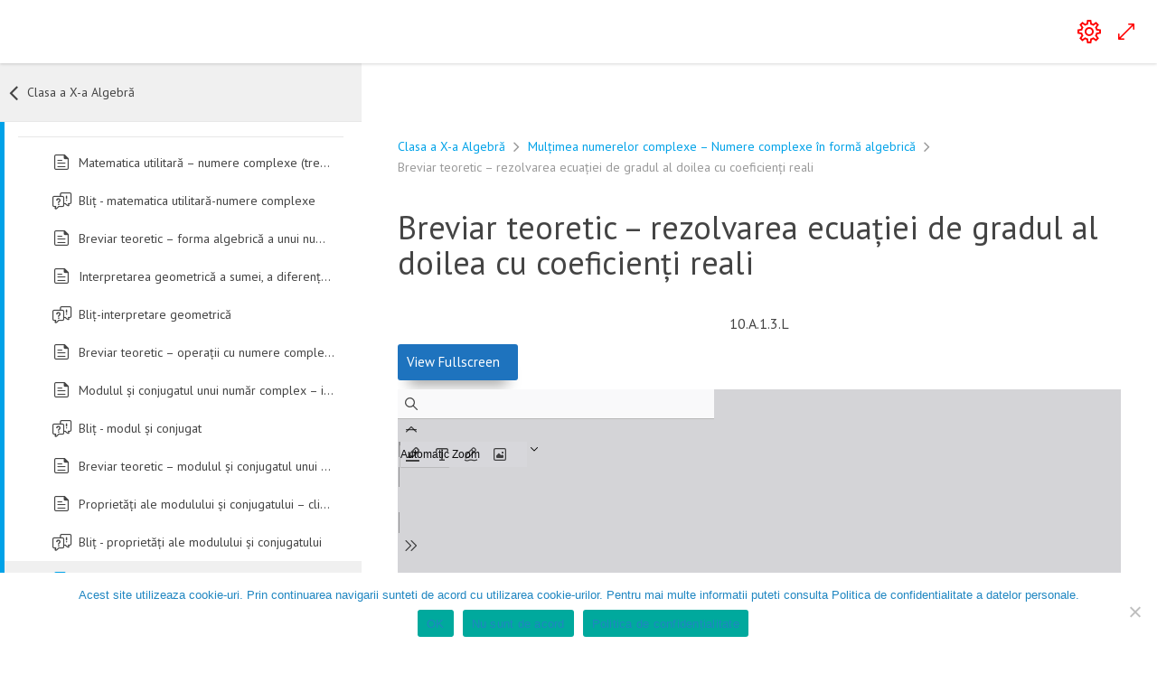

--- FILE ---
content_type: text/html; charset=UTF-8
request_url: https://matematrix.ro/courses/clasa-a-x-a-algebra/lessons/multimea-numerelor-complexe-numere-complexe-in-forma-algebrica/topic/breviar-teoretic-rezolvarea-ecuatiei-de-gradul-al-doilea-cu-coeficienti-reali/
body_size: 29344
content:
<!DOCTYPE html>
<html lang="ro-RO">
	<head>
		<meta charset="UTF-8">
		<meta name="viewport" content="width=device-width, initial-scale=1">
		<link rel="profile" href="https://gmpg.org/xfn/11">
		<title>Breviar teoretic &#8211; rezolvarea ecuației de gradul al doilea cu coeficienți reali &#8211; Matematrix</title>
<meta name='robots' content='max-image-preview:large' />
	<style>img:is([sizes="auto" i], [sizes^="auto," i]) { contain-intrinsic-size: 3000px 1500px }</style>
	<link rel="shortcut icon" href="https://matematrix.ro/wp-content/uploads/2020/10/LogoMatematrix.png" /><link rel='dns-prefetch' href='//cdn.jsdelivr.net' />
<script type="text/javascript">
/* <![CDATA[ */
window._wpemojiSettings = {"baseUrl":"https:\/\/s.w.org\/images\/core\/emoji\/16.0.1\/72x72\/","ext":".png","svgUrl":"https:\/\/s.w.org\/images\/core\/emoji\/16.0.1\/svg\/","svgExt":".svg","source":{"concatemoji":"https:\/\/matematrix.ro\/wp-includes\/js\/wp-emoji-release.min.js?ver=d6c34f0b160b0ddb3bfd73ec4286cc2f"}};
/*! This file is auto-generated */
!function(s,n){var o,i,e;function c(e){try{var t={supportTests:e,timestamp:(new Date).valueOf()};sessionStorage.setItem(o,JSON.stringify(t))}catch(e){}}function p(e,t,n){e.clearRect(0,0,e.canvas.width,e.canvas.height),e.fillText(t,0,0);var t=new Uint32Array(e.getImageData(0,0,e.canvas.width,e.canvas.height).data),a=(e.clearRect(0,0,e.canvas.width,e.canvas.height),e.fillText(n,0,0),new Uint32Array(e.getImageData(0,0,e.canvas.width,e.canvas.height).data));return t.every(function(e,t){return e===a[t]})}function u(e,t){e.clearRect(0,0,e.canvas.width,e.canvas.height),e.fillText(t,0,0);for(var n=e.getImageData(16,16,1,1),a=0;a<n.data.length;a++)if(0!==n.data[a])return!1;return!0}function f(e,t,n,a){switch(t){case"flag":return n(e,"\ud83c\udff3\ufe0f\u200d\u26a7\ufe0f","\ud83c\udff3\ufe0f\u200b\u26a7\ufe0f")?!1:!n(e,"\ud83c\udde8\ud83c\uddf6","\ud83c\udde8\u200b\ud83c\uddf6")&&!n(e,"\ud83c\udff4\udb40\udc67\udb40\udc62\udb40\udc65\udb40\udc6e\udb40\udc67\udb40\udc7f","\ud83c\udff4\u200b\udb40\udc67\u200b\udb40\udc62\u200b\udb40\udc65\u200b\udb40\udc6e\u200b\udb40\udc67\u200b\udb40\udc7f");case"emoji":return!a(e,"\ud83e\udedf")}return!1}function g(e,t,n,a){var r="undefined"!=typeof WorkerGlobalScope&&self instanceof WorkerGlobalScope?new OffscreenCanvas(300,150):s.createElement("canvas"),o=r.getContext("2d",{willReadFrequently:!0}),i=(o.textBaseline="top",o.font="600 32px Arial",{});return e.forEach(function(e){i[e]=t(o,e,n,a)}),i}function t(e){var t=s.createElement("script");t.src=e,t.defer=!0,s.head.appendChild(t)}"undefined"!=typeof Promise&&(o="wpEmojiSettingsSupports",i=["flag","emoji"],n.supports={everything:!0,everythingExceptFlag:!0},e=new Promise(function(e){s.addEventListener("DOMContentLoaded",e,{once:!0})}),new Promise(function(t){var n=function(){try{var e=JSON.parse(sessionStorage.getItem(o));if("object"==typeof e&&"number"==typeof e.timestamp&&(new Date).valueOf()<e.timestamp+604800&&"object"==typeof e.supportTests)return e.supportTests}catch(e){}return null}();if(!n){if("undefined"!=typeof Worker&&"undefined"!=typeof OffscreenCanvas&&"undefined"!=typeof URL&&URL.createObjectURL&&"undefined"!=typeof Blob)try{var e="postMessage("+g.toString()+"("+[JSON.stringify(i),f.toString(),p.toString(),u.toString()].join(",")+"));",a=new Blob([e],{type:"text/javascript"}),r=new Worker(URL.createObjectURL(a),{name:"wpTestEmojiSupports"});return void(r.onmessage=function(e){c(n=e.data),r.terminate(),t(n)})}catch(e){}c(n=g(i,f,p,u))}t(n)}).then(function(e){for(var t in e)n.supports[t]=e[t],n.supports.everything=n.supports.everything&&n.supports[t],"flag"!==t&&(n.supports.everythingExceptFlag=n.supports.everythingExceptFlag&&n.supports[t]);n.supports.everythingExceptFlag=n.supports.everythingExceptFlag&&!n.supports.flag,n.DOMReady=!1,n.readyCallback=function(){n.DOMReady=!0}}).then(function(){return e}).then(function(){var e;n.supports.everything||(n.readyCallback(),(e=n.source||{}).concatemoji?t(e.concatemoji):e.wpemoji&&e.twemoji&&(t(e.twemoji),t(e.wpemoji)))}))}((window,document),window._wpemojiSettings);
/* ]]> */
</script>

<style id='wp-emoji-styles-inline-css' type='text/css'>

	img.wp-smiley, img.emoji {
		display: inline !important;
		border: none !important;
		box-shadow: none !important;
		height: 1em !important;
		width: 1em !important;
		margin: 0 0.07em !important;
		vertical-align: -0.1em !important;
		background: none !important;
		padding: 0 !important;
	}
</style>
<style id='classic-theme-styles-inline-css' type='text/css'>
/*! This file is auto-generated */
.wp-block-button__link{color:#fff;background-color:#32373c;border-radius:9999px;box-shadow:none;text-decoration:none;padding:calc(.667em + 2px) calc(1.333em + 2px);font-size:1.125em}.wp-block-file__button{background:#32373c;color:#fff;text-decoration:none}
</style>
<style id='pdfp-pdfposter-style-inline-css' type='text/css'>
.wp-block-pdfp-pdf-poster{overflow:hidden}.pdfp_wrapper .pdf{position:relative}.pdfp_wrapper.pdfp_popup_enabled .iframe_wrapper{display:none}.pdfp_wrapper.pdfp_popup_enabled .iframe_wrapper:fullscreen{display:block}.pdfp_wrapper .iframe_wrapper{height:100%;width:100%}.pdfp_wrapper .iframe_wrapper:fullscreen iframe{height:100vh!important}.pdfp_wrapper .iframe_wrapper iframe{width:100%}.pdfp_wrapper .iframe_wrapper .close{background:#fff;border:1px solid #ddd;border-radius:3px;color:#222;cursor:pointer;display:none;font-family:sans-serif;font-size:36px;line-height:100%;padding:0 7px;position:absolute;right:12px;top:35px;z-index:9999}.pdfp_wrapper .iframe_wrapper:fullscreen .close{display:block}.pdfp_wrapper .pdfp_fullscreen_close{display:none}.pdfp_wrapper.pdfp_fullscreen_opened .pdfp_fullscreen_close{align-items:center;background:#fff;border-radius:3px;color:#222;cursor:pointer;display:flex;font-size:35px;height:30px;justify-content:center;overflow:hidden;padding-bottom:4px;position:fixed;right:20px;top:20px;width:32px}.pdfp_wrapper.pdfp_fullscreen_opened .pdfp_fullscreen_overlay{background:#2229;height:100%;left:0;position:fixed;top:0;width:100%}.pdfp_wrapper.pdfp_fullscreen_opened .iframe_wrapper{display:block;height:90vh;left:50%;max-width:95%;position:fixed;top:50%;transform:translate(-50%,-50%);width:900px;z-index:99999999999}.pdfp_wrapper iframe{border:none;outline:none}.pdfp-adobe-viewer{border:1px solid #ddd;border-radius:3px;cursor:pointer;outline:none;text-decoration:none}.pdfp_download{margin-right:15px}.cta_wrapper{display:flex;gap:10px;margin-bottom:10px;text-align:left}.cta_wrapper a{text-decoration:none!important}.cta_wrapper button{cursor:pointer}.pdfp_wrapper p{margin:10px 0;text-align:center}.popout-disabled{height:50px;position:absolute;right:12px;top:12px;width:50px}.pdfp_wrapper iframe{border-bottom:10px solid #2a2a2a;box-sizing:border-box;max-width:100%}.ViewSDK_hideOverflow[data-align=center]{margin-left:auto;margin-right:auto}.ViewSDK_hideOverflow[data-align=left]{margin-right:auto}.ViewSDK_hideOverflow[data-align=right]{margin-left:auto}@media screen and (max-width:768px){.pdfp_wrapper iframe{height:calc(100vw + 120px)}}@media screen and (max-width:576px){.cta_wrapper .pdfp_download{margin-bottom:10px;margin-right:0}.cta_wrapper .pdfp_download button{margin-right:0!important}.cta_wrapper{align-items:center;display:flex;flex-direction:column}}.pdfp_social_share{z-index:9999}.pdfp_social_icon_top{margin-bottom:10px}.pdfp_social_icon_bottom,.pdfp_social_icon_top{align-items:center;display:flex;gap:10px;justify-content:center}.pdfp_social_icon_bottom{margin-top:10px}.pdfp_social_icon_left{left:0;top:-40px}.pdfp_social_icon_right{right:0;top:-40px}
.pdfp_wrapper .pdf{position:relative}.pdfp_wrapper .iframe_wrapper{height:100%;width:100%}.pdfp_wrapper .iframe_wrapper:fullscreen iframe{height:100vh!important}.pdfp_wrapper .iframe_wrapper iframe{max-width:100%;width:100%}.pdfp_wrapper .iframe_wrapper .close{background:#fff;border:1px solid #ddd;border-radius:3px;color:#222;cursor:pointer;display:none;font-family:sans-serif;font-size:36px;line-height:100%;padding:0 7px;position:absolute;right:12px;top:35px;z-index:9999}.pdfp_wrapper .iframe_wrapper:fullscreen .close{display:block}.pdfp-adobe-viewer{border:1px solid #ddd;border-radius:3px;cursor:pointer;outline:none;text-decoration:none}.pdfp_download{margin-right:15px}.cta_wrapper{margin-bottom:10px}.pdfp_wrapper p{margin:10px 0;text-align:center}.popout-disabled{height:50px;position:absolute;right:12px;top:12px;width:50px}@media screen and (max-width:768px){.pdfp_wrapper iframe{height:calc(100vw + 120px)}}.ViewSDK_hideOverflow[data-align=center]{margin-left:auto;margin-right:auto}.ViewSDK_hideOverflow[data-align=left]{margin-right:auto}.ViewSDK_hideOverflow[data-align=right]{margin-left:auto}@media screen and (max-width:768px){.pdfp_wrapper iframe{height:calc(100vw + 120px)!important;max-height:100%}}@media screen and (max-width:576px){.cta_wrapper .pdfp_download{margin-bottom:10px;margin-right:0}.cta_wrapper .pdfp_download button{margin-right:0!important}.cta_wrapper{align-items:center;display:flex;flex-direction:column}}.ViewSDK_fullScreenPDFViewer{background-color:#474747}.ViewSDK_fullScreenPDFViewer iframe{background:green;border:none;display:block;height:90%!important;margin:auto;max-width:1320px;position:relative;top:5%;width:90%!important}

</style>
<style id='instructor-role-course-builder-style-inline-css' type='text/css'>
.wp-block-create-block-mui-poc{background-color:#fff;color:#fff;padding:2px}.wp-block-instructor-role-course-builder .ir-course-title{display:inline-block;max-width:calc(100% - 280px);overflow:hidden;text-overflow:ellipsis;white-space:nowrap}.wp-block-instructor-role-course-builder .mantine-TimeInput-withIcon input{border:none!important;padding:0!important}.ir-noborder input[type=text],.ir-noborder input[type=text]:focus{background:transparent!important;border:none!important;padding:0!important}[modal=approve-course-updates] .mantine-Modal-body .mantine-Group-root>.mantine-Button-root:last-child{background:#2067fa!important;color:#fff!important}[modal=approve-course-updates] .mantine-Modal-header{color:#000;font-size:1rem;font-weight:700}.ir-preview-module{width:-moz-min-content!important;width:min-content!important}.ir-review-content{margin-right:-15px;margin-top:20px;max-height:200px;overflow:auto;padding-right:15px;width:calc(100% + 15px)!important}.ir-review-truncate{max-width:50%;overflow:hidden;text-overflow:ellipsis;white-space:nowrap}.ir-section-ind{font-size:.875rem!important;font-weight:600!important;letter-spacing:1.2px!important}.ir-status-and-visibility .mantine-Accordion-chevron{display:none}.ir-status-and-visibility .mantine-Accordion-item{border-bottom:none}

</style>
<link rel='stylesheet' id='instructor-role-quiz-builder-style-css' href='https://matematrix.ro/wp-content/plugins/instructor-role/blocks/build/quiz-builder/style-index.css?ver=0.1.0' type='text/css' media='all' />
<link rel='stylesheet' id='instructor-role-wisdm-tabs-style-css' href='https://matematrix.ro/wp-content/plugins/instructor-role/blocks/build/wisdm-tabs/style-index.css?ver=0.1.0' type='text/css' media='all' />
<style id='instructor-role-overview-page-style-inline-css' type='text/css'>
.wp-block-instructor-role-overview-page .overview{align-items:center;align-self:stretch;background:#fff;border:1px solid #d6d8e7;border-radius:10px;display:flex;flex:1;justify-content:flex-start;margin:16px;padding:16px 32px;width:calc(25% - 32px)}.wp-block-instructor-role-overview-page .overview-container{margin:0 -16px}.wp-block-instructor-role-overview-page .user-info{background:#fff;border:1px solid #d6d8e7;border-radius:10px;padding:12px 10px 12px 20px}.wp-block-instructor-role-overview-page .block{align-self:stretch;background:#fff;border:1px solid #d6d8e7;border-radius:10px;display:flex;flex-direction:column;margin:16px;padding:24px 32px;width:calc(50% - 32px)}.wp-block-instructor-role-overview-page .block .grid-block:hover .hover-effect{cursor:pointer}.wp-block-instructor-role-overview-page .block .area-chart{margin-top:20px}.wp-block-instructor-role-overview-page .block .apexcharts-toolbar{top:-8px!important}.wp-block-instructor-role-overview-page .block .apexcharts-legend-text{font-size:.875rem!important}.wp-block-instructor-role-overview-page .block .mantine-Select-input{background:#fff;border-radius:4px;line-height:5px;padding-right:20px}.wp-block-instructor-role-overview-page .block .mantine-Select-item{border-radius:4px;padding:8px 10px}.wp-block-instructor-role-overview-page .block .grid-block{margin-bottom:22px}.ir-sm .wp-block-instructor-role-overview-page .overview,.ir-xs .wp-block-instructor-role-overview-page .overview{flex:initial;width:calc(50% - 32px)}.ir-sm .wp-block-instructor-role-overview-page .block,.ir-xs .wp-block-instructor-role-overview-page .block{width:100%}.ir-sm .wp-block-instructor-role-overview-page .no-data-overview,.ir-xs .wp-block-instructor-role-overview-page .no-data-overview{flex-direction:column-reverse!important}.ir-sm .wp-block-instructor-role-overview-page .no-data-overview .no-data-overview-image,.ir-xs .wp-block-instructor-role-overview-page .no-data-overview .no-data-overview-image{width:80%!important}.ir-sm .wp-block-instructor-role-overview-page .no-data-overview .no-data-overview-text,.ir-xs .wp-block-instructor-role-overview-page .no-data-overview .no-data-overview-text{text-align:center!important}.ir-xs .wp-block-instructor-role-overview-page .top-bar-user{flex-direction:column;gap:10px;justify-content:space-between}.ir-xs .wp-block-instructor-role-overview-page .top-bar-user>div:first-child{align-self:flex-start}.ir-xs .wp-block-instructor-role-overview-page .top-bar-user>div:last-child{align-self:flex-end}.ir-xs .wp-block-instructor-role-overview-page .overview{width:100%}.ir-xs .wp-block-instructor-role-overview-page .no-data-overview{flex-direction:column-reverse!important}.ir-xs .wp-block-instructor-role-overview-page .no-data-overview .no-data-overview-image{width:80%!important}.ir-xs .wp-block-instructor-role-overview-page .no-data-overview .no-data-overview-text{text-align:center!important}.ir-xs .wp-block-instructor-role-overview-page .grid-block .ir-course-image,.ir-xs .wp-block-instructor-role-overview-page .grid-block .ir-student-image{display:none}.ir-xs .wp-block-instructor-role-overview-page .grid-block .details{padding-left:0!important}.ir-xs .wp-block-instructor-role-overview-page .apexcharts-legend-series{margin:0!important}.ir-xs .wp-block-instructor-role-overview-page .apexcharts-legend-text{font-size:10px!important}.ir-xs .wp-block-instructor-role-overview-page .apexcharts-legend-marker{height:8px!important;width:8px!important}.ir-xs .wp-block-instructor-role-overview-page .ir-earnings{align-items:flex-start;flex-direction:column}.ir-xs .wp-block-instructor-role-overview-page .mantine-1jzjr3v{flex-direction:column}.ir-xs .wp-block-instructor-role-overview-page .mantine-1jzjr3v .mantine-Text-root{margin-bottom:10px!important}

</style>
<link rel='stylesheet' id='instructor-role-dashboard-settings-style-css' href='https://matematrix.ro/wp-content/plugins/instructor-role/blocks/build/settings/style-index.css?ver=0.1.0' type='text/css' media='all' />
<link rel='stylesheet' id='instructor-role-wisdm-all-courses-style-css' href='https://matematrix.ro/wp-content/plugins/instructor-role/blocks/build/all-courses/style-index.css?ver=0.1.0' type='text/css' media='all' />
<link rel='stylesheet' id='instructor-role-wisdm-all-quizzes-style-css' href='https://matematrix.ro/wp-content/plugins/instructor-role/blocks/build/all-quizzes/style-index.css?ver=0.1.0' type='text/css' media='all' />
<style id='instructor-role-wisdm-instructor-commissions-style-inline-css' type='text/css'>
.wp-block-instructor-role-wisdm-instructor-commissions .ir-commissions-orders-section .mantine-TextInput-input{border-radius:8px;height:42px;padding-left:30px}.wp-block-instructor-role-wisdm-instructor-commissions .ir-commissions-orders-section .mantine-Select-input{border-radius:8px;height:42px;width:115px}.wp-block-instructor-role-wisdm-instructor-commissions .ir-commissions-transaction-section .mantine-TextInput-input{border-radius:8px;height:42px;padding-left:30px}.wp-block-instructor-role-wisdm-instructor-commissions .ir-relative{position:relative}.wp-block-instructor-role-wisdm-instructor-commissions .ir-w-100{width:100%}.wp-block-instructor-role-wisdm-instructor-commissions .ir-commissions-instructor-section .mantine-Select-input{border-radius:6px;cursor:pointer;height:42px;width:400px}.wp-block-instructor-role-wisdm-instructor-commissions .ir-commissions-instructor-section .ir-instructor-profile{background:#fff;border:1px solid #d6d8e7;border-radius:10px;padding:12px 14px}.wp-block-instructor-role-wisdm-instructor-commissions .ir-commissions-dates .mantine-DatePicker-input{width:210px}.wp-block-instructor-role-wisdm-instructor-commissions .ir-commissions-chart{margin:0 -15px;width:calc(100% + 30px)}.wp-block-instructor-role-wisdm-instructor-commissions .ir-noborder input[type=text]{background:transparent!important;border:none!important;padding:0!important}.wp-block-instructor-role-wisdm-instructor-commissions .ir-pointer{cursor:pointer}.wp-block-instructor-role-wisdm-instructor-commissions button.mantine-Tabs-tab:focus,.wp-block-instructor-role-wisdm-instructor-commissions button.mantine-Tabs-tab:hover,.wp-block-instructor-role-wisdm-instructor-commissions button.mantine-Tabs-tab:visited{background-color:transparent;color:#444}.wp-block-instructor-role-wisdm-instructor-commissions .ir-paypal-details{vertical-align:middle}.wp-block-instructor-role-wisdm-instructor-commissions .ir-bordered-section{border:1px solid;border-radius:8px;padding:16px 18px}.wp-block-instructor-role-wisdm-instructor-commissions .ir-error-message{background-color:#fff2f2!important;border-color:#ffd0d0!important}.wp-block-instructor-role-wisdm-instructor-commissions .mantine-DatePicker-root button,.wp-block-instructor-role-wisdm-instructor-commissions .mantine-DatePicker-root button:hover{color:#444}.wp-block-instructor-role-wisdm-instructor-commissions .mantine-DatePicker-root button[data-autofocus=true],.wp-block-instructor-role-wisdm-instructor-commissions .mantine-DatePicker-root button[data-autofocus=true]:hover,.wp-block-instructor-role-wisdm-instructor-commissions .mantine-DatePicker-root button[data-selected=true],.wp-block-instructor-role-wisdm-instructor-commissions .mantine-DatePicker-root button[data-selected=true]:hover{color:#fff}.wp-block-instructor-role-wisdm-instructor-commissions .mantine-DatePicker-root .mantine-DatePicker-rightSection>.mantine-ActionIcon-root:hover{background-color:transparent;color:#444}.wp-block-instructor-role-wisdm-instructor-commissions .ir-table-wrapper{max-width:100%;overflow:auto;width:100%}.wp-block-instructor-role-wisdm-instructor-commissions .ir-table-wrapper .mantine-Table-root{background-color:#fff}.ir-md .tab-content,.ir-sm .tab-content,.ir-xs .tab-content{max-width:100%}.ir-edit-transaction-modal .mantine-Modal-title,.ir-view-transaction-modal .mantine-Modal-title{font-size:18px;font-weight:700}.ir-edit-transaction-modal .mantine-TextInput-input,.ir-view-transaction-modal .mantine-TextInput-input{border-radius:6px;height:40px}.ir-edit-transaction-modal .mantine-Group-root>.mantine-Text-root,.ir-view-transaction-modal .mantine-Group-root>.mantine-Text-root{min-width:150px}.ir-edit-transaction-modal .mantine-Input-input,.ir-view-transaction-modal .mantine-Input-input{line-height:1}.ir-edit-transaction-modal .mantine-Group-root>.mantine-Text-root{min-width:75px}.ir-bordered-section{background-color:#fff;border:1px solid;border-radius:8px;padding:16px 18px}.ir-error-message{background-color:#fff2f2!important;border-color:#ffd0d0!important}

</style>
<link rel='stylesheet' id='instructor-role-wisdm-instructor-products-style-css' href='https://matematrix.ro/wp-content/plugins/instructor-role/blocks/build/products/style-index.css?ver=0.1.0' type='text/css' media='all' />
<link rel='stylesheet' id='instructor-role-ir-assignments-style-css' href='https://matematrix.ro/wp-content/plugins/instructor-role/blocks/build/assignments/style-index.css?ver=0.1.0' type='text/css' media='all' />
<link rel='stylesheet' id='instructor-role-submitted-essays-style-css' href='https://matematrix.ro/wp-content/plugins/instructor-role/blocks/build/submitted-essays/style-index.css?ver=0.1.0' type='text/css' media='all' />
<link rel='stylesheet' id='instructor-role-wisdm-quiz-attempts-style-css' href='https://matematrix.ro/wp-content/plugins/instructor-role/blocks/build/quiz-attempts/style-index.css?ver=0.1.0' type='text/css' media='all' />
<link rel='stylesheet' id='instructor-role-wisdm-instructor-comments-style-css' href='https://matematrix.ro/wp-content/plugins/instructor-role/blocks/build/comments/style-index.css?ver=0.1.0' type='text/css' media='all' />
<link rel='stylesheet' id='instructor-role-wisdm-course-reports-style-css' href='https://matematrix.ro/wp-content/plugins/instructor-role/blocks/build/course-reports/style-index.css?ver=0.1.0' type='text/css' media='all' />
<link rel='stylesheet' id='instructor-role-wisdm-groups-style-css' href='https://matematrix.ro/wp-content/plugins/instructor-role/blocks/build/groups/style-index.css?ver=0.1.0' type='text/css' media='all' />
<link rel='stylesheet' id='instructor-role-wisdm-certificates-style-css' href='https://matematrix.ro/wp-content/plugins/instructor-role/blocks/build/certificates/style-index.css?ver=0.1.0' type='text/css' media='all' />
<style id='instructor-role-wisdm-manage-instructor-style-inline-css' type='text/css'>
.wp-block-instructor-role-wisdm-manage-instructor .ir-search-instructor .mantine-Input-input{border-radius:8px;height:42px}.wp-block-instructor-role-wisdm-manage-instructor .mantine-Input-withIcon{padding-left:35px!important}.wp-block-instructor-role-wisdm-manage-instructor .mantine-Input-input{background-color:transparent!important;background-color:#fff!important;border:1px solid #ddd!important;border-radius:6px!important;line-height:20px;padding:10px}.wp-block-instructor-role-wisdm-manage-instructor .ir-per-page{width:135px}.wp-block-instructor-role-wisdm-manage-instructor .mantine-Select-input{padding-right:30px;width:100%!important}.wp-block-instructor-role-wisdm-manage-instructor .ir-small-input{width:80px}.wp-block-instructor-role-wisdm-manage-instructor .ir-instructor{background-color:#fff;border:1px solid;border-radius:16px;margin-bottom:16px;width:100%}.wp-block-instructor-role-wisdm-manage-instructor .ir-btn-danger{background-color:red!important}.wp-block-instructor-role-wisdm-manage-instructor .ir-instructor-info{align-self:stretch;display:flex;flex-direction:column;justify-content:space-between;padding:2px 0}.wp-block-instructor-role-wisdm-manage-instructor .ir-certificate-commissions>div{text-align:right}.wp-block-instructor-role-wisdm-manage-instructor .ir-instrcutor-order{width:250px}.wp-block-instructor-role-wisdm-manage-instructor .ir-add-instructor{background-color:#fff;border:1px solid;border-radius:16px;margin-bottom:32px;padding:16px 32px}.wp-block-instructor-role-wisdm-manage-instructor .ir-add-label{min-width:150px}.wp-block-instructor-role-wisdm-manage-instructor button.mantine-Tabs-tab:focus,.wp-block-instructor-role-wisdm-manage-instructor button.mantine-Tabs-tab:hover{background-color:transparent!important;color:#444!important}.wp-block-instructor-role-wisdm-manage-instructor .ml-auto{margin-left:auto}.wp-block-instructor-role-wisdm-manage-instructor .ir-btn-small{height:30px;padding:6px 10px!important}.wp-block-instructor-role-wisdm-manage-instructor .ir-no-instructor-data .mantine-Image-root{margin-left:auto;margin-right:auto}.wp-block-instructor-role-wisdm-manage-instructor .ir-bulk-comm-change{align-items:center;display:flex;gap:8px}.wp-block-instructor-role-wisdm-manage-instructor .ir-bulk-comm-change button{padding-left:0!important}

</style>
<style id='global-styles-inline-css' type='text/css'>
:root{--wp--preset--aspect-ratio--square: 1;--wp--preset--aspect-ratio--4-3: 4/3;--wp--preset--aspect-ratio--3-4: 3/4;--wp--preset--aspect-ratio--3-2: 3/2;--wp--preset--aspect-ratio--2-3: 2/3;--wp--preset--aspect-ratio--16-9: 16/9;--wp--preset--aspect-ratio--9-16: 9/16;--wp--preset--color--black: #000000;--wp--preset--color--cyan-bluish-gray: #abb8c3;--wp--preset--color--white: #ffffff;--wp--preset--color--pale-pink: #f78da7;--wp--preset--color--vivid-red: #cf2e2e;--wp--preset--color--luminous-vivid-orange: #ff6900;--wp--preset--color--luminous-vivid-amber: #fcb900;--wp--preset--color--light-green-cyan: #7bdcb5;--wp--preset--color--vivid-green-cyan: #00d084;--wp--preset--color--pale-cyan-blue: #8ed1fc;--wp--preset--color--vivid-cyan-blue: #0693e3;--wp--preset--color--vivid-purple: #9b51e0;--wp--preset--color--cobalt: #00316a;--wp--preset--color--carrot-orange: #ee9823;--wp--preset--color--strong-red: #c43c32;--wp--preset--color--deep-orange: #dcb018;--wp--preset--color--royal-mauve: #392947;--wp--preset--color--light-blue: #459bce;--wp--preset--color--maroon: #7e0f29;--wp--preset--color--scarlet: #ea5836;--wp--preset--color--teal: #007482;--wp--preset--color--light-orange: #c9a516;--wp--preset--color--umber: #643100;--wp--preset--color--mirage: #393e41;--wp--preset--color--bright-blue: #3686be;--wp--preset--gradient--vivid-cyan-blue-to-vivid-purple: linear-gradient(135deg,rgba(6,147,227,1) 0%,rgb(155,81,224) 100%);--wp--preset--gradient--light-green-cyan-to-vivid-green-cyan: linear-gradient(135deg,rgb(122,220,180) 0%,rgb(0,208,130) 100%);--wp--preset--gradient--luminous-vivid-amber-to-luminous-vivid-orange: linear-gradient(135deg,rgba(252,185,0,1) 0%,rgba(255,105,0,1) 100%);--wp--preset--gradient--luminous-vivid-orange-to-vivid-red: linear-gradient(135deg,rgba(255,105,0,1) 0%,rgb(207,46,46) 100%);--wp--preset--gradient--very-light-gray-to-cyan-bluish-gray: linear-gradient(135deg,rgb(238,238,238) 0%,rgb(169,184,195) 100%);--wp--preset--gradient--cool-to-warm-spectrum: linear-gradient(135deg,rgb(74,234,220) 0%,rgb(151,120,209) 20%,rgb(207,42,186) 40%,rgb(238,44,130) 60%,rgb(251,105,98) 80%,rgb(254,248,76) 100%);--wp--preset--gradient--blush-light-purple: linear-gradient(135deg,rgb(255,206,236) 0%,rgb(152,150,240) 100%);--wp--preset--gradient--blush-bordeaux: linear-gradient(135deg,rgb(254,205,165) 0%,rgb(254,45,45) 50%,rgb(107,0,62) 100%);--wp--preset--gradient--luminous-dusk: linear-gradient(135deg,rgb(255,203,112) 0%,rgb(199,81,192) 50%,rgb(65,88,208) 100%);--wp--preset--gradient--pale-ocean: linear-gradient(135deg,rgb(255,245,203) 0%,rgb(182,227,212) 50%,rgb(51,167,181) 100%);--wp--preset--gradient--electric-grass: linear-gradient(135deg,rgb(202,248,128) 0%,rgb(113,206,126) 100%);--wp--preset--gradient--midnight: linear-gradient(135deg,rgb(2,3,129) 0%,rgb(40,116,252) 100%);--wp--preset--font-size--small: 13px;--wp--preset--font-size--medium: 20px;--wp--preset--font-size--large: 36px;--wp--preset--font-size--x-large: 42px;--wp--preset--spacing--20: 0.44rem;--wp--preset--spacing--30: 0.67rem;--wp--preset--spacing--40: 1rem;--wp--preset--spacing--50: 1.5rem;--wp--preset--spacing--60: 2.25rem;--wp--preset--spacing--70: 3.38rem;--wp--preset--spacing--80: 5.06rem;--wp--preset--shadow--natural: 6px 6px 9px rgba(0, 0, 0, 0.2);--wp--preset--shadow--deep: 12px 12px 50px rgba(0, 0, 0, 0.4);--wp--preset--shadow--sharp: 6px 6px 0px rgba(0, 0, 0, 0.2);--wp--preset--shadow--outlined: 6px 6px 0px -3px rgba(255, 255, 255, 1), 6px 6px rgba(0, 0, 0, 1);--wp--preset--shadow--crisp: 6px 6px 0px rgba(0, 0, 0, 1);}:where(.is-layout-flex){gap: 0.5em;}:where(.is-layout-grid){gap: 0.5em;}body .is-layout-flex{display: flex;}.is-layout-flex{flex-wrap: wrap;align-items: center;}.is-layout-flex > :is(*, div){margin: 0;}body .is-layout-grid{display: grid;}.is-layout-grid > :is(*, div){margin: 0;}:where(.wp-block-columns.is-layout-flex){gap: 2em;}:where(.wp-block-columns.is-layout-grid){gap: 2em;}:where(.wp-block-post-template.is-layout-flex){gap: 1.25em;}:where(.wp-block-post-template.is-layout-grid){gap: 1.25em;}.has-black-color{color: var(--wp--preset--color--black) !important;}.has-cyan-bluish-gray-color{color: var(--wp--preset--color--cyan-bluish-gray) !important;}.has-white-color{color: var(--wp--preset--color--white) !important;}.has-pale-pink-color{color: var(--wp--preset--color--pale-pink) !important;}.has-vivid-red-color{color: var(--wp--preset--color--vivid-red) !important;}.has-luminous-vivid-orange-color{color: var(--wp--preset--color--luminous-vivid-orange) !important;}.has-luminous-vivid-amber-color{color: var(--wp--preset--color--luminous-vivid-amber) !important;}.has-light-green-cyan-color{color: var(--wp--preset--color--light-green-cyan) !important;}.has-vivid-green-cyan-color{color: var(--wp--preset--color--vivid-green-cyan) !important;}.has-pale-cyan-blue-color{color: var(--wp--preset--color--pale-cyan-blue) !important;}.has-vivid-cyan-blue-color{color: var(--wp--preset--color--vivid-cyan-blue) !important;}.has-vivid-purple-color{color: var(--wp--preset--color--vivid-purple) !important;}.has-black-background-color{background-color: var(--wp--preset--color--black) !important;}.has-cyan-bluish-gray-background-color{background-color: var(--wp--preset--color--cyan-bluish-gray) !important;}.has-white-background-color{background-color: var(--wp--preset--color--white) !important;}.has-pale-pink-background-color{background-color: var(--wp--preset--color--pale-pink) !important;}.has-vivid-red-background-color{background-color: var(--wp--preset--color--vivid-red) !important;}.has-luminous-vivid-orange-background-color{background-color: var(--wp--preset--color--luminous-vivid-orange) !important;}.has-luminous-vivid-amber-background-color{background-color: var(--wp--preset--color--luminous-vivid-amber) !important;}.has-light-green-cyan-background-color{background-color: var(--wp--preset--color--light-green-cyan) !important;}.has-vivid-green-cyan-background-color{background-color: var(--wp--preset--color--vivid-green-cyan) !important;}.has-pale-cyan-blue-background-color{background-color: var(--wp--preset--color--pale-cyan-blue) !important;}.has-vivid-cyan-blue-background-color{background-color: var(--wp--preset--color--vivid-cyan-blue) !important;}.has-vivid-purple-background-color{background-color: var(--wp--preset--color--vivid-purple) !important;}.has-black-border-color{border-color: var(--wp--preset--color--black) !important;}.has-cyan-bluish-gray-border-color{border-color: var(--wp--preset--color--cyan-bluish-gray) !important;}.has-white-border-color{border-color: var(--wp--preset--color--white) !important;}.has-pale-pink-border-color{border-color: var(--wp--preset--color--pale-pink) !important;}.has-vivid-red-border-color{border-color: var(--wp--preset--color--vivid-red) !important;}.has-luminous-vivid-orange-border-color{border-color: var(--wp--preset--color--luminous-vivid-orange) !important;}.has-luminous-vivid-amber-border-color{border-color: var(--wp--preset--color--luminous-vivid-amber) !important;}.has-light-green-cyan-border-color{border-color: var(--wp--preset--color--light-green-cyan) !important;}.has-vivid-green-cyan-border-color{border-color: var(--wp--preset--color--vivid-green-cyan) !important;}.has-pale-cyan-blue-border-color{border-color: var(--wp--preset--color--pale-cyan-blue) !important;}.has-vivid-cyan-blue-border-color{border-color: var(--wp--preset--color--vivid-cyan-blue) !important;}.has-vivid-purple-border-color{border-color: var(--wp--preset--color--vivid-purple) !important;}.has-vivid-cyan-blue-to-vivid-purple-gradient-background{background: var(--wp--preset--gradient--vivid-cyan-blue-to-vivid-purple) !important;}.has-light-green-cyan-to-vivid-green-cyan-gradient-background{background: var(--wp--preset--gradient--light-green-cyan-to-vivid-green-cyan) !important;}.has-luminous-vivid-amber-to-luminous-vivid-orange-gradient-background{background: var(--wp--preset--gradient--luminous-vivid-amber-to-luminous-vivid-orange) !important;}.has-luminous-vivid-orange-to-vivid-red-gradient-background{background: var(--wp--preset--gradient--luminous-vivid-orange-to-vivid-red) !important;}.has-very-light-gray-to-cyan-bluish-gray-gradient-background{background: var(--wp--preset--gradient--very-light-gray-to-cyan-bluish-gray) !important;}.has-cool-to-warm-spectrum-gradient-background{background: var(--wp--preset--gradient--cool-to-warm-spectrum) !important;}.has-blush-light-purple-gradient-background{background: var(--wp--preset--gradient--blush-light-purple) !important;}.has-blush-bordeaux-gradient-background{background: var(--wp--preset--gradient--blush-bordeaux) !important;}.has-luminous-dusk-gradient-background{background: var(--wp--preset--gradient--luminous-dusk) !important;}.has-pale-ocean-gradient-background{background: var(--wp--preset--gradient--pale-ocean) !important;}.has-electric-grass-gradient-background{background: var(--wp--preset--gradient--electric-grass) !important;}.has-midnight-gradient-background{background: var(--wp--preset--gradient--midnight) !important;}.has-small-font-size{font-size: var(--wp--preset--font-size--small) !important;}.has-medium-font-size{font-size: var(--wp--preset--font-size--medium) !important;}.has-large-font-size{font-size: var(--wp--preset--font-size--large) !important;}.has-x-large-font-size{font-size: var(--wp--preset--font-size--x-large) !important;}
:where(.wp-block-post-template.is-layout-flex){gap: 1.25em;}:where(.wp-block-post-template.is-layout-grid){gap: 1.25em;}
:where(.wp-block-columns.is-layout-flex){gap: 2em;}:where(.wp-block-columns.is-layout-grid){gap: 2em;}
:root :where(.wp-block-pullquote){font-size: 1.5em;line-height: 1.6;}
</style>
<link rel='stylesheet' id='contact-form-7-css' href='https://matematrix.ro/wp-content/plugins/contact-form-7/includes/css/styles.css?ver=6.1.4' type='text/css' media='all' />
<link rel='stylesheet' id='cookie-notice-front-css' href='https://matematrix.ro/wp-content/plugins/cookie-notice/css/front.min.css?ver=2.5.11' type='text/css' media='all' />
<link rel='stylesheet' id='pdfp-public-css' href='https://matematrix.ro/wp-content/plugins/pdf-poster/build/public.css?ver=1768984390' type='text/css' media='all' />
<link rel='stylesheet' id='uncannyowl-learndash-toolkit-free-css' href='https://matematrix.ro/wp-content/plugins/uncanny-learndash-toolkit/src/assets/frontend/dist/bundle.min.css?ver=3.8.0.2' type='text/css' media='all' />
<link rel='stylesheet' id='dashicons-css' href='https://matematrix.ro/wp-includes/css/dashicons.min.css?ver=d6c34f0b160b0ddb3bfd73ec4286cc2f' type='text/css' media='all' />
<link rel='stylesheet' id='learndash-css' href='//matematrix.ro/wp-content/plugins/sfwd-lms/src/assets/dist/css/styles.css?ver=4.25.8' type='text/css' media='all' />
<link rel='stylesheet' id='jquery-dropdown-css-css' href='//matematrix.ro/wp-content/plugins/sfwd-lms/assets/css/jquery.dropdown.min.css?ver=4.25.8' type='text/css' media='all' />
<link rel='stylesheet' id='learndash_lesson_video-css' href='//matematrix.ro/wp-content/plugins/sfwd-lms/themes/legacy/templates/learndash_lesson_video.min.css?ver=4.25.8' type='text/css' media='all' />
<link rel='stylesheet' id='learndash-admin-bar-css' href='https://matematrix.ro/wp-content/plugins/sfwd-lms/src/assets/dist/css/admin-bar/styles.css?ver=4.25.8' type='text/css' media='all' />
<link rel='stylesheet' id='learndash-course-grid-skin-grid-css' href='https://matematrix.ro/wp-content/plugins/sfwd-lms/includes/course-grid/templates/skins/grid/style.css?ver=4.25.8' type='text/css' media='all' />
<link rel='stylesheet' id='learndash-course-grid-pagination-css' href='https://matematrix.ro/wp-content/plugins/sfwd-lms/includes/course-grid/templates/pagination/style.css?ver=4.25.8' type='text/css' media='all' />
<link rel='stylesheet' id='learndash-course-grid-filter-css' href='https://matematrix.ro/wp-content/plugins/sfwd-lms/includes/course-grid/templates/filter/style.css?ver=4.25.8' type='text/css' media='all' />
<link rel='stylesheet' id='learndash-course-grid-card-grid-1-css' href='https://matematrix.ro/wp-content/plugins/sfwd-lms/includes/course-grid/templates/cards/grid-1/style.css?ver=4.25.8' type='text/css' media='all' />
<link rel='stylesheet' id='ir-shortcode-styles-css' href='https://matematrix.ro/wp-content/plugins/instructor-role/modules/css/ir-shortcode-styles.css?ver=d6c34f0b160b0ddb3bfd73ec4286cc2f' type='text/css' media='all' />
<link rel='stylesheet' id='sfwd-module-style-css' href='//matematrix.ro/wp-content/plugins/sfwd-lms/assets/css/sfwd_module.min.css?ver=4.25.8' type='text/css' media='all' />
<link rel='stylesheet' id='learndash_admin_shortcodes_style-css' href='//matematrix.ro/wp-content/plugins/sfwd-lms/assets/css/learndash-admin-shortcodes.min.css?ver=4.25.8' type='text/css' media='all' />
<link rel='stylesheet' id='learndash-select2-jquery-style-css' href='//matematrix.ro/wp-content/plugins/sfwd-lms/assets/vendor-libs/select2-jquery/css/select2.min.css?ver=4.25.8' type='text/css' media='all' />
<link rel='stylesheet' id='learndash-admin-settings-page-css' href='//matematrix.ro/wp-content/plugins/sfwd-lms/assets/css/learndash-admin-settings-page.min.css?ver=4.25.8' type='text/css' media='all' />
<link rel='stylesheet' id='parent-style-css' href='https://matematrix.ro/wp-content/themes/elumine/style.css?ver=d6c34f0b160b0ddb3bfd73ec4286cc2f' type='text/css' media='all' />
<link rel='stylesheet' id='child-style-css' href='https://matematrix.ro/wp-content/themes/elumine-child/style.css?ver=d6c34f0b160b0ddb3bfd73ec4286cc2f' type='text/css' media='all' />
<link rel='stylesheet' id='wdmStyleCSS-css' href='https://matematrix.ro/wp-content/themes/elumine/includes/integrations/elumine_tour/style.css?ver=d6c34f0b160b0ddb3bfd73ec4286cc2f' type='text/css' media='all' />
<link rel='stylesheet' id='fw-ext-breadcrumbs-add-css-css' href='https://matematrix.ro/wp-content/plugins/unyson/framework/extensions/breadcrumbs/static/css/style.css?ver=d6c34f0b160b0ddb3bfd73ec4286cc2f' type='text/css' media='all' />
<link rel='stylesheet' id='fw-ext-builder-frontend-grid-css' href='https://matematrix.ro/wp-content/plugins/unyson/framework/extensions/builder/static/css/frontend-grid.css?ver=1.2.12' type='text/css' media='all' />
<link rel='stylesheet' id='fw-ext-forms-default-styles-css' href='https://matematrix.ro/wp-content/plugins/unyson/framework/extensions/forms/static/css/frontend.css?ver=2.7.31' type='text/css' media='all' />
<link rel='stylesheet' id='elumine-focus-mode-css-css' href='https://matematrix.ro/wp-content/themes/elumine/learndash/neo/assets/css/elumine-focus-mode.css?ver=2.8.4' type='text/css' media='all' />
<link rel='stylesheet' id='elumine-ld-shortcodes-css-css' href='https://matematrix.ro/wp-content/themes/elumine/learndash/neo/assets/css/elumine-ld-shortcodes.css?ver=2.8.4' type='text/css' media='all' />
<style id='ld-custom-css-inline-css' type='text/css'>
			span.ld-exam-progress-bar-fill {
			    background-color: #019e7c;
		    }
			.el-course-content .el-completed-text,[class^="ld-course-content-"] .el-completed-text,[class*=" ld-course-content-"] .el-completed-text, #ld-profile .ld-assignment-list .ld-status-complete, .wpProQuiz_listItem[data-type=matrix_sort_answer] .wpProQuiz_questionList .wpProQuiz_questionListItem.wpProQuiz_answerCorrect .wpProQuiz_maxtrixSortCriterion:before, .wpProQuiz_content .elumine-review-box .wpProQuiz_reviewQuestion ol .wpProQuiz_reviewQuestionSolvedCorrect, .wpProQuiz_content .elumine-review-box .wpProQuiz_reviewLegend ol li .wpProQuiz_reviewColor_AnswerCorrect, .el-linear-bar .el-filled-bar, .ld-lesson-navigation .ld-lesson-item .ld-lesson-item-preview .el-course-content-count .el-completed-text, #elumine-wrapper .ld-lesson-status .ld-status-complete,#elumine-wrapper .ld-topic-status .ld-status-complete, #elumine-wrapper .ld-assignment-list .assignment-content-wrap .ld-table-list-items .ld-table-list-item .ld-table-list-item-preview .ld-table-list-columns .ld-table-list-column .ld-status-complete, #elumine-wrapper .elumine-mark-complete .item-completed, .ld-lesson-navigation .ld-lesson-item.learndash-complete .ld-lesson-item-preview .ld-lesson-title .el-lesson-numbers, .modern-progress-bar .ko-progress-circle .ko-progress-circle__slice .ko-progress-circle__fill, .wpProQuiz_sending .course_progress .course_progress_blue {
				background-color: #019e7c;
			}
			.el-course-content .el-partially-completed,[class^="ld-course-content-"] .el-partially-completed,[class*=" ld-course-content-"] .el-partially-completed, .el-course-content .ld-table-list-items .ld-table-list-item-preview.learndash-complete,[class^="ld-course-content-"] .ld-table-list-items .ld-table-list-item-preview.learndash-complete,[class*=" ld-course-content-"] .ld-table-list-items .ld-table-list-item-preview.learndash-complete, .el-course-content .ld-item-list-item-expanded .ld-table-list-items .learndash-complete .ld-table-list-item-preview,[class^="ld-course-content-"] .ld-item-list-item-expanded .ld-table-list-items .learndash-complete .ld-table-list-item-preview,[class*=" ld-course-content-"] .ld-item-list-item-expanded .ld-table-list-items .learndash-complete .ld-table-list-item-preview, #elumine-wrapper .ld-table-list .ld-table-list-item .learndash-complete .elumine-icon,#elumine-wrapper .ld-table-list .ld-table-list-item .learndash-complete .ld-icon,#elumine-wrapper .ld-table-list .ld-table-list-item .learndash-complete .ld-topic-title,#elumine-wrapper .ld-table-list .ld-table-list-item .learndash-complete .ld-item-title,#elumine-wrapper .ld-table-list .ld-table-list-item.learndash-complete .elumine-icon,#elumine-wrapper .ld-table-list .ld-table-list-item.learndash-complete .ld-icon,#elumine-wrapper .ld-table-list .ld-table-list-item.learndash-complete .ld-topic-title,#elumine-wrapper .ld-table-list .ld-table-list-item.learndash-complete .ld-item-title, #ld-profile .ld-item-list-item .ld-item-list-item-preview>.ld-status,.elumine-group .ld-item-list-item .ld-item-list-item-preview>.ld-status, #ld-profile .ld-item-list-item .ld-item-list-item-expanded .ld-progress .ld-progress-heading .ld-progress-stats .ld-progress-percentage {
				color: #019e7c;
			}
			#ld-profile .ld-item-list-item .ld-item-list-item-expanded .ld-progress .ld-progress-heading .ld-progress-stats .ld-progress-steps,.elumine-group .ld-item-list-item .ld-item-list-item-expanded .ld-progress .ld-progress-heading .ld-progress-stats .ld-progress-percentage,.elumine-group .ld-item-list-item .ld-item-list-item-expanded .ld-progress .ld-progress-heading .ld-progress-stats .ld-progress-steps, .elgreen, .wpProQuiz_listItem[data-type=matrix_sort_answer] .wpProQuiz_questionList .wpProQuiz_questionListItem.wpProQuiz_answerCorrect .wpProQuiz_maxtrixSortCriterion .wpProQuiz_sortStringItem, .wpProQuiz_listItem[data-type=sort_answer] .wpProQuiz_questionList .wpProQuiz_questionListItem.wpProQuiz_answerCorrect .wpProQuiz_sortable, .wpProQuiz_listItem[data-type=multiple] .wpProQuiz_questionList .wpProQuiz_questionListItem.wpProQuiz_answerCorrectIncomplete label,.wpProQuiz_listItem[data-type=multiple] .wpProQuiz_questionList .wpProQuiz_questionListItem.wpProQuiz_answerCorrect label,.wpProQuiz_listItem[data-type=multiple] .wpProQuiz_questionList .wpProQuiz_questionListItem.wpProQuiz_answerIncorrect label, .ld-lesson-navigation .ld-lesson-item .ld-lesson-item-preview .el-course-content-count .el-partially-completed, .ld-table-list-item.learndash-complete a, #elumine-ld-sidebar .ld-table-list-item.learndash-complete a, #elumine-wrapper .ld-lesson-status .ld-status,#elumine-wrapper .ld-topic-status .ld-status, #elumine-wrapper .ld-quiz-list .ld-assignment-column-approved,#elumine-wrapper .ld-assignment-list .ld-assignment-column-approved, #elumine-wrapper .ld-lesson-topic-list .ld-table-list-header .ld-table-list-lesson-details .ld-lesson-list-progress,#elumine-wrapper .ld-table-list .ld-table-list-header .ld-table-list-lesson-details .ld-lesson-list-progress, #elumine-wrapper .ld-lesson-topic-list .ld-table-list-header .ld-table-list-lesson-details .ld-lesson-list-steps,#elumine-wrapper .ld-table-list .ld-table-list-header .ld-table-list-lesson-details .ld-lesson-list-steps{
				color: #019e7c;
			}
			#elumine-wrapper .ld-lesson-topic-list .ld-table-list-header .ld-table-list-lesson-details .elgray, #elumine-wrapper .ld-table-list .ld-table-list-header .ld-table-list-lesson-details .elgray{
				color: #999999;
			}
			#ld-profile .ld-item-list-item .ld-item-list-item-preview>.ld-status-complete,.elumine-group .ld-item-list-item .ld-item-list-item-preview>.ld-status-complete{
				background-color: #019e7c;
				border: 1px solid #019e7c;
			}
			.wpProQuiz_listItem[data-type=matrix_sort_answer] .wpProQuiz_questionList .wpProQuiz_questionListItem.wpProQuiz_answerCorrect .wpProQuiz_maxtrixSortCriterion, .wpProQuiz_listItem[data-type=sort_answer] .wpProQuiz_questionList .wpProQuiz_questionListItem.wpProQuiz_answerCorrect, .wpProQuiz_listItem[data-type=multiple] .wpProQuiz_questionList .wpProQuiz_questionListItem.wpProQuiz_answerCorrectIncomplete label,.wpProQuiz_listItem[data-type=multiple] .wpProQuiz_questionList .wpProQuiz_questionListItem.wpProQuiz_answerCorrect label,.wpProQuiz_listItem[data-type=multiple] .wpProQuiz_questionList .wpProQuiz_questionListItem.wpProQuiz_answerIncorrect label{
				border: 1px solid #019e7c;
			}
			.wpProQuiz_listItem[data-type=multiple] .wpProQuiz_questionList .wpProQuiz_questionListItem.wpProQuiz_answerCorrectIncomplete label .wdm-checkbox,.wpProQuiz_listItem[data-type=multiple] .wpProQuiz_questionList .wpProQuiz_questionListItem.wpProQuiz_answerCorrect label .wdm-checkbox,.wpProQuiz_listItem[data-type=multiple] .wpProQuiz_questionList .wpProQuiz_questionListItem.wpProQuiz_answerIncorrect label .wdm-checkbox {
				border: 1px solid #019e7c;
				background-color: #019e7c !important;
			}
			.wpProQuiz_listItem[data-type=multiple] .wpProQuiz_questionList .wpProQuiz_questionListItem.wpProQuiz_answerCorrectIncomplete label .el-effect,.wpProQuiz_listItem[data-type=multiple] .wpProQuiz_questionList .wpProQuiz_questionListItem.wpProQuiz_answerCorrect label .el-effect,.wpProQuiz_listItem[data-type=multiple] .wpProQuiz_questionList .wpProQuiz_questionListItem.wpProQuiz_answerIncorrect label .el-effect {
				background-color: #019e7c !important
			}
			.wpProQuiz_content .wpProQuiz_list .wpProQuiz_questionList .wpProQuiz_questionListItem.wpProQuiz_answerCorrect [type="radio"]+label,.wpProQuiz_content .wpProQuiz_list .wpProQuiz_questionList .wpProQuiz_questionListItem.wpProQuiz_answerCorrectIncomplete [type="radio"]+label {
				border: 1px solid #019e7c;
				color: #019e7c !important
			}

			.wpProQuiz_content .wpProQuiz_list .wpProQuiz_questionList .wpProQuiz_questionListItem.wpProQuiz_answerCorrect [type="radio"]+label:before,.wpProQuiz_content .wpProQuiz_list .wpProQuiz_questionList .wpProQuiz_questionListItem.wpProQuiz_answerCorrectIncomplete [type="radio"]+label:before {
				border: 1px solid #019e7c;
			}
			.wpProQuiz_content .wpProQuiz_list .wpProQuiz_questionList .wpProQuiz_questionListItem.wpProQuiz_answerCorrect [type="radio"]+label .el-effect,.wpProQuiz_content .wpProQuiz_list .wpProQuiz_questionList .wpProQuiz_questionListItem.wpProQuiz_answerCorrectIncomplete [type="radio"]+label .el-effect, .progress-meter {
				background-color: #019e7c !important
			}

			.wpProQuiz_content .wpProQuiz_list .wpProQuiz_questionList .wpProQuiz_questionListItem.wpProQuiz_answerCorrect [type="radio"]+label:before {
				background-color: #019e7c;
			}
			.wpProQuiz_correct {
				border: 1px solid #019e7c;
				color: #019e7c;
			}
						.el-modern .el-instructor span, div.wpProQuiz_content .wpProQuiz_reviewDiv .wpProQuiz_reviewButtons .quiz-summary{
				color: #00a2e8;
			}

			.el-modern .ld-tab.materials, .modern .ld-item-list-item-preview .ld-status{
				background-color: #00a2e8;
			}
			#elumine-wrapper .ld-tabs-navigation .ld-tab.ld-active .ld-text, #elumine-wrapper .ld-tabs-navigation .ld-tab.ld-active .ld-icon:before, .elumine-course-wrapper .ld-tabs-navigation .ld-tab.ld-active .ld-text, .elumine-course-wrapper .ld-tabs-navigation .ld-tab.ld-active .ld-icon{
				color: #00a2e8;
			}
			#elumine-wrapper .ld-tabs-navigation .ld-tab.content:before, .elumine-course-wrapper .ld-tabs-navigation .ld-tab.content:before{
				border: 3px solid #00a2e8;
				border-left: 0;
				border-top: 0;
			}
			#elumine-wrapper .ld-tabs-navigation .ld-tab, .elumine-course-wrapper .ld-tabs-navigation .ld-tab{
				background-color: #00a2e8; 
			}

			.modern .ld-item-list-actions .ld-text, .modern  .sticky-header .instructor-name{
				color: #00a2e8;
			}

			.modern .el-course-content .ld-item-list-item .ld-item-list-item-preview .ld-expand-button.hovered .ld-icon, .modern [class^="ld-course-content-"], [class*=" ld-course-content-"] .ld-item-list-item .ld-item-list-item-preview .ld-expand-button.hovered .ld-icon{
				border-color: #00a2e8;
				color: #00a2e8;
			}

			.modern .el-course-actions .start-over{
				color: #00a2e8;
			}

			.modern .ld-is-current-lesson:before, .modern .ld-lesson-item:hover:before{
				background-color: #00a2e8;
			}

			.modern #elumine-ld-sidebar .ld-focus-sidebar-wrapper .ld-lesson-item .ld-lesson-item-expanded .ld-table-list-items > .ld-is-current-item {
				background-color: #00a2e8;
			}

			.modern #elumine-ld-sidebar .ld-focus-sidebar-wrapper .ld-lesson-item.ld-is-current-lesson .ld-lesson-item-preview .ld-lesson-title{
				color: #00a2e8;
			}

			.modern .ld-breadcrumbs-segments > span a{
				color: #00a2e8;
			}

			#elumine-ld-sidebar .ld-focus-sidebar-wrapper .ld-lesson-item .ld-lesson-item-expanded .ld-table-list-items > .ld-is-current-item .ld-topic-title,.ld-is-current-item .elumine-icon, #elumine-wrapper .ld-assignment-list .assignment-content-wrap .ld-file-upload form label strong, #elumine-wrapper .ld-assignment-list .ld-table-list-title a, #elumine-ld-sidebar .ld-focus-sidebar-wrapper .ld-lesson-item .ld-lesson-item-preview .ld-expand-button.hovered, .modern .ld-course-step-back, .modern .learndash-wrapper-login-modal .ld-login-modal-register .ld-content .ld-button, .el-content .ld-button{
				color: #00a2e8;    
			}

			.modern div.wpProQuiz_content .wpProQuiz_questionListItem [type="radio"]:checked + label:before{
				background-color: #00a2e8;
			}

			.modern .wpProQuiz_content .wpProQuiz_list .wpProQuiz_questionList .wpProQuiz_questionListItem input[type=radio] + label .el-effect{
				background-color: #00a2e8;
			}

			.modern .wpProQuiz_content .wpProQuiz_list .wpProQuiz_questionList .wpProQuiz_questionListItem input[type=radio] + label{
				color: #00a2e8;
			}

			.modern .wpProQuiz_content .elumine-review-box .el-review-footer .wpProQuiz_reviewButtons .quiz-summary{
				color: #00a2e8;    
			}
			.modern .wpProQuiz_content .wpProQuiz_list .wpProQuiz_listItem[data-type=matrix_sort_answer] .wpProQuiz_sortStringList .wpProQuiz_sortStringItem:before, .modern .wpProQuiz_content .wpProQuiz_list .wpProQuiz_listItem[data-type=matrix_sort_answer] .wpProQuiz_questionList .wpProQuiz_maxtrixSortCriterion .wpProQuiz_sortStringItem:before, .modern .wpProQuiz_listItem[data-type=sort_answer] .wpProQuiz_questionList .wpProQuiz_questionListItem:before, .modern .wpProQuiz_listItem[data-type=multiple] .wpProQuiz_questionList .wpProQuiz_questionListItem .is-selected .wdm-checkbox, .modern .wpProQuiz_listItem[data-type=multiple] .wpProQuiz_questionList .wpProQuiz_questionListItem label .el-effect{
				background-color: #00a2e8;
			}

			.modern .wpProQuiz_content .wpProQuiz_list .wpProQuiz_sortStringList .wpProQuiz_sortStringItem:after, .modern .wpProQuiz_content .wpProQuiz_list .wpProQuiz_questionList .wpProQuiz_maxtrixSortCriterion .wpProQuiz_sortStringItem:after, .modern .wpProQuiz_listItem[data-type=sort_answer] .wpProQuiz_questionList .wpProQuiz_questionListItem:after, .modern .wpProQuiz_listItem[data-type=multiple] .wpProQuiz_questionList .wpProQuiz_questionListItem label{
				color: #00a2e8;
			}

			.modern .el-hint input[type="button"],.modern .el-hint, .modern .el-actions-wrap input[name=skip], .modern .el-actions-wrap input[name=review], .modern .el-actions-wrap input[name=review]:hover{
				color: #00a2e8;
			}

			.modern .wpProQuiz_results .ld-quiz-actions input[type=button], .modern .el-qo-more, .modern #ld-profile .ld-profile-edit-link, .modern #ld-profile .ld-item-list-item .ld-item-list-item-expanded .ld-progress .el-start-resume .start-over, .modern #ld-profile .ld-item-list-item.ld-expanded .ld-table-list-items .ld-table-list-item-preview .ld-table-list-title a{
				color: #00a2e8;
			}
			.modern #ld-profile .ld-item-list-item:before{
				background-color: #00a2e8;
			}

			.modern #ld-profile .ld-item-list-item .ld-table-list-items .ld-table-list-item-preview .ld-table-list-columns .ld-table-list-column .ld-certificate-link .ld-icon:before, .el-course-info-container .wdm_feedback_form_pop{
				color: #00a2e8;
			}

			.el-course-content .ld-item-list-item:hover .ld-item-list-item-preview .ld-item-title .el-title-text{
				color: #00a2e8;    
			}

			 #elumine-wrapper .ld-table-list .ld-table-list-item:hover a .ld-topic-title, #elumine-wrapper .ld-table-list .ld-table-list-item:hover a .elumine-icon, #elumine-wrapper .ld-lesson-topic-list .ld-table-list-item:hover a .ld-item-title, .el-course-content .ld-item-list-item-expanded .ld-table-list-items .ld-table-list-item-preview:hover{
				color: #00a2e8;
			 }

			 .ld-table-list-item:hover a{
				color: #00a2e8;
			 }

			 .ld-is-current-item .ld-topic-title{
			  color: #00a2e8;
			}

			.checked .el-review-checkbox > span{
				background-color: #00a2e8;
			}

			.el-content .ld-button:hover{
				color: #00a2e8;
			}
			#ld-profile .ld-item-list-item.expand-hovered .hovered.ld-expand-button .ld-icon{
				color: #00a2e8;
			}

			#ld-profile .ld-item-list-item:hover .ld-item-list-item-preview .ld-course-title{
				color: #00a2e8;
			}

			.type-groups .ld_course_grid_button .btn{
				color: #00a2e8 !important;
			}

			.type-groups .el-cls-instructor .el-cls-author-name{
				color: #00a2e8;
			}

			.type-groups:before{
				background-color: #00a2e8;
			}

			.el-course-content .ld-item-list-item:before, [class^="ld-course-content-"] .ld-item-list-item:before, [class*=" ld-course-content-"] .ld-item-list-item:before{
				background-color: #00a2e8;
			}

			.ld-forgot-password-link{
				color: #00a2e8;
			}

			.learndash-wrapper-login-modal .ld-login-modal-login .ld-login-modal-wrapper .ld-login-modal-form .login-username:after, .learndash-wrapper-login-modal .ld-login-modal-login .ld-login-modal-wrapper .ld-login-modal-form .login-password:after, .learndash-wrapper-login-modal .ld-login-modal-register .el-username:after, .learndash-wrapper-login-modal .ld-login-modal-register .el-email:after{
				background-color: #00a2e8;
			}

			.modern .wpProQuiz_certificate a:hover, .modern .quiz_continue_link #quiz_continue_link:hover{
				background-color: #00a2e8;
				color: #ffffff;
				border: 1px solid transparent;
			}
			.el-sample-status{
				background-color: #00a2e8;
			}

			.modern #ld-profile .ld-item-list-item .ld-item-list-item-preview .ld-certificate-link{
				color: #00a2e8;
			}

			.modern .el-course-content .ld-expanded .ld-item-list-item-preview .ld-item-name .ld-item-title .el-title-text{
				color: #00a2e8 !important;
			}

			.modern #elumine-ld-sidebar a:hover, #elumine-ld-sidebar .ld-table-list-item.learndash-complete a:hover{
				color: #00a2e8;
			} 
			
</style>
<link rel='stylesheet' id='elumine-critical-css-css' href='https://matematrix.ro/wp-content/themes/elumine/assets/css/elumine-critical.css?ver=2.8.4' type='text/css' media='all' />
<link rel='stylesheet' id='elumine-style-css' href='https://matematrix.ro/wp-content/themes/elumine-child/style.css?ver=d6c34f0b160b0ddb3bfd73ec4286cc2f' type='text/css' media='all' />
<link rel='stylesheet' id='ws-plugin--s2member-css' href='https://matematrix.ro/wp-content/plugins/s2member/s2member-o.php?ws_plugin__s2member_css=1&#038;qcABC=1&#038;ver=260101-1446946173' type='text/css' media='all' />
<script type="text/javascript" src="https://matematrix.ro/wp-includes/js/jquery/jquery.min.js?ver=3.7.1" id="jquery-core-js"></script>
<script type="text/javascript" src="https://matematrix.ro/wp-includes/js/jquery/jquery-migrate.min.js?ver=3.4.1" id="jquery-migrate-js"></script>
<script type="text/javascript" id="uncannyowl-learndash-toolkit-free-js-extra">
/* <![CDATA[ */
var UncannyToolkit = {"ajax":{"url":"https:\/\/matematrix.ro\/wp-admin\/admin-ajax.php","nonce":"018e1db877"},"integrity":{"shouldPreventConcurrentLogin":false},"i18n":{"dismiss":"Dismiss","preventConcurrentLogin":"Your account has exceeded maximum concurrent login number.","error":{"generic":"Something went wrong. Please, try again"}},"modals":[]};
/* ]]> */
</script>
<script type="text/javascript" defer ="defer" src="https://matematrix.ro/wp-content/plugins/uncanny-learndash-toolkit/src/assets/frontend/dist/bundle.min.js?ver=3.8.0.2" id="uncannyowl-learndash-toolkit-free-js"></script>
<script type="text/javascript" defer ="defer" src="https://matematrix.ro/wp-content/themes/elumine/includes/integrations/elumine_tour/enjoy-hint.min.js?ver=d6c34f0b160b0ddb3bfd73ec4286cc2f" id="enjoyHint_script-js"></script>
<script type="text/javascript" id="wdm_script-js-extra">
/* <![CDATA[ */
var navigationText = {"text":"Swipe right to see the navigation","closeTutorial":"Dont show this again"};
var ajax_object = {"ajax_url":"https:\/\/matematrix.ro\/wp-admin\/admin-ajax.php","dir_path":"https:\/\/matematrix.ro\/wp-content\/themes\/elumine\/includes\/integrations\/elumine_tour\/","loggedIn":""};
/* ]]> */
</script>
<script type="text/javascript" defer ="defer" src="https://matematrix.ro/wp-content/themes/elumine/includes/integrations/elumine_tour/script.js?ver=d6c34f0b160b0ddb3bfd73ec4286cc2f" id="wdm_script-js"></script>
<script type="text/javascript" defer ="defer" src="https://matematrix.ro/wp-content/themes/elumine/learndash/neo/assets/js/dist/elumine-ld-shortcodes.js?ver=2.8.4" id="elumine-ld-shortcodes-js-js"></script>
<script type="text/javascript" defer ="defer" src="https://cdn.jsdelivr.net/npm/scrollpos-styler@0.7.0/scrollPosStyler.min.js?ver=d6c34f0b160b0ddb3bfd73ec4286cc2f" id="wdm-sps-js-js"></script>
<link rel="https://api.w.org/" href="https://matematrix.ro/wp-json/" /><link rel="alternate" title="JSON" type="application/json" href="https://matematrix.ro/wp-json/wp/v2/sfwd-topic/14458" /><link rel="canonical" href="https://matematrix.ro/courses/clasa-a-x-a-algebra/lessons/multimea-numerelor-complexe-numere-complexe-in-forma-algebrica/topic/breviar-teoretic-rezolvarea-ecuatiei-de-gradul-al-doilea-cu-coeficienti-reali/" />
<link rel="alternate" title="oEmbed (JSON)" type="application/json+oembed" href="https://matematrix.ro/wp-json/oembed/1.0/embed?url=https%3A%2F%2Fmatematrix.ro%2Fcourses%2Fclasa-a-x-a-algebra%2Flessons%2Fmultimea-numerelor-complexe-numere-complexe-in-forma-algebrica%2Ftopic%2Fbreviar-teoretic-rezolvarea-ecuatiei-de-gradul-al-doilea-cu-coeficienti-reali%2F" />
<link rel="alternate" title="oEmbed (XML)" type="text/xml+oembed" href="https://matematrix.ro/wp-json/oembed/1.0/embed?url=https%3A%2F%2Fmatematrix.ro%2Fcourses%2Fclasa-a-x-a-algebra%2Flessons%2Fmultimea-numerelor-complexe-numere-complexe-in-forma-algebrica%2Ftopic%2Fbreviar-teoretic-rezolvarea-ecuatiei-de-gradul-al-doilea-cu-coeficienti-reali%2F&#038;format=xml" />
        <style>
                    </style>

                <!-- Global site tag (gtag.js) - Google Analytics -->
                <script async src="https://www.googletagmanager.com/gtag/js?id=<!-- Global site tag (gtag.js) - Google Analytics -->
<script async src="https://www.googletagmanager.com/gtag/js?id=G-EPK85QFEPV"></script>
<script>
  window.dataLayer = window.dataLayer || [];
  function gtag(){dataLayer.push(arguments);}
  gtag('js', new Date());

  gtag('config', 'G-EPK85QFEPV');
</script>"></script>
                <script>
                window.dataLayer = window.dataLayer || [];
                function gtag(){dataLayer.push(arguments);}
                gtag("js", new Date());

                gtag("config", "<!-- Global site tag (gtag.js) - Google Analytics -->
<script async src="https://www.googletagmanager.com/gtag/js?id=G-EPK85QFEPV"></script>
<script>
  window.dataLayer = window.dataLayer || [];
  function gtag(){dataLayer.push(arguments);}
  gtag('js', new Date());

  gtag('config', 'G-EPK85QFEPV');
</script>");
                </script><meta name="generator" content="Elementor 3.34.2; features: additional_custom_breakpoints; settings: css_print_method-external, google_font-enabled, font_display-auto">
<style type="text/css">
/* <![CDATA[ */
img.latex { vertical-align: middle; border: none; }
/* ]]> */
</style>
			<style>
				.e-con.e-parent:nth-of-type(n+4):not(.e-lazyloaded):not(.e-no-lazyload),
				.e-con.e-parent:nth-of-type(n+4):not(.e-lazyloaded):not(.e-no-lazyload) * {
					background-image: none !important;
				}
				@media screen and (max-height: 1024px) {
					.e-con.e-parent:nth-of-type(n+3):not(.e-lazyloaded):not(.e-no-lazyload),
					.e-con.e-parent:nth-of-type(n+3):not(.e-lazyloaded):not(.e-no-lazyload) * {
						background-image: none !important;
					}
				}
				@media screen and (max-height: 640px) {
					.e-con.e-parent:nth-of-type(n+2):not(.e-lazyloaded):not(.e-no-lazyload),
					.e-con.e-parent:nth-of-type(n+2):not(.e-lazyloaded):not(.e-no-lazyload) * {
						background-image: none !important;
					}
				}
			</style>
			<link rel="icon" href="https://matematrix.ro/wp-content/uploads/2020/10/LogoMatematrix-150x150.png" sizes="32x32" />
<link rel="icon" href="https://matematrix.ro/wp-content/uploads/2020/10/LogoMatematrix-300x300.png" sizes="192x192" />
<link rel="apple-touch-icon" href="https://matematrix.ro/wp-content/uploads/2020/10/LogoMatematrix-300x300.png" />
<meta name="msapplication-TileImage" content="https://matematrix.ro/wp-content/uploads/2020/10/LogoMatematrix-300x300.png" />
		<style type="text/css" id="wp-custom-css">
			
.page-id-27 .elumine-page-title {
    display: none;
}
.page-id-27 .breadcrumbs-listing {
    display: none;
}

#main div.widget ul {
    list-style-type: disc;
}

#menu-item-10448 a {
    color: #EE993D;
    font-weight: 800;
    font-size: 16px;
}

/* added by Uday for RRF optimization - starts */
.ld-breadcrumbs .ratings-after-title {
    display: none;
}
.rating-container .caption {
    font-size: initial;
}
.rating-container.is-display-only .rating-stars.is-clickable {
	cursor: pointer;
}
.ratings-after-title .rating-container {
    display: inline;
}
.ratings-after-title .rating-container.rating-sm + span {
    font-size: 24px;
}
.ratings-after-title .rating-container.rating-xl + span {
    font-size: 48px;
}
.ratings-after-title .rating-container.rating-lg + span {
    font-size: 40px;
}
.ratings-after-title .rating-container.rating-md + span {
    font-size: 32px;
}
.ratings-after-title .rating-container.rating-xs + span {
    font-size: 16px;
}
.rrf-helper-text {
    font-size: 16px;
    cursor: pointer;
    display: flex;
    align-self: center;
}
.theme-krajee-fa .star{font-size:1.1em}
/* added by Uday for RRF optimization - ends */		</style>
			</head>
	<body data-rsssl=1 class="wp-singular sfwd-topic-template-default single single-sfwd-topic postid-14458 wp-embed-responsive wp-theme-elumine wp-child-theme-elumine-child cookies-not-set sfwd-topic-breviar-teoretic-rezolvarea-ecuatiei-de-gradul-al-doilea-cu-coeficienti-reali elumine elumine-theme no-visual-builder modern ld-in-focus-mode elementor-default elementor-kit-88 learndash-cpt learndash-cpt-sfwd-topic learndash-template-ld30 learndash-cpt-sfwd-topic-14458-current learndash-cpt-sfwd-courses-29-parent learndash-cpt-sfwd-lessons-14434-parent learndash-embed-responsive">

		<div class="learndash-wrapper learndash-wrapper--topic">
			<a
				class="screen-reader-shortcut"
				href="#ld-focus-content"
				tabindex="1"
			>
				Skip to content			</a>

						<div class="ld-focus ld-focus-initial-transition  ld-focus-position-default">
				
<div class="ld-focus-sidebar elumine-has-access" id="elumine-ld-sidebar">
	<div class="ld-course-navigation-heading">

		
		<span class="ld-focus-sidebar-trigger">
						<span class="el-close"><i class="modern-icon-Close"></i></span>
					</span>

		
		
		<h3>
			<a href="https://matematrix.ro/courses/clasa-a-x-a-algebra/" id="ld-focus-mode-course-heading">
				<span class="ld-icon ld-icon-content"></span>
				<span class="elumine-course-heading">Clasa a X-a Algebră</span>
			</a>
		</h3>
			</div>
	<div class="ld-focus-sidebar-wrapper">
				<div class="ld-course-navigation">
			<div class="ld-course-navigation-list">
				<div class="ld-lesson-navigation">
					<div class="ld-lesson-items" id="ld-lesson-list-29">
						
<div class="ld-lesson-item ld-is-not-current-lesson learndash-incomplete is_not_sample">
	<div class="ld-lesson-item-preview">
		<a class="ld-lesson-item-preview-heading ld-primary-color-hover" href="https://matematrix.ro/courses/clasa-a-x-a-algebra/lessons/multimea-numerelor-reale-puteri-si-radicali/">

			<div class="ld-status-icon ld-status-incomplete" role="img" aria-label="Not started"></div>
			<div class="ld-lesson-title">
				<span class="el-lesson-numbers">1</span>
				<span class="el-title-text">Mulțimea numerelor reale: puteri și radicali</span>			</div> <!--/.ld-lesson-title-->

		</a> <!--/.ld-lesson-item-preview-heading-->

					<span class="ld-text ld-primary-color el-course-content-count">
				<span class="el-topic-count">10 Subiecte</span><span class="el-quiz-count">8 Chestionare</span>			</span>
			<span class="ld-expand-button ld-button-alternate " aria-label="Expand Lesson" data-ld-expands="ld-nav-content-list-13187" data-ld-collapse-text="false">
				<span class="ld-icon-arrow-down ld-icon ld-primary-background"></span>
			</span>
		
	</div> <!--/.ld-lesson-item-preview-->
			<div class="ld-lesson-item-expanded ld-expandable " id="ld-nav-content-list-13187" data-ld-expand-id="ld-nav-content-list-13187">
			<div class="ld-table-list ld-topic-list">
				<div class="ld-table-list-items">
					
<div class="ld-table-list-item learndash-incomplete ">
	<a class="ld-table-list-item-preview ld-primary-color-hover ld-topic-row " href="https://matematrix.ro/courses/clasa-a-x-a-algebra/lessons/multimea-numerelor-reale-puteri-si-radicali/topic/matematica-utilitara-puteri-si-radicali-clip-video-si-transcript/">

		<div class="ld-status-icon ld-status-incomplete" role="img" aria-label="Not completed"></div>		                    <span class="elumine-icon modern-icon-Topic-text"></span>
                		<div class="ld-topic-title">
			Matematica utilitară-puteri și radicali &#8211; clip video și transcript		</div>
			</a>
</div>

<div id="ld-nav-content-list-13189">
<div class="ld-table-list-item learndash-incomplete ld-table-list-item-preview ld-primary-color-hover">
	<div class="ld-table-list-item-wrapper">
		<a class="ld-table-list-item-preview ld-primary-color-hover" href="https://matematrix.ro/courses/clasa-a-x-a-algebra/lessons/multimea-numerelor-reale-puteri-si-radicali/topic/matematica-utilitara-puteri-si-radicali-clip-video-si-transcript/quizzes/blit-matematica-utilitara-puteri-radicali-si-logaritmi/">

			<div class="ld-status-icon ld-quiz-incomplete" role="img" aria-label="Incomplet"><span class="ld-icon ld-icon-quiz" aria-hidden="true"></span></div>
			<span class="elumine-icon modern-icon-Quizes"></span>
			<div class="ld-topic-title">Bliț - matematica utilitară - puteri, radicali și logaritmi</div> <!--/.ld-lesson-title-->
			
		</a> <!--/.ld-lesson-item-preview-heading-->
	</div> <!--/.ld-lesson-item-preview-->
</div>
</div>
<div class="ld-table-list-item learndash-incomplete ">
	<a class="ld-table-list-item-preview ld-primary-color-hover ld-topic-row " href="https://matematrix.ro/courses/clasa-a-x-a-algebra/lessons/multimea-numerelor-reale-puteri-si-radicali/topic/breviar-teoretic-puteri-cu-exponenti-naturali-intregi-rationali-si-irationali-reali/">

		<div class="ld-status-icon ld-status-incomplete" role="img" aria-label="Not completed"></div>		                    <span class="elumine-icon modern-icon-Topic-text"></span>
                		<div class="ld-topic-title">
			Breviar teoretic &#8211; Puteri cu exponenți naturali, întregi, raționali și iraționali (reali)		</div>
			</a>
</div>


<div class="ld-table-list-item learndash-incomplete ">
	<a class="ld-table-list-item-preview ld-primary-color-hover ld-topic-row " href="https://matematrix.ro/courses/clasa-a-x-a-algebra/lessons/multimea-numerelor-reale-puteri-si-radicali/topic/operatii-cu-puteri-cu-exponenti-reali-si-proprietati-clip-video-si-transcript/">

		<div class="ld-status-icon ld-status-incomplete" role="img" aria-label="Not completed"></div>		                    <span class="elumine-icon modern-icon-Topic-text"></span>
                		<div class="ld-topic-title">
			Operații cu puteri cu exponenți reali și proprietăți &#8211; clip video și transcript		</div>
			</a>
</div>

<div id="ld-nav-content-list-13195">
<div class="ld-table-list-item learndash-incomplete ld-table-list-item-preview ld-primary-color-hover">
	<div class="ld-table-list-item-wrapper">
		<a class="ld-table-list-item-preview ld-primary-color-hover" href="https://matematrix.ro/courses/clasa-a-x-a-algebra/lessons/multimea-numerelor-reale-puteri-si-radicali/topic/operatii-cu-puteri-cu-exponenti-reali-si-proprietati-clip-video-si-transcript/quizzes/blit-operatii-cu-puteri-si-proprietati/">

			<div class="ld-status-icon ld-quiz-incomplete" role="img" aria-label="Incomplet"><span class="ld-icon ld-icon-quiz" aria-hidden="true"></span></div>
			<span class="elumine-icon modern-icon-Quizes"></span>
			<div class="ld-topic-title">Bliț - operații cu puteri și proprietăți</div> <!--/.ld-lesson-title-->
			
		</a> <!--/.ld-lesson-item-preview-heading-->
	</div> <!--/.ld-lesson-item-preview-->
</div>
</div>
<div class="ld-table-list-item learndash-incomplete ">
	<a class="ld-table-list-item-preview ld-primary-color-hover ld-topic-row " href="https://matematrix.ro/courses/clasa-a-x-a-algebra/lessons/multimea-numerelor-reale-puteri-si-radicali/topic/compararea-puterilor-cu-aceeasi-baza-clip-video-si-transcript/">

		<div class="ld-status-icon ld-status-incomplete" role="img" aria-label="Not completed"></div>		                    <span class="elumine-icon modern-icon-Topic-text"></span>
                		<div class="ld-topic-title">
			Compararea puterilor cu aceeași bază &#8211; clip video și transcript		</div>
			</a>
</div>

<div id="ld-nav-content-list-13199">
<div class="ld-table-list-item learndash-incomplete ld-table-list-item-preview ld-primary-color-hover">
	<div class="ld-table-list-item-wrapper">
		<a class="ld-table-list-item-preview ld-primary-color-hover" href="https://matematrix.ro/courses/clasa-a-x-a-algebra/lessons/multimea-numerelor-reale-puteri-si-radicali/topic/compararea-puterilor-cu-aceeasi-baza-clip-video-si-transcript/quizzes/blit-compararea-puterilor-cu-aceeasi-baza/">

			<div class="ld-status-icon ld-quiz-incomplete" role="img" aria-label="Incomplet"><span class="ld-icon ld-icon-quiz" aria-hidden="true"></span></div>
			<span class="elumine-icon modern-icon-Quizes"></span>
			<div class="ld-topic-title">Bliț - compararea puterilor cu aceeași bază</div> <!--/.ld-lesson-title-->
			
		</a> <!--/.ld-lesson-item-preview-heading-->
	</div> <!--/.ld-lesson-item-preview-->
</div>
</div>
<div class="ld-table-list-item learndash-incomplete ">
	<a class="ld-table-list-item-preview ld-primary-color-hover ld-topic-row " href="https://matematrix.ro/courses/clasa-a-x-a-algebra/lessons/multimea-numerelor-reale-puteri-si-radicali/topic/breviar-teoretic-radicalul-de-ordin-n-definitie/">

		<div class="ld-status-icon ld-status-incomplete" role="img" aria-label="Not completed"></div>		                    <span class="elumine-icon modern-icon-Topic-text"></span>
                		<div class="ld-topic-title">
			Breviar teoretic &#8211; Radicalul de ordin n &#8211; definiție		</div>
			</a>
</div>


<div class="ld-table-list-item learndash-incomplete ">
	<a class="ld-table-list-item-preview ld-primary-color-hover ld-topic-row " href="https://matematrix.ro/courses/clasa-a-x-a-algebra/lessons/multimea-numerelor-reale-puteri-si-radicali/topic/conditii-de-existenta-clip-video-si-transcript/">

		<div class="ld-status-icon ld-status-incomplete" role="img" aria-label="Not completed"></div>		                    <span class="elumine-icon modern-icon-Topic-text"></span>
                		<div class="ld-topic-title">
			Condiții de existență pentru radicali &#8211; clip video și transcript		</div>
			</a>
</div>

<div id="ld-nav-content-list-13206">
<div class="ld-table-list-item learndash-incomplete ld-table-list-item-preview ld-primary-color-hover">
	<div class="ld-table-list-item-wrapper">
		<a class="ld-table-list-item-preview ld-primary-color-hover" href="https://matematrix.ro/courses/clasa-a-x-a-algebra/lessons/multimea-numerelor-reale-puteri-si-radicali/topic/conditii-de-existenta-clip-video-si-transcript/quizzes/blit-conditii-de-existenta/">

			<div class="ld-status-icon ld-quiz-incomplete" role="img" aria-label="Incomplet"><span class="ld-icon ld-icon-quiz" aria-hidden="true"></span></div>
			<span class="elumine-icon modern-icon-Quizes"></span>
			<div class="ld-topic-title">Bliț - condiții de existență</div> <!--/.ld-lesson-title-->
			
		</a> <!--/.ld-lesson-item-preview-heading-->
	</div> <!--/.ld-lesson-item-preview-->
</div>
</div>
<div class="ld-table-list-item learndash-incomplete ">
	<a class="ld-table-list-item-preview ld-primary-color-hover ld-topic-row " href="https://matematrix.ro/courses/clasa-a-x-a-algebra/lessons/multimea-numerelor-reale-puteri-si-radicali/topic/breviar-teoretic-proprietati-ale-radicalilor/">

		<div class="ld-status-icon ld-status-incomplete" role="img" aria-label="Not completed"></div>		                    <span class="elumine-icon modern-icon-Topic-text"></span>
                		<div class="ld-topic-title">
			Breviar teoretic &#8211; Proprietăți ale radicalilor		</div>
			</a>
</div>


<div class="ld-table-list-item learndash-incomplete ">
	<a class="ld-table-list-item-preview ld-primary-color-hover ld-topic-row " href="https://matematrix.ro/courses/clasa-a-x-a-algebra/lessons/multimea-numerelor-reale-puteri-si-radicali/topic/operatii-cu-radicali-si-proprietati-clip-video-si-transcript/">

		<div class="ld-status-icon ld-status-incomplete" role="img" aria-label="Not completed"></div>		                    <span class="elumine-icon modern-icon-Topic-text"></span>
                		<div class="ld-topic-title">
			Operații cu radicali și proprietăți &#8211; clip video și transcript		</div>
			</a>
</div>

<div id="ld-nav-content-list-13212">
<div class="ld-table-list-item learndash-incomplete ld-table-list-item-preview ld-primary-color-hover">
	<div class="ld-table-list-item-wrapper">
		<a class="ld-table-list-item-preview ld-primary-color-hover" href="https://matematrix.ro/courses/clasa-a-x-a-algebra/lessons/multimea-numerelor-reale-puteri-si-radicali/topic/operatii-cu-radicali-si-proprietati-clip-video-si-transcript/quizzes/blit-operatii-cu-radicali-si-proprietati/">

			<div class="ld-status-icon ld-quiz-incomplete" role="img" aria-label="Incomplet"><span class="ld-icon ld-icon-quiz" aria-hidden="true"></span></div>
			<span class="elumine-icon modern-icon-Quizes"></span>
			<div class="ld-topic-title">Bliț - operații cu radicali și proprietăți</div> <!--/.ld-lesson-title-->
			
		</a> <!--/.ld-lesson-item-preview-heading-->
	</div> <!--/.ld-lesson-item-preview-->
</div>
</div>
<div class="ld-table-list-item learndash-incomplete ">
	<a class="ld-table-list-item-preview ld-primary-color-hover ld-topic-row " href="https://matematrix.ro/courses/clasa-a-x-a-algebra/lessons/multimea-numerelor-reale-puteri-si-radicali/topic/breviar-teoretic-rationalizarea-numitorilor/">

		<div class="ld-status-icon ld-status-incomplete" role="img" aria-label="Not completed"></div>		                    <span class="elumine-icon modern-icon-Topic-text"></span>
                		<div class="ld-topic-title">
			Breviar teoretic &#8211; Raționalizarea numitorilor		</div>
			</a>
</div>


<div class="ld-table-list-item learndash-incomplete ">
	<a class="ld-table-list-item-preview ld-primary-color-hover ld-topic-row " href="https://matematrix.ro/courses/clasa-a-x-a-algebra/lessons/multimea-numerelor-reale-puteri-si-radicali/topic/rationalizarea-numitorilor-clip-video-si-transcript/">

		<div class="ld-status-icon ld-status-incomplete" role="img" aria-label="Not completed"></div>		                    <span class="elumine-icon modern-icon-Topic-text"></span>
                		<div class="ld-topic-title">
			Raționalizarea numitorilor &#8211; clip video și transcript		</div>
			</a>
</div>

<div id="ld-nav-content-list-13218">
<div class="ld-table-list-item learndash-incomplete ld-table-list-item-preview ld-primary-color-hover">
	<div class="ld-table-list-item-wrapper">
		<a class="ld-table-list-item-preview ld-primary-color-hover" href="https://matematrix.ro/courses/clasa-a-x-a-algebra/lessons/multimea-numerelor-reale-puteri-si-radicali/topic/rationalizarea-numitorilor-clip-video-si-transcript/quizzes/blit-rationalizarea-numitorilor/">

			<div class="ld-status-icon ld-quiz-incomplete" role="img" aria-label="Incomplet"><span class="ld-icon ld-icon-quiz" aria-hidden="true"></span></div>
			<span class="elumine-icon modern-icon-Quizes"></span>
			<div class="ld-topic-title">Bliț - raționalizarea numitorilor</div> <!--/.ld-lesson-title-->
			
		</a> <!--/.ld-lesson-item-preview-heading-->
	</div> <!--/.ld-lesson-item-preview-->
</div>
</div>
<div class="ld-table-list-item learndash-incomplete ld-table-list-item-preview ld-primary-color-hover">
	<div class="ld-table-list-item-wrapper">
		<a class="ld-table-list-item-preview ld-primary-color-hover" href="https://matematrix.ro/courses/clasa-a-x-a-algebra/lessons/multimea-numerelor-reale-puteri-si-radicali/quizzes/activitate-de-invatare-puteri-si-radicali/">

			<div class="ld-status-icon ld-quiz-incomplete" role="img" aria-label="Incomplet"><span class="ld-icon ld-icon-quiz" aria-hidden="true"></span></div>
			<span class="elumine-icon modern-icon-Quizes"></span>
			<div class="ld-topic-title">Activitate de învățare - puteri și radicali</div> <!--/.ld-lesson-title-->
			
		</a> <!--/.ld-lesson-item-preview-heading-->
	</div> <!--/.ld-lesson-item-preview-->
</div>

<div class="ld-table-list-item learndash-incomplete ld-table-list-item-preview ld-primary-color-hover">
	<div class="ld-table-list-item-wrapper">
		<a class="ld-table-list-item-preview ld-primary-color-hover" href="https://matematrix.ro/courses/clasa-a-x-a-algebra/lessons/multimea-numerelor-reale-puteri-si-radicali/quizzes/test-puteri-radicali/">

			<div class="ld-status-icon ld-quiz-incomplete" role="img" aria-label="Incomplet"><span class="ld-icon ld-icon-quiz" aria-hidden="true"></span></div>
			<span class="elumine-icon modern-icon-Quizes"></span>
			<div class="ld-topic-title">Test - puteri, radicali</div> <!--/.ld-lesson-title-->
			
		</a> <!--/.ld-lesson-item-preview-heading-->
	</div> <!--/.ld-lesson-item-preview-->
</div>
				</div> <!--/.ld-table-list-items-->
							</div> <!--/.ld-topic-list-->
		</div> <!--/.ld-lesson-items-expanded-->
		</div> <!--/.ld-lesson-item-->

<div class="ld-lesson-item ld-is-not-current-lesson learndash-incomplete is_not_sample">
	<div class="ld-lesson-item-preview">
		<a class="ld-lesson-item-preview-heading ld-primary-color-hover" href="https://matematrix.ro/courses/clasa-a-x-a-algebra/lessons/logaritmi/">

			<div class="ld-status-icon ld-status-incomplete" role="img" aria-label="Not started"></div>
			<div class="ld-lesson-title">
				<span class="el-lesson-numbers">2</span>
				<span class="el-title-text">Logaritmi</span>			</div> <!--/.ld-lesson-title-->

		</a> <!--/.ld-lesson-item-preview-heading-->

					<span class="ld-text ld-primary-color el-course-content-count">
				<span class="el-topic-count">7 Subiecte</span><span class="el-quiz-count">6 Chestionare</span>			</span>
			<span class="ld-expand-button ld-button-alternate " aria-label="Expand Lesson" data-ld-expands="ld-nav-content-list-13722" data-ld-collapse-text="false">
				<span class="ld-icon-arrow-down ld-icon ld-primary-background"></span>
			</span>
		
	</div> <!--/.ld-lesson-item-preview-->
			<div class="ld-lesson-item-expanded ld-expandable " id="ld-nav-content-list-13722" data-ld-expand-id="ld-nav-content-list-13722">
			<div class="ld-table-list ld-topic-list">
				<div class="ld-table-list-items">
					
<div class="ld-table-list-item learndash-incomplete ">
	<a class="ld-table-list-item-preview ld-primary-color-hover ld-topic-row " href="https://matematrix.ro/courses/clasa-a-x-a-algebra/lessons/logaritmi/topic/matematica-utilitara-logaritmi-clip-video-si-transcript/">

		<div class="ld-status-icon ld-status-incomplete" role="img" aria-label="Not completed"></div>		                    <span class="elumine-icon modern-icon-Topic-text"></span>
                		<div class="ld-topic-title">
			Matematica utilitară &#8211; logaritmi &#8211; clip video și transcript		</div>
			</a>
</div>

<div id="ld-nav-content-list-13724">
<div class="ld-table-list-item learndash-incomplete ld-table-list-item-preview ld-primary-color-hover">
	<div class="ld-table-list-item-wrapper">
		<a class="ld-table-list-item-preview ld-primary-color-hover" href="https://matematrix.ro/courses/clasa-a-x-a-algebra/lessons/logaritmi/topic/matematica-utilitara-logaritmi-clip-video-si-transcript/quizzes/blit-matematica-utilitara-logaritmi-2/">

			<div class="ld-status-icon ld-quiz-incomplete" role="img" aria-label="Incomplet"><span class="ld-icon ld-icon-quiz" aria-hidden="true"></span></div>
			<span class="elumine-icon modern-icon-Quizes"></span>
			<div class="ld-topic-title">Bliț - matematica utilitară-logaritmi</div> <!--/.ld-lesson-title-->
			
		</a> <!--/.ld-lesson-item-preview-heading-->
	</div> <!--/.ld-lesson-item-preview-->
</div>
</div>
<div class="ld-table-list-item learndash-incomplete ">
	<a class="ld-table-list-item-preview ld-primary-color-hover ld-topic-row " href="https://matematrix.ro/courses/clasa-a-x-a-algebra/lessons/logaritmi/topic/breviar-teoretic-logaritmi-definire-conditii-de-existenta-2/">

		<div class="ld-status-icon ld-status-incomplete" role="img" aria-label="Not completed"></div>		                    <span class="elumine-icon modern-icon-Topic-text"></span>
                		<div class="ld-topic-title">
			Breviar teoretic &#8211; Logaritmi: definire; condiții de existență		</div>
			</a>
</div>


<div class="ld-table-list-item learndash-incomplete ">
	<a class="ld-table-list-item-preview ld-primary-color-hover ld-topic-row " href="https://matematrix.ro/courses/clasa-a-x-a-algebra/lessons/logaritmi/topic/conditii-de-existenta-pentru-logaritmi-clip-video-si-transcript-2/">

		<div class="ld-status-icon ld-status-incomplete" role="img" aria-label="Not completed"></div>		                    <span class="elumine-icon modern-icon-Topic-text"></span>
                		<div class="ld-topic-title">
			Condiții de existență pentru logaritmi &#8211; clip video și transcript		</div>
			</a>
</div>

<div id="ld-nav-content-list-13730">
<div class="ld-table-list-item learndash-incomplete ld-table-list-item-preview ld-primary-color-hover">
	<div class="ld-table-list-item-wrapper">
		<a class="ld-table-list-item-preview ld-primary-color-hover" href="https://matematrix.ro/courses/clasa-a-x-a-algebra/lessons/logaritmi/topic/conditii-de-existenta-pentru-logaritmi-clip-video-si-transcript-2/quizzes/blit-conditii-de-existenta-pentru-logaritmi/">

			<div class="ld-status-icon ld-quiz-incomplete" role="img" aria-label="Incomplet"><span class="ld-icon ld-icon-quiz" aria-hidden="true"></span></div>
			<span class="elumine-icon modern-icon-Quizes"></span>
			<div class="ld-topic-title">Bliț - condiții de existență pentru logaritmi</div> <!--/.ld-lesson-title-->
			
		</a> <!--/.ld-lesson-item-preview-heading-->
	</div> <!--/.ld-lesson-item-preview-->
</div>
</div>
<div class="ld-table-list-item learndash-incomplete ">
	<a class="ld-table-list-item-preview ld-primary-color-hover ld-topic-row " href="https://matematrix.ro/courses/clasa-a-x-a-algebra/lessons/logaritmi/topic/breviar-teoretic-logaritmi-proprietati-ale-logaritmilor/">

		<div class="ld-status-icon ld-status-incomplete" role="img" aria-label="Not completed"></div>		                    <span class="elumine-icon modern-icon-Topic-text"></span>
                		<div class="ld-topic-title">
			Breviar teoretic &#8211; Logaritmi: proprietăți ale logaritmilor		</div>
			</a>
</div>


<div class="ld-table-list-item learndash-incomplete ">
	<a class="ld-table-list-item-preview ld-primary-color-hover ld-topic-row " href="https://matematrix.ro/courses/clasa-a-x-a-algebra/lessons/logaritmi/topic/proprietati-ale-logaritmilor-clip-video-si-transcript/">

		<div class="ld-status-icon ld-status-incomplete" role="img" aria-label="Not completed"></div>		                    <span class="elumine-icon modern-icon-Topic-text"></span>
                		<div class="ld-topic-title">
			Proprietăți ale logaritmilor &#8211; clip video și transcript		</div>
			</a>
</div>

<div id="ld-nav-content-list-13736">
<div class="ld-table-list-item learndash-incomplete ld-table-list-item-preview ld-primary-color-hover">
	<div class="ld-table-list-item-wrapper">
		<a class="ld-table-list-item-preview ld-primary-color-hover" href="https://matematrix.ro/courses/clasa-a-x-a-algebra/lessons/logaritmi/topic/proprietati-ale-logaritmilor-clip-video-si-transcript/quizzes/blit-proprietati-ale-logaritmilor/">

			<div class="ld-status-icon ld-quiz-incomplete" role="img" aria-label="Incomplet"><span class="ld-icon ld-icon-quiz" aria-hidden="true"></span></div>
			<span class="elumine-icon modern-icon-Quizes"></span>
			<div class="ld-topic-title">Bliț - proprietăți ale logaritmilor</div> <!--/.ld-lesson-title-->
			
		</a> <!--/.ld-lesson-item-preview-heading-->
	</div> <!--/.ld-lesson-item-preview-->
</div>
</div>
<div class="ld-table-list-item learndash-incomplete ">
	<a class="ld-table-list-item-preview ld-primary-color-hover ld-topic-row " href="https://matematrix.ro/courses/clasa-a-x-a-algebra/lessons/logaritmi/topic/breviar-teoretic-logaritmi-compararea-logaritmilor-si-operatia-de-logaritmare/">

		<div class="ld-status-icon ld-status-incomplete" role="img" aria-label="Not completed"></div>		                    <span class="elumine-icon modern-icon-Topic-text"></span>
                		<div class="ld-topic-title">
			Breviar teoretic &#8211; Logaritmi: compararea logaritmilor și operația de logaritmare		</div>
			</a>
</div>


<div class="ld-table-list-item learndash-incomplete ">
	<a class="ld-table-list-item-preview ld-primary-color-hover ld-topic-row " href="https://matematrix.ro/courses/clasa-a-x-a-algebra/lessons/logaritmi/topic/compararea-logaritmilor-clip-video-si-transcript/">

		<div class="ld-status-icon ld-status-incomplete" role="img" aria-label="Not completed"></div>		                    <span class="elumine-icon modern-icon-Topic-text"></span>
                		<div class="ld-topic-title">
			Compararea logaritmilor &#8211; clip video și transcript		</div>
			</a>
</div>

<div id="ld-nav-content-list-13742">
<div class="ld-table-list-item learndash-incomplete ld-table-list-item-preview ld-primary-color-hover">
	<div class="ld-table-list-item-wrapper">
		<a class="ld-table-list-item-preview ld-primary-color-hover" href="https://matematrix.ro/courses/clasa-a-x-a-algebra/lessons/logaritmi/topic/compararea-logaritmilor-clip-video-si-transcript/quizzes/blit-compararea-logaritmilor/">

			<div class="ld-status-icon ld-quiz-incomplete" role="img" aria-label="Incomplet"><span class="ld-icon ld-icon-quiz" aria-hidden="true"></span></div>
			<span class="elumine-icon modern-icon-Quizes"></span>
			<div class="ld-topic-title">Bliț - compararea logaritmilor</div> <!--/.ld-lesson-title-->
			
		</a> <!--/.ld-lesson-item-preview-heading-->
	</div> <!--/.ld-lesson-item-preview-->
</div>
</div>
<div class="ld-table-list-item learndash-incomplete ld-table-list-item-preview ld-primary-color-hover">
	<div class="ld-table-list-item-wrapper">
		<a class="ld-table-list-item-preview ld-primary-color-hover" href="https://matematrix.ro/courses/clasa-a-x-a-algebra/lessons/logaritmi/quizzes/activitatea-de-invatare-logaritmi/">

			<div class="ld-status-icon ld-quiz-incomplete" role="img" aria-label="Incomplet"><span class="ld-icon ld-icon-quiz" aria-hidden="true"></span></div>
			<span class="elumine-icon modern-icon-Quizes"></span>
			<div class="ld-topic-title">Activitatea de învățare-  logaritmi</div> <!--/.ld-lesson-title-->
			
		</a> <!--/.ld-lesson-item-preview-heading-->
	</div> <!--/.ld-lesson-item-preview-->
</div>

<div class="ld-table-list-item learndash-incomplete ld-table-list-item-preview ld-primary-color-hover">
	<div class="ld-table-list-item-wrapper">
		<a class="ld-table-list-item-preview ld-primary-color-hover" href="https://matematrix.ro/courses/clasa-a-x-a-algebra/lessons/logaritmi/quizzes/test-final-logaritmi/">

			<div class="ld-status-icon ld-quiz-incomplete" role="img" aria-label="Incomplet"><span class="ld-icon ld-icon-quiz" aria-hidden="true"></span></div>
			<span class="elumine-icon modern-icon-Quizes"></span>
			<div class="ld-topic-title">Test final - logaritmi</div> <!--/.ld-lesson-title-->
			
		</a> <!--/.ld-lesson-item-preview-heading-->
	</div> <!--/.ld-lesson-item-preview-->
</div>
				</div> <!--/.ld-table-list-items-->
							</div> <!--/.ld-topic-list-->
		</div> <!--/.ld-lesson-items-expanded-->
		</div> <!--/.ld-lesson-item-->

<div class="ld-lesson-item ld-is-current-lesson learndash-incomplete is_not_sample">
	<div class="ld-lesson-item-preview">
		<a class="ld-lesson-item-preview-heading ld-primary-color-hover" href="https://matematrix.ro/courses/clasa-a-x-a-algebra/lessons/multimea-numerelor-complexe-numere-complexe-in-forma-algebrica/">

			<div class="ld-status-icon ld-status-incomplete" role="img" aria-label="Not started"></div>
			<div class="ld-lesson-title">
				<span class="el-lesson-numbers">3</span>
				<span class="el-title-text">Mulțimea numerelor complexe - Numere complexe în formă algebrică</span>			</div> <!--/.ld-lesson-title-->

		</a> <!--/.ld-lesson-item-preview-heading-->

					<span class="ld-text ld-primary-color el-course-content-count">
				<span class="el-topic-count">13 Subiecte</span><span class="el-quiz-count">9 Chestionare</span>			</span>
			<span class="ld-expand-button ld-button-alternate ld-expanded" aria-label="Expand Lesson" data-ld-expands="ld-nav-content-list-14434" data-ld-collapse-text="false">
				<span class="ld-icon-arrow-down ld-icon ld-primary-background"></span>
			</span>
		
	</div> <!--/.ld-lesson-item-preview-->
			<div class="ld-lesson-item-expanded ld-expandable ld-expanded" id="ld-nav-content-list-14434" data-ld-expand-id="ld-nav-content-list-14434">
			<div class="ld-table-list ld-topic-list">
				<div class="ld-table-list-items">
					
<div class="ld-table-list-item learndash-incomplete ">
	<a class="ld-table-list-item-preview ld-primary-color-hover ld-topic-row " href="https://matematrix.ro/courses/clasa-a-x-a-algebra/lessons/multimea-numerelor-complexe-numere-complexe-in-forma-algebrica/topic/matematica-utilitara-numere-complexe-trecerea-de-la-unidimensional-la-bidimensional-la-tridimensional/">

		<div class="ld-status-icon ld-status-incomplete" role="img" aria-label="Not completed"></div>		                    <span class="elumine-icon modern-icon-Topic-text"></span>
                		<div class="ld-topic-title">
			Matematica utilitară &#8211; numere complexe (trecerea de la unidimensional, la  bidimensional, la tridimensional)		</div>
			</a>
</div>

<div id="ld-nav-content-list-14436">
<div class="ld-table-list-item learndash-incomplete ld-table-list-item-preview ld-primary-color-hover">
	<div class="ld-table-list-item-wrapper">
		<a class="ld-table-list-item-preview ld-primary-color-hover" href="https://matematrix.ro/courses/clasa-a-x-a-algebra/lessons/multimea-numerelor-complexe-numere-complexe-in-forma-algebrica/topic/matematica-utilitara-numere-complexe-trecerea-de-la-unidimensional-la-bidimensional-la-tridimensional/quizzes/blit-matematica-utilitara-numere-complexe/">

			<div class="ld-status-icon ld-quiz-incomplete" role="img" aria-label="Incomplet"><span class="ld-icon ld-icon-quiz" aria-hidden="true"></span></div>
			<span class="elumine-icon modern-icon-Quizes"></span>
			<div class="ld-topic-title">Bliț - matematica utilitară-numere complexe</div> <!--/.ld-lesson-title-->
			
		</a> <!--/.ld-lesson-item-preview-heading-->
	</div> <!--/.ld-lesson-item-preview-->
</div>
</div>
<div class="ld-table-list-item learndash-incomplete ">
	<a class="ld-table-list-item-preview ld-primary-color-hover ld-topic-row " href="https://matematrix.ro/courses/clasa-a-x-a-algebra/lessons/multimea-numerelor-complexe-numere-complexe-in-forma-algebrica/topic/breviar-teoretic-forma-algebrica-a-unui-numar-complex/">

		<div class="ld-status-icon ld-status-incomplete" role="img" aria-label="Not completed"></div>		                    <span class="elumine-icon modern-icon-Topic-text"></span>
                		<div class="ld-topic-title">
			Breviar teoretic &#8211; forma algebrică a unui număr complex		</div>
			</a>
</div>


<div class="ld-table-list-item learndash-incomplete ">
	<a class="ld-table-list-item-preview ld-primary-color-hover ld-topic-row " href="https://matematrix.ro/courses/clasa-a-x-a-algebra/lessons/multimea-numerelor-complexe-numere-complexe-in-forma-algebrica/topic/interpretarea-geometrica-a-sumei-a-diferentei-videoclip-si-transcript/">

		<div class="ld-status-icon ld-status-incomplete" role="img" aria-label="Not completed"></div>		                    <span class="elumine-icon modern-icon-Topic-text"></span>
                		<div class="ld-topic-title">
			Interpretarea geometrică a sumei, a diferenței &#8211; videoclip și transcript		</div>
			</a>
</div>

<div id="ld-nav-content-list-14442">
<div class="ld-table-list-item learndash-incomplete ld-table-list-item-preview ld-primary-color-hover">
	<div class="ld-table-list-item-wrapper">
		<a class="ld-table-list-item-preview ld-primary-color-hover" href="https://matematrix.ro/courses/clasa-a-x-a-algebra/lessons/multimea-numerelor-complexe-numere-complexe-in-forma-algebrica/topic/interpretarea-geometrica-a-sumei-a-diferentei-videoclip-si-transcript/quizzes/blit-interpretare-geometrica/">

			<div class="ld-status-icon ld-quiz-incomplete" role="img" aria-label="Incomplet"><span class="ld-icon ld-icon-quiz" aria-hidden="true"></span></div>
			<span class="elumine-icon modern-icon-Quizes"></span>
			<div class="ld-topic-title">Bliț-interpretare geometrică</div> <!--/.ld-lesson-title-->
			
		</a> <!--/.ld-lesson-item-preview-heading-->
	</div> <!--/.ld-lesson-item-preview-->
</div>
</div>
<div class="ld-table-list-item learndash-incomplete ">
	<a class="ld-table-list-item-preview ld-primary-color-hover ld-topic-row " href="https://matematrix.ro/courses/clasa-a-x-a-algebra/lessons/multimea-numerelor-complexe-numere-complexe-in-forma-algebrica/topic/breviar-teoretic-operatii-cu-numere-complexe/">

		<div class="ld-status-icon ld-status-incomplete" role="img" aria-label="Not completed"></div>		                    <span class="elumine-icon modern-icon-Topic-text"></span>
                		<div class="ld-topic-title">
			Breviar teoretic &#8211; operații cu numere complexe		</div>
			</a>
</div>


<div class="ld-table-list-item learndash-incomplete ">
	<a class="ld-table-list-item-preview ld-primary-color-hover ld-topic-row " href="https://matematrix.ro/courses/clasa-a-x-a-algebra/lessons/multimea-numerelor-complexe-numere-complexe-in-forma-algebrica/topic/modulul-si-conjugatul-unui-numar-complex-interpretare-geometrica-videoclip-si-transcript/">

		<div class="ld-status-icon ld-status-incomplete" role="img" aria-label="Not completed"></div>		                    <span class="elumine-icon modern-icon-Topic-text"></span>
                		<div class="ld-topic-title">
			Modulul și conjugatul unui număr complex &#8211; interpretare geometrică- videoclip și transcript		</div>
			</a>
</div>

<div id="ld-nav-content-list-14448">
<div class="ld-table-list-item learndash-incomplete ld-table-list-item-preview ld-primary-color-hover">
	<div class="ld-table-list-item-wrapper">
		<a class="ld-table-list-item-preview ld-primary-color-hover" href="https://matematrix.ro/courses/clasa-a-x-a-algebra/lessons/multimea-numerelor-complexe-numere-complexe-in-forma-algebrica/topic/modulul-si-conjugatul-unui-numar-complex-interpretare-geometrica-videoclip-si-transcript/quizzes/blit-modul-si-conjugat/">

			<div class="ld-status-icon ld-quiz-incomplete" role="img" aria-label="Incomplet"><span class="ld-icon ld-icon-quiz" aria-hidden="true"></span></div>
			<span class="elumine-icon modern-icon-Quizes"></span>
			<div class="ld-topic-title">Bliț - modul și conjugat</div> <!--/.ld-lesson-title-->
			
		</a> <!--/.ld-lesson-item-preview-heading-->
	</div> <!--/.ld-lesson-item-preview-->
</div>
</div>
<div class="ld-table-list-item learndash-incomplete ">
	<a class="ld-table-list-item-preview ld-primary-color-hover ld-topic-row " href="https://matematrix.ro/courses/clasa-a-x-a-algebra/lessons/multimea-numerelor-complexe-numere-complexe-in-forma-algebrica/topic/breviar-teoretic-modulul-si-conjugatul-unui-numar-complex-definitii-si-proprietati/">

		<div class="ld-status-icon ld-status-incomplete" role="img" aria-label="Not completed"></div>		                    <span class="elumine-icon modern-icon-Topic-text"></span>
                		<div class="ld-topic-title">
			Breviar teoretic &#8211; modulul și conjugatul unui număr complex, definiții și  proprietăți		</div>
			</a>
</div>


<div class="ld-table-list-item learndash-incomplete ">
	<a class="ld-table-list-item-preview ld-primary-color-hover ld-topic-row " href="https://matematrix.ro/courses/clasa-a-x-a-algebra/lessons/multimea-numerelor-complexe-numere-complexe-in-forma-algebrica/topic/proprietati-ale-modulului-si-conjugatului-clip-video-si-transcript/">

		<div class="ld-status-icon ld-status-incomplete" role="img" aria-label="Not completed"></div>		                    <span class="elumine-icon modern-icon-Topic-text"></span>
                		<div class="ld-topic-title">
			Proprietăți ale modulului și conjugatului &#8211; clip video și transcript		</div>
			</a>
</div>

<div id="ld-nav-content-list-14454">
<div class="ld-table-list-item learndash-incomplete ld-table-list-item-preview ld-primary-color-hover">
	<div class="ld-table-list-item-wrapper">
		<a class="ld-table-list-item-preview ld-primary-color-hover" href="https://matematrix.ro/courses/clasa-a-x-a-algebra/lessons/multimea-numerelor-complexe-numere-complexe-in-forma-algebrica/topic/proprietati-ale-modulului-si-conjugatului-clip-video-si-transcript/quizzes/blit-proprietati-ale-modulului-si-conjugatului/">

			<div class="ld-status-icon ld-quiz-incomplete" role="img" aria-label="Incomplet"><span class="ld-icon ld-icon-quiz" aria-hidden="true"></span></div>
			<span class="elumine-icon modern-icon-Quizes"></span>
			<div class="ld-topic-title">Bliț - proprietăți ale modulului și conjugatului</div> <!--/.ld-lesson-title-->
			
		</a> <!--/.ld-lesson-item-preview-heading-->
	</div> <!--/.ld-lesson-item-preview-->
</div>
</div>
<div class="ld-table-list-item learndash-incomplete ld-is-current-item ">
	<a class="ld-table-list-item-preview ld-primary-color-hover ld-topic-row ld-is-current-item " href="https://matematrix.ro/courses/clasa-a-x-a-algebra/lessons/multimea-numerelor-complexe-numere-complexe-in-forma-algebrica/topic/breviar-teoretic-rezolvarea-ecuatiei-de-gradul-al-doilea-cu-coeficienti-reali/">

		<div class="ld-status-icon ld-status-incomplete" role="img" aria-label="Not completed"></div>		                    <span class="elumine-icon modern-icon-Topic-text"></span>
                		<div class="ld-topic-title">
			Breviar teoretic &#8211; rezolvarea ecuației de gradul al doilea cu coeficienți reali		</div>
			</a>
</div>


<div class="ld-table-list-item learndash-incomplete ">
	<a class="ld-table-list-item-preview ld-primary-color-hover ld-topic-row " href="https://matematrix.ro/courses/clasa-a-x-a-algebra/lessons/multimea-numerelor-complexe-numere-complexe-in-forma-algebrica/topic/rezolvarea-ecuatiei-de-gradul-al-doilea-si-aplicatiile-ei/">

		<div class="ld-status-icon ld-status-incomplete" role="img" aria-label="Not completed"></div>		                    <span class="elumine-icon modern-icon-Topic-text"></span>
                		<div class="ld-topic-title">
			Rezolvarea ecuației de gradul al doilea și aplicațiile ei		</div>
			</a>
</div>

<div id="ld-nav-content-list-14460">
<div class="ld-table-list-item learndash-incomplete ld-table-list-item-preview ld-primary-color-hover">
	<div class="ld-table-list-item-wrapper">
		<a class="ld-table-list-item-preview ld-primary-color-hover" href="https://matematrix.ro/courses/clasa-a-x-a-algebra/lessons/multimea-numerelor-complexe-numere-complexe-in-forma-algebrica/topic/rezolvarea-ecuatiei-de-gradul-al-doilea-si-aplicatiile-ei/quizzes/blit-rezolvarea-ecuatiei-de-gradul-al-doilea/">

			<div class="ld-status-icon ld-quiz-incomplete" role="img" aria-label="Incomplet"><span class="ld-icon ld-icon-quiz" aria-hidden="true"></span></div>
			<span class="elumine-icon modern-icon-Quizes"></span>
			<div class="ld-topic-title">Bliț - rezolvarea ecuației de gradul al doilea</div> <!--/.ld-lesson-title-->
			
		</a> <!--/.ld-lesson-item-preview-heading-->
	</div> <!--/.ld-lesson-item-preview-->
</div>
</div>
<div class="ld-table-list-item learndash-incomplete ">
	<a class="ld-table-list-item-preview ld-primary-color-hover ld-topic-row " href="https://matematrix.ro/courses/clasa-a-x-a-algebra/lessons/multimea-numerelor-complexe-numere-complexe-in-forma-algebrica/topic/breviar-teoretic-radacinile-cubice-complexe-ale-numerelor-1-si-1/">

		<div class="ld-status-icon ld-status-incomplete" role="img" aria-label="Not completed"></div>		                    <span class="elumine-icon modern-icon-Topic-text"></span>
                		<div class="ld-topic-title">
			Breviar teoretic &#8211; Rădăcinile cubice complexe ale numerelor 1 și -1		</div>
			</a>
</div>


<div class="ld-table-list-item learndash-incomplete ">
	<a class="ld-table-list-item-preview ld-primary-color-hover ld-topic-row " href="https://matematrix.ro/courses/clasa-a-x-a-algebra/lessons/multimea-numerelor-complexe-numere-complexe-in-forma-algebrica/topic/radacinile-cubice-complexe-ale-unitatii-clip-video-si-transcript/">

		<div class="ld-status-icon ld-status-incomplete" role="img" aria-label="Not completed"></div>		                    <span class="elumine-icon modern-icon-Topic-text"></span>
                		<div class="ld-topic-title">
			Rădăcinile cubice complexe ale unității &#8211; clip video și transcript		</div>
			</a>
</div>

<div id="ld-nav-content-list-14466">
<div class="ld-table-list-item learndash-incomplete ld-table-list-item-preview ld-primary-color-hover">
	<div class="ld-table-list-item-wrapper">
		<a class="ld-table-list-item-preview ld-primary-color-hover" href="https://matematrix.ro/courses/clasa-a-x-a-algebra/lessons/multimea-numerelor-complexe-numere-complexe-in-forma-algebrica/topic/radacinile-cubice-complexe-ale-unitatii-clip-video-si-transcript/quizzes/blit-radacinile-cubice-complexe-ale-unitatii/">

			<div class="ld-status-icon ld-quiz-incomplete" role="img" aria-label="Incomplet"><span class="ld-icon ld-icon-quiz" aria-hidden="true"></span></div>
			<span class="elumine-icon modern-icon-Quizes"></span>
			<div class="ld-topic-title">Bliț - rădăcinile cubice complexe ale unității</div> <!--/.ld-lesson-title-->
			
		</a> <!--/.ld-lesson-item-preview-heading-->
	</div> <!--/.ld-lesson-item-preview-->
</div>
</div>
<div class="ld-table-list-item learndash-incomplete ">
	<a class="ld-table-list-item-preview ld-primary-color-hover ld-topic-row " href="https://matematrix.ro/courses/clasa-a-x-a-algebra/lessons/multimea-numerelor-complexe-numere-complexe-in-forma-algebrica/topic/breviar-teoretic-ecuatii-bipatrate/">

		<div class="ld-status-icon ld-status-incomplete" role="img" aria-label="Not completed"></div>		                    <span class="elumine-icon modern-icon-Topic-text"></span>
                		<div class="ld-topic-title">
			Breviar teoretic &#8211; ecuații bipătrate		</div>
			</a>
</div>


<div class="ld-table-list-item learndash-incomplete ">
	<a class="ld-table-list-item-preview ld-primary-color-hover ld-topic-row " href="https://matematrix.ro/courses/clasa-a-x-a-algebra/lessons/multimea-numerelor-complexe-numere-complexe-in-forma-algebrica/topic/rezolvarea-ecuatiei-bipatrate-clip-video-si-transcript/">

		<div class="ld-status-icon ld-status-incomplete" role="img" aria-label="Not completed"></div>		                    <span class="elumine-icon modern-icon-Topic-text"></span>
                		<div class="ld-topic-title">
			Rezolvarea ecuației bipătrate &#8211; clip video și transcript		</div>
			</a>
</div>

<div id="ld-nav-content-list-14472">
<div class="ld-table-list-item learndash-incomplete ld-table-list-item-preview ld-primary-color-hover">
	<div class="ld-table-list-item-wrapper">
		<a class="ld-table-list-item-preview ld-primary-color-hover" href="https://matematrix.ro/courses/clasa-a-x-a-algebra/lessons/multimea-numerelor-complexe-numere-complexe-in-forma-algebrica/topic/rezolvarea-ecuatiei-bipatrate-clip-video-si-transcript/quizzes/blit-ecuatii-bipatrate/">

			<div class="ld-status-icon ld-quiz-incomplete" role="img" aria-label="Incomplet"><span class="ld-icon ld-icon-quiz" aria-hidden="true"></span></div>
			<span class="elumine-icon modern-icon-Quizes"></span>
			<div class="ld-topic-title">Bliț - ecuații bipătrate</div> <!--/.ld-lesson-title-->
			
		</a> <!--/.ld-lesson-item-preview-heading-->
	</div> <!--/.ld-lesson-item-preview-->
</div>
</div>
<div class="ld-table-list-item learndash-incomplete ld-table-list-item-preview ld-primary-color-hover">
	<div class="ld-table-list-item-wrapper">
		<a class="ld-table-list-item-preview ld-primary-color-hover" href="https://matematrix.ro/courses/clasa-a-x-a-algebra/lessons/multimea-numerelor-complexe-numere-complexe-in-forma-algebrica/quizzes/activitate-de-invatare-numere-complexe-in-forma-algebrica/">

			<div class="ld-status-icon ld-quiz-incomplete" role="img" aria-label="Incomplet"><span class="ld-icon ld-icon-quiz" aria-hidden="true"></span></div>
			<span class="elumine-icon modern-icon-Quizes"></span>
			<div class="ld-topic-title">Activitate de învățare - numere complexe în formă algebrică</div> <!--/.ld-lesson-title-->
			
		</a> <!--/.ld-lesson-item-preview-heading-->
	</div> <!--/.ld-lesson-item-preview-->
</div>

<div class="ld-table-list-item learndash-incomplete ld-table-list-item-preview ld-primary-color-hover">
	<div class="ld-table-list-item-wrapper">
		<a class="ld-table-list-item-preview ld-primary-color-hover" href="https://matematrix.ro/courses/clasa-a-x-a-algebra/lessons/multimea-numerelor-complexe-numere-complexe-in-forma-algebrica/quizzes/test-numere-complexe/">

			<div class="ld-status-icon ld-quiz-incomplete" role="img" aria-label="Incomplet"><span class="ld-icon ld-icon-quiz" aria-hidden="true"></span></div>
			<span class="elumine-icon modern-icon-Quizes"></span>
			<div class="ld-topic-title">Test - numere complexe</div> <!--/.ld-lesson-title-->
			
		</a> <!--/.ld-lesson-item-preview-heading-->
	</div> <!--/.ld-lesson-item-preview-->
</div>
				</div> <!--/.ld-table-list-items-->
							</div> <!--/.ld-topic-list-->
		</div> <!--/.ld-lesson-items-expanded-->
		</div> <!--/.ld-lesson-item-->
					</div> <!--/.ld-lesson-items-->
				</div> <!--/.ld-lesson-navigation-->
			</div> <!--/.ld-course-navigation-list-->
		</div> <!--/.ld-course-navigation-->
			</div> <!--/.ld-focus-sidebar-wrapper-->
</div> <!--/.ld-focus-sidebar-->
<div class="elumine-mb-overlay"></div>
	
	<div class="ld-focus-main">

		<div class="elumine-settings loggedout">
			<div class="el-gear-icon">
			<i class="modern-icon-Settings"></i>
			<div class="accessibility-wrap">
		        <div class="night-mode">
		            <i class="icon-Day"></i>
		            <div class="night-mode-toggle">
		                <span></span>
		            </div>
		            <i class="icon-Night"></i>
		        </div>
		        <div class="font-setting">
		            <i class="icon-Font"></i>
		            <div class="font-changer">
		                <span>100%</span>
		            </div>
		            <i class="icon-Font-"></i>
		        </div>
		    </div>
		</div>
		<div class="el-expand-icon">
		<i class="modern-icon-Expand"></i>
	</div>
	
</div>
<div class="ld-focus-header" id="elumine-focus-header">
	<div class="elumine-hamburger">
		<i class="modern-icon-Lesson-Topics-Mobile"></i>
		<div class="el-label">
			<span>LESSONS &amp;</span>
			<span>TOPICS</span>
		</div>
	</div>
	
	<div class="ld-mobile-nav">
		<a href="#" class="ld-trigger-mobile-nav" aria-label="Menu">
			<span class="bar-1"></span>
			<span class="bar-2"></span>
			<span class="bar-3"></span>
		</a>
	</div>

	
	<div class="ld-brand-logo">
		</div>

	<div class="el-progress-menu-wrap">

	
	<div class="ld-content-actions">

				<div class="ld-content-action
				">
					<a class="ld-button ld-button-transparent" href="https://matematrix.ro/courses/clasa-a-x-a-algebra/lessons/multimea-numerelor-complexe-numere-complexe-in-forma-algebrica/topic/proprietati-ale-modulului-si-conjugatului-clip-video-si-transcript/quizzes/blit-proprietati-ale-modulului-si-conjugatului/">
								<span class="ld-icon ld-icon-arrow-left"></span>
								<span class="ld-text">Chestionar anterior</span>
			</a>
				</div>

				<div class="el-next ld-content-action">
							<a class="ld-button ld-button-transparent" href="https://matematrix.ro/courses/clasa-a-x-a-algebra/lessons/multimea-numerelor-complexe-numere-complexe-in-forma-algebrica/topic/rezolvarea-ecuatiei-de-gradul-al-doilea-si-aplicatiile-ei/">
					<span class="ld-text">Subiect următor</span>
										<span class="ld-icon ld-icon-arrow-right"></span></a>
									</a>
					</div>
				
	</div> <!--/.ld-topic-actions-->

		
	</div>
</div> <!--/.ld-focus-header-->
				<div class="ld-focus-content" style="width: default">

			
			<h1>Breviar teoretic &#8211; rezolvarea ecuației de gradul al doilea cu coeficienți reali</h1>

			
			<div class="learndash learndash_post_sfwd-topic user_has_access"  id="learndash_post_14458"> <div class="ld-breadcrumbs"> 	 <div class="ld-breadcrumbs-segments"> 				<span><a href="https://matematrix.ro/courses/clasa-a-x-a-algebra/">Clasa a X-a Algebră</a> </span><i class="fa fa-angle-right"></i> 						<span><a href="https://matematrix.ro/courses/clasa-a-x-a-algebra/lessons/multimea-numerelor-complexe-numere-complexe-in-forma-algebrica/">Mulțimea numerelor complexe &#8211; Numere complexe în formă algebrică</a> </span><i class="fa fa-angle-right"></i> 						<span><a href="https://matematrix.ro/courses/clasa-a-x-a-algebra/lessons/multimea-numerelor-complexe-numere-complexe-in-forma-algebrica/topic/breviar-teoretic-rezolvarea-ecuatiei-de-gradul-al-doilea-cu-coeficienti-reali/">Breviar teoretic &#8211; rezolvarea ecuației de gradul al doilea cu coeficienți reali</a> </span><i class="fa fa-angle-right"></i> 			</div> <!--/.ld-breadcrumbs-segments-->  </div>  <div class="learndash-wrapper learndash-wrapper--topic" id="elumine-wrapper"> 	  		<div class="ld-topic-status"> 								<div class="ld-progress"> 					<div class="ld-progress-heading"> 									<div class="ld-progress-label"> 					Lecţie Progress					</div> 								<div class="ld-progress-stats"> 					<div class="ld-progress-percentage ld-secondary-color"> 						 							 		                    		                     						 					</div> 					<div class="ld-progress-steps"> 											</div> 									</div> <!--/.ld-progress-stats--> 			</div>  			<div class="ld-progress-bar"> 				<div class="ld-progress-bar-percentage ld-secondary-background" style="width:0%"></div> 			</div> 				</div> <!--/.ld-progress--> 	 		</div>  		 	<h1>Breviar teoretic &#8211; rezolvarea ecuației de gradul al doilea cu coeficienți reali</h1> 	 <div class="ld-tabs ld-tab-count-1"> 	 	<div class="ld-tabs-content"> 		 			<div class="ld-tab-content ld-visible" id="ld-tab-content-14458"> 								 <div     class='wp-block-pdfp-pdf-poster  alignnone'     id='block-2'     data-attributes='{&quot;uniqueId&quot;:&quot;pdfp1&quot;,&quot;file&quot;:&quot;https:\/\/matematrix.ro\/wp-content\/uploads\/2020\/11\/10.A.1.3.L_Ecuatia_de_grd2.pdf&quot;,&quot;title&quot;:&quot;10.A.1.3.L&quot;,&quot;height&quot;:&quot;1122px&quot;,&quot;width&quot;:&quot;100%&quot;,&quot;print&quot;:false,&quot;fullscreenButton&quot;:true,&quot;fullscreenButtonText&quot;:&quot;View Fullscreen&quot;,&quot;newWindow&quot;:false,&quot;showName&quot;:true,&quot;downloadButton&quot;:false,&quot;downloadButtonText&quot;:&quot;Download File&quot;,&quot;protect&quot;:false,&quot;onlyPDF&quot;:false,&quot;defaultBrowser&quot;:false,&quot;thumbMenu&quot;:false,&quot;initialPage&quot;:0,&quot;sidebarOpen&quot;:false,&quot;lastVersion&quot;:false,&quot;hrScroll&quot;:false,&quot;alert&quot;:true,&quot;btnStyles&quot;:{&quot;background&quot;:&quot;#1e73be&quot;,&quot;color&quot;:&quot;#fff&quot;,&quot;fontSize&quot;:&quot;rem&quot;,&quot;padding&quot;:{&quot;top&quot;:10,&quot;right&quot;:20,&quot;bottom&quot;:10,&quot;left&quot;:10}},&quot;popupOptions&quot;:{&quot;enabled&quot;:false,&quot;text&quot;:&quot;Open PDF&quot;,&quot;btnStyle&quot;:{&quot;background&quot;:&quot;#1e73be&quot;,&quot;color&quot;:&quot;#fff&quot;,&quot;fontSize&quot;:&quot;rem&quot;,&quot;padding&quot;:{&quot;top&quot;:10,&quot;right&quot;:20,&quot;bottom&quot;:10,&quot;left&quot;:10}}},&quot;socialShare&quot;:{&quot;enabled&quot;:false,&quot;facebook&quot;:false,&quot;twitter&quot;:false,&quot;linkedin&quot;:false,&quot;pinterest&quot;:false,&quot;position&quot;:&quot;top&quot;},&quot;adobeEmbedder&quot;:false,&quot;align&quot;:&quot;none&quot;,&quot;alignment&quot;:&quot;left&quot;,&quot;titleFontSize&quot;:&quot;16px&quot;,&quot;isHideRightToolbar&quot;:false,&quot;additional&quot;:{&quot;ID&quot;:&quot;&quot;,&quot;Class&quot;:&quot;&quot;,&quot;CSS&quot;:&quot;&quot;},&quot;adobeOptions&quot;:{&quot;showDownloadPDF&quot;:true,&quot;showPrintPDF&quot;:true,&quot;showAnnotationTools&quot;:true,&quot;showFullScreen&quot;:false,&quot;embedMode&quot;:&quot;SIZED_CONTAINER&quot;},&quot;popupBtnStyle&quot;:{&quot;background&quot;:&quot;#2271b1&quot;,&quot;color&quot;:&quot;#fff&quot;,&quot;padding&quot;:{&quot;top&quot;:10,&quot;right&quot;:20,&quot;bottom&quot;:10,&quot;left&quot;:10}},&quot;popupBtnText&quot;:&quot;Open Document&quot;,&quot;CSS&quot;:&quot;&quot;,&quot;isPremium&quot;:false}'     style="text-align: left">              <iframe title="10.A.1.3.L" style="border:0;" width="100%" height="800px" class="pdfp_unsupported_frame" src="" data-elsrc="//docs.google.com/gview?embedded=true&url=https://matematrix.ro/wp-content/uploads/2020/11/10.A.1.3.L_Ecuatia_de_grd2.pdf"></iframe>      </div>  			</div>  			 	</div> <!--/.ld-tabs-content-->  </div> <!--/.ld-tabs--> 	<div class="elumine-mark-complete"> 		 	<div class="ld-content-actions">  				<div class="ld-content-action"> 					<a class="ld-button" href="https://matematrix.ro/courses/clasa-a-x-a-algebra/lessons/multimea-numerelor-complexe-numere-complexe-in-forma-algebrica/topic/proprietati-ale-modulului-si-conjugatului-clip-video-si-transcript/quizzes/blit-proprietati-ale-modulului-si-conjugatului/"> 								<span class="ld-icon ld-icon-arrow-left"></span> 								<span class="ld-text">Chestionar anterior</span> 			</a> 				</div>  						<a href="https://matematrix.ro/courses/clasa-a-x-a-algebra/lessons/multimea-numerelor-complexe-numere-complexe-in-forma-algebrica/" class="ld-primary-color ld-course-step-back"><i class="fa fa-angle-left"></i>Înapoi la Lecţie</a> 				<div class="ld-content-action"> 									<a class="ld-button" href="https://matematrix.ro/courses/clasa-a-x-a-algebra/lessons/multimea-numerelor-complexe-numere-complexe-in-forma-algebrica/topic/rezolvarea-ecuatiei-de-gradul-al-doilea-si-aplicatiile-ei/"> 						<span class="ld-text">Subiect următor</span> 													<span class="ld-icon ld-icon-arrow-right"></span> 											</a> 								</div> 							 	</div> <!--/.ld-topic-actions--> 	</div> 	 	<div class="ld-content-actions">  				<div class="ld-content-action"> 					<a class="ld-button" href="https://matematrix.ro/courses/clasa-a-x-a-algebra/lessons/multimea-numerelor-complexe-numere-complexe-in-forma-algebrica/topic/proprietati-ale-modulului-si-conjugatului-clip-video-si-transcript/quizzes/blit-proprietati-ale-modulului-si-conjugatului/"> 								<span class="ld-icon ld-icon-arrow-left"></span> 								<span class="ld-text">Chestionar anterior</span> 			</a> 				</div>  						<a href="https://matematrix.ro/courses/clasa-a-x-a-algebra/lessons/multimea-numerelor-complexe-numere-complexe-in-forma-algebrica/" class="ld-primary-color ld-course-step-back"><i class="fa fa-angle-left"></i>Înapoi la Lecţie</a> 				<div class="ld-content-action"> 									<a class="ld-button" href="https://matematrix.ro/courses/clasa-a-x-a-algebra/lessons/multimea-numerelor-complexe-numere-complexe-in-forma-algebrica/topic/rezolvarea-ecuatiei-de-gradul-al-doilea-si-aplicatiile-ei/"> 						<span class="ld-text">Subiect următor</span> 													<span class="ld-icon ld-icon-arrow-right"></span> 											</a> 								</div> 							 	</div> <!--/.ld-topic-actions--> </div> <!--/.learndash-wrapper--> </div>
			
			
			
					</div> <!--/.ld-focus-content-->

	</div> <!--/.ld-focus-main-->

						</div> <!--/.ld-focus-->
			</div> <!--/.ld-learndash-wrapper-->

						<script type="speculationrules">
{"prefetch":[{"source":"document","where":{"and":[{"href_matches":"\/*"},{"not":{"href_matches":["\/wp-*.php","\/wp-admin\/*","\/wp-content\/uploads\/*","\/wp-content\/*","\/wp-content\/plugins\/*","\/wp-content\/themes\/elumine-child\/*","\/wp-content\/themes\/elumine\/*","\/*\\?(.+)"]}},{"not":{"selector_matches":"a[rel~=\"nofollow\"]"}},{"not":{"selector_matches":".no-prefetch, .no-prefetch a"}}]},"eagerness":"conservative"}]}
</script>
			<script>
				const lazyloadRunObserver = () => {
					const lazyloadBackgrounds = document.querySelectorAll( `.e-con.e-parent:not(.e-lazyloaded)` );
					const lazyloadBackgroundObserver = new IntersectionObserver( ( entries ) => {
						entries.forEach( ( entry ) => {
							if ( entry.isIntersecting ) {
								let lazyloadBackground = entry.target;
								if( lazyloadBackground ) {
									lazyloadBackground.classList.add( 'e-lazyloaded' );
								}
								lazyloadBackgroundObserver.unobserve( entry.target );
							}
						});
					}, { rootMargin: '200px 0px 200px 0px' } );
					lazyloadBackgrounds.forEach( ( lazyloadBackground ) => {
						lazyloadBackgroundObserver.observe( lazyloadBackground );
					} );
				};
				const events = [
					'DOMContentLoaded',
					'elementor/lazyload/observe',
				];
				events.forEach( ( event ) => {
					document.addEventListener( event, lazyloadRunObserver );
				} );
			</script>
			<script type="text/javascript" defer ="defer" src="https://matematrix.ro/wp-content/plugins/instructor-role/dist/js/translations.min.js?ver=5.9.5" id="learndash-instructor-role-translations-js"></script>
<script type="text/javascript" src="https://matematrix.ro/wp-includes/js/dist/hooks.min.js?ver=4d63a3d491d11ffd8ac6" id="wp-hooks-js"></script>
<script type="text/javascript" src="https://matematrix.ro/wp-includes/js/dist/i18n.min.js?ver=5e580eb46a90c2b997e6" id="wp-i18n-js"></script>
<script type="text/javascript" id="wp-i18n-js-after">
/* <![CDATA[ */
wp.i18n.setLocaleData( { 'text direction\u0004ltr': [ 'ltr' ] } );
/* ]]> */
</script>
<script type="text/javascript" defer ="defer" src="https://matematrix.ro/wp-content/plugins/contact-form-7/includes/swv/js/index.js?ver=6.1.4" id="swv-js"></script>
<script type="text/javascript" id="contact-form-7-js-translations">
/* <![CDATA[ */
( function( domain, translations ) {
	var localeData = translations.locale_data[ domain ] || translations.locale_data.messages;
	localeData[""].domain = domain;
	wp.i18n.setLocaleData( localeData, domain );
} )( "contact-form-7", {"translation-revision-date":"2025-12-08 09:44:09+0000","generator":"GlotPress\/4.0.3","domain":"messages","locale_data":{"messages":{"":{"domain":"messages","plural-forms":"nplurals=3; plural=(n == 1) ? 0 : ((n == 0 || n % 100 >= 2 && n % 100 <= 19) ? 1 : 2);","lang":"ro"},"This contact form is placed in the wrong place.":["Acest formular de contact este plasat \u00eentr-un loc gre\u0219it."],"Error:":["Eroare:"]}},"comment":{"reference":"includes\/js\/index.js"}} );
/* ]]> */
</script>
<script type="text/javascript" id="contact-form-7-js-before">
/* <![CDATA[ */
var wpcf7 = {
    "api": {
        "root": "https:\/\/matematrix.ro\/wp-json\/",
        "namespace": "contact-form-7\/v1"
    },
    "cached": 1
};
/* ]]> */
</script>
<script type="text/javascript" defer ="defer" src="https://matematrix.ro/wp-content/plugins/contact-form-7/includes/js/index.js?ver=6.1.4" id="contact-form-7-js"></script>
<script type="text/javascript" id="cookie-notice-front-js-before">
/* <![CDATA[ */
var cnArgs = {"ajaxUrl":"https:\/\/matematrix.ro\/wp-admin\/admin-ajax.php","nonce":"720c70246a","hideEffect":"fade","position":"bottom","onScroll":false,"onScrollOffset":100,"onClick":false,"cookieName":"cookie_notice_accepted","cookieTime":2592000,"cookieTimeRejected":2592000,"globalCookie":false,"redirection":false,"cache":true,"revokeCookies":false,"revokeCookiesOpt":"automatic"};
/* ]]> */
</script>
<script type="text/javascript" defer ="defer" src="https://matematrix.ro/wp-content/plugins/cookie-notice/js/front.min.js?ver=2.5.11" id="cookie-notice-front-js"></script>
<script type="text/javascript" defer ="defer" src="//matematrix.ro/wp-content/plugins/sfwd-lms/themes/legacy/templates/learndash_pager.min.js?ver=4.25.8" id="learndash_pager_js-js"></script>
<script type="text/javascript" id="learndash_template_script_js-js-extra">
/* <![CDATA[ */
var sfwd_data = {"json":"{\"ajaxurl\":\"https:\\\/\\\/matematrix.ro\\\/wp-admin\\\/admin-ajax.php\"}"};
/* ]]> */
</script>
<script type="text/javascript" defer ="defer" src="//matematrix.ro/wp-content/plugins/sfwd-lms/themes/legacy/templates/learndash_template_script.min.js?ver=4.25.8" id="learndash_template_script_js-js"></script>
<script type="text/javascript" defer ="defer" src="//matematrix.ro/wp-content/plugins/sfwd-lms/assets/js/jquery.dropdown.min.js?ver=4.25.8" id="jquery-dropdown-js-js"></script>
<script type="text/javascript" defer ="defer" src="https://matematrix.ro/wp-content/plugins/sfwd-lms/includes/course-grid/templates/skins/grid/script.js?ver=4.25.8" id="learndash-course-grid-skin-grid-js"></script>
<script type="text/javascript" id="learndash-js-extra">
/* <![CDATA[ */
var LearnDash_Course_Grid = {"ajaxurl":"https:\/\/matematrix.ro\/wp-admin\/admin-ajax.php","nonce":{"load_posts":"de0e82b6fc"}};
/* ]]> */
</script>
<script type="text/javascript" defer ="defer" src="https://matematrix.ro/wp-content/plugins/sfwd-lms/includes/course-grid/assets/js/script.js?ver=4.25.8" id="learndash-js"></script>
<script type="text/javascript" id="sfwd-module-script-js-extra">
/* <![CDATA[ */
var sfwd_data = {"json":"{\"ajaxurl\":\"https:\\\/\\\/matematrix.ro\\\/wp-admin\\\/admin-ajax.php\"}"};
/* ]]> */
</script>
<script type="text/javascript" defer ="defer" src="//matematrix.ro/wp-content/plugins/sfwd-lms/assets/js/sfwd_module.min.js?ver=4.25.8" id="sfwd-module-script-js"></script>
<script type="text/javascript" id="learndash_admin_shortcodes_script-js-extra">
/* <![CDATA[ */
var learndash_admin_shortcodes_assets = {"popup_title":"LearnDash Shortcodes","popup_type":"jQuery-dialog","typenow":null,"pagenow":"index.php","nonce":"3874ec713c"};
/* ]]> */
</script>
<script type="text/javascript" defer ="defer" src="//matematrix.ro/wp-content/plugins/sfwd-lms/assets/js/learndash-admin-shortcodes.min.js?ver=4.25.8" id="learndash_admin_shortcodes_script-js"></script>
<script type="text/javascript" defer ="defer" src="//matematrix.ro/wp-content/plugins/sfwd-lms/assets/vendor-libs/select2-jquery/js/select2.full.min.js?ver=4.25.8" id="learndash-select2-jquery-script-js"></script>
<script id="learndash-main-ns-extra">
window.learndash = window.learndash || {};
window.learndash.global = Object.assign(window.learndash.global || {}, {"ajaxurl":"https:\/\/matematrix.ro\/wp-admin\/admin-ajax.php"});
</script><script type="text/javascript" defer ="defer" src="https://matematrix.ro/wp-content/plugins/sfwd-lms/src/assets/dist/js/main.js?ver=4.25.8" id="learndash-main-js"></script>
<script id="learndash-breakpoints-ns-extra">
window.learndash = window.learndash || {};
window.learndash.views = window.learndash.views || {};
window.learndash.views.breakpoints = Object.assign(window.learndash.views.breakpoints || {}, {"list":{"mobile":375,"tablet":420,"extra-small":600,"small":720,"medium":960,"large":1240,"wide":1440}});
</script><script type="text/javascript" defer ="defer" src="https://matematrix.ro/wp-content/plugins/sfwd-lms/src/assets/dist/js/breakpoints.js?ver=4.25.8" id="learndash-breakpoints-js"></script>
<script type="text/javascript" id="learndash-front-js-extra">
/* <![CDATA[ */
var ldVars = {"postID":"14458","videoReqMsg":"Este nevoie s\u0103 viziona\u021bi videoclipul \u00eenainte de a accesa acest con\u021binut","ajaxurl":"https:\/\/matematrix.ro\/wp-admin\/admin-ajax.php"};
/* ]]> */
</script>
<script type="text/javascript" defer ="defer" src="//matematrix.ro/wp-content/plugins/sfwd-lms/themes/ld30/assets/js/learndash.js?ver=4.25.8" id="learndash-front-js"></script>
<script type="text/javascript" id="elumine-focus-mode-js-js-extra">
/* <![CDATA[ */
var focus_data = {"blank_placeholder":"Type your answer","ajax_url":"https:\/\/matematrix.ro\/wp-admin\/admin-ajax.php"};
/* ]]> */
</script>
<script type="text/javascript" defer ="defer" src="https://matematrix.ro/wp-content/themes/elumine/learndash/neo/assets/js/dist/elumine-focus-mode.js?ver=2.8.4" id="elumine-focus-mode-js-js"></script>
<script type="text/javascript" defer ="defer" src="https://www.google.com/recaptcha/api.js?render=6Le5Wy4jAAAAAAu16FiRAnVlDjxmj3LOSfZ6zGV7&amp;ver=3.0" id="google-recaptcha-js"></script>
<script type="text/javascript" src="https://matematrix.ro/wp-includes/js/dist/vendor/wp-polyfill.min.js?ver=3.15.0" id="wp-polyfill-js"></script>
<script type="text/javascript" id="wpcf7-recaptcha-js-before">
/* <![CDATA[ */
var wpcf7_recaptcha = {
    "sitekey": "6Le5Wy4jAAAAAAu16FiRAnVlDjxmj3LOSfZ6zGV7",
    "actions": {
        "homepage": "homepage",
        "contactform": "contactform"
    }
};
/* ]]> */
</script>
<script type="text/javascript" defer ="defer" src="https://matematrix.ro/wp-content/plugins/contact-form-7/modules/recaptcha/index.js?ver=6.1.4" id="wpcf7-recaptcha-js"></script>
<script type="text/javascript" defer ="defer" src="https://cdn.jsdelivr.net/jquery.slick/1.6.0/slick.min.js?ver=d6c34f0b160b0ddb3bfd73ec4286cc2f" id="wdm-slick-js-js"></script>
<script type="text/javascript" src="https://matematrix.ro/wp-includes/js/jquery/ui/core.min.js?ver=1.13.3" id="jquery-ui-core-js"></script>
<script type="text/javascript" src="https://matematrix.ro/wp-includes/js/jquery/ui/tabs.min.js?ver=1.13.3" id="jquery-ui-tabs-js"></script>
<script type="text/javascript" defer ="defer" src="https://matematrix.ro/wp-content/themes/elumine/assets/js/dist/modernizr-custom.js?ver=d6c34f0b160b0ddb3bfd73ec4286cc2f" id="modernizr-custom-js-js"></script>
<script type="text/javascript" defer ="defer" src="https://matematrix.ro/wp-content/themes/elumine/assets/js/dist/classie.js?ver=d6c34f0b160b0ddb3bfd73ec4286cc2f" id="classie-js-js"></script>
<script type="text/javascript" defer ="defer" src="https://matematrix.ro/wp-content/themes/elumine/assets/js/dist/mobile-menu.js?ver=d6c34f0b160b0ddb3bfd73ec4286cc2f" id="mobile-menu-js-js"></script>
<script type="text/javascript" id="elumine-critical-js-js-extra">
/* <![CDATA[ */
var styles = ["https:\/\/matematrix.ro\/wp-content\/themes\/elumine\/assets\/css\/elumine-base.css?2.8.4","\/\/maxcdn.bootstrapcdn.com\/font-awesome\/4.7.0\/css\/font-awesome.min.css","https:\/\/cdn.jsdelivr.net\/jquery.slick\/1.6.0\/slick.css","\/\/code.jquery.com\/ui\/1.12.1\/themes\/base\/jquery-ui.min.css","https:\/\/matematrix.ro\/wp-includes\/css\/dist\/block-library\/style.css","https:\/\/matematrix.ro\/wp-includes\/css\/dist\/block-library\/theme.css"];
var scripts = ["\/\/cdnjs.cloudflare.com\/ajax\/libs\/jquery-throttle-debounce\/1.1\/jquery.ba-throttle-debounce.min.js"];
var fonts = ["https:\/\/fonts.googleapis.com\/css?family=PT+Sans:regular,italic,700,700italic"];
/* ]]> */
</script>
<script type="text/javascript" defer ="defer" src="https://matematrix.ro/wp-content/themes/elumine/assets/js/dist/elumine-critical.js?ver=2.8.4" id="elumine-critical-js-js"></script>
<script type="text/javascript" id="elumine-base-js-js-extra">
/* <![CDATA[ */
var elumineil18n = {"select_tag":"Select a tag","default_check_radio":""};
/* ]]> */
</script>
<script type="text/javascript" defer ="defer" src="https://matematrix.ro/wp-content/themes/elumine/assets/js/dist/elumine-base.js?ver=2.8.4" id="elumine-base-js-js"></script>
<script type="text/javascript" data-cfasync="false" defer ="defer" src="https://matematrix.ro/wp-content/plugins/s2member/s2member-o.php?ws_plugin__s2member_js_w_globals=1&amp;qcABC=1&amp;ver=260101-1446946173" id="ws-plugin--s2member-js"></script>
<script type="text/javascript" src="https://matematrix.ro/wp-includes/js/dist/vendor/react.min.js?ver=18.3.1.1" id="react-js"></script>
<script type="text/javascript" src="https://matematrix.ro/wp-includes/js/dist/vendor/react-dom.min.js?ver=18.3.1.1" id="react-dom-js"></script>
<script type="text/javascript" id="pdfp-pdfposter-view-script-js-extra">
/* <![CDATA[ */
var pdfp = {"dir":"https:\/\/matematrix.ro\/wp-content\/plugins\/pdf-poster\/","ajaxUrl":"https:\/\/matematrix.ro\/wp-admin\/admin-ajax.php","adobeClientKey":"","isPipe":""};
/* ]]> */
</script>
<script type="text/javascript" defer ="defer" src="https://matematrix.ro/wp-content/plugins/pdf-poster/build/blocks/pdf-poster/view.js?ver=a7e811358c8dc08d4fba" id="pdfp-pdfposter-view-script-js" defer="defer" data-wp-strategy="defer"></script>
<script type="text/javascript" id="pdfp-public-js-extra">
/* <![CDATA[ */
var pdfp = {"dir":"https:\/\/matematrix.ro\/wp-content\/plugins\/pdf-poster\/","ajaxUrl":"https:\/\/matematrix.ro\/wp-admin\/admin-ajax.php","adobeClientKey":"","isPipe":""};
/* ]]> */
</script>
<script type="text/javascript" defer ="defer" src="https://matematrix.ro/wp-content/plugins/pdf-poster/build/public.js?ver=1768984390" id="pdfp-public-js"></script>
<script defer ="defer" src='https://acrobatservices.adobe.com/view-sdk/viewer.js'></script>			<script type="text/javascript">
				if (typeof QTags !== 'undefined') {
					QTags.addButton( 'learndash_shortcodes', '[ld]', learndash_shortcodes_qt_callback, '', '', '', 'LearnDash Shortcodes' );

					// In the QTags.addButton we need to call this intermediate function because learndash_shortcodes is now loaded yet.
					function learndash_shortcodes_qt_callback() {
						learndash_shortcodes.qt_callback();
					}
				}
			</script>
			<style type='text/css'>
.primary-color {
  color: #333333 !important;
}
 .secondary-color {
	 color: #ee9823 !important;
}
 .primary-background {
	 background-color: #333333 !important;
}
 .secondary-background {
	 background-color: #ee9823 !important;
}
 .single .achievement-wrap h2 .back {
	 color: #333333;
}
.course.wdm-ld-shortcode .image span.status {
  background-color: #ee9823;
  color: #fff;
}
.course.wdm-ld-shortcode .outer-container .inner-container .course-button {
  color: #ee9823;
}
.single .achievement-wrap h2 .back:hover {
	 color: #333333;
}
 #wdm-single-product .button-wrapper .single_add_to_cart_button .ps.ps-icon-arrow-right {
	 color: #333333;
}
 .woocommerce-form-login input[type="submit"], .woocommerce-form-register input[type="submit"] {
	 color: #333333 !important;
	 background-color: #fff !important;
}
 .woocommerce-form-login input[type="submit"]:hover, .woocommerce-form-register input[type="submit"]:hover {
	 background: #333333 !important;
	 color: #fff !important;
}
 .assignment-submit-button input {
	 background: #333333;
}
 h1, h2 {
	 color: #333333;
}
 h3, h4, h5, h6 {
	 color: #434343;
}
 select {
	 background: transparent url(../images/select-arrow-1.svg) top right no-repeat !important;
}
.rtl select{
	background-position: top left !important;
}
html[dir="rtl"] select{
	background-position: top left !important;
}
 .wdm-sub-head h3 {
	 color: #333333;
}
 .wdm-order-details .product-name {
	 color: #333333;
}
 .wdm-table-footer .order-total span {
	 color: #333333;
}
 body #payment.wdm-payment .wdm-payment-label {
	 color: #333333;
}
 a {
	 color: #333333;
}
 a:hover, a:focus {
	 color: #ee9823;
}
 .wdm-sidebar span.close-icon {
	 color: #333333;
}
 .ps {
	 color: #333333;
}
 .ps:hover {
	 color: #333333;
}
 header.site-header.header-light {
	 background: #ffffff;
}
 header.site-header.header-light a {
	 color: #333333;
}
 header.site-header.header-light .menu-item-has-children {
	 color: #434343;
}
 header.site-header.header-light .navigation-secondary:hover .user-profile .user-name {
	 color: #ee9823;
}
 header.site-header.header-light .ps, header.site-header.header-light .fa, header.site-header.header-light .ps:hover {
	 color: #333333;
}
 header.site-header.header-light .navigation-secondary .menu-item a {
	 color: #434343;
}
 header.site-header.header-dark {
	 background: #333333;
}
 header.site-header.header-dark a, .gear-icon > i, .elumine-collapse .elumine-icon, .elumine-expand .elumine-icon {
	 color: #ffffff;
}
 header.site-header.header-dark .menu-item-has-children {
	 color: #ffffff;
}
 header.site-header.header-dark .navigation-secondary:hover .user-profile .user-name {
	 color: #ffffff;
}
 header.site-header.header-dark .ps, header.site-header.header-dark .fa, header.site-header.header-dark .ps:hover {
	 color: #ffffff;
}
 header.site-header.header-dark .navigation-secondary .menu-item a {
	 color: #434343;
}
 header.site-header.header-light .count {
	 border: 2px solid #ffffff;
}
 header.site-header.header-dark .count {
	 border: 2px solid #333333;
}
 .wdm-checkbox {
	 color: #ee9823;
}
 [type="checkbox"]:checked + label, [type="checkbox"]:not(:checked) + label {
	 color: #ee9823;
}
 select {
	 color: #333333;
}
 .count, .no-count {
	 background-color: #ee9823;
}
 .current_page_item.menu-item > a {
	 color: #ee9823 !important;
	 font-weight: 700 !important;
}
 .accordion-sign {
	 background: #333333;
}
 .wdm-search .search-input {
	 color: #333333;
}
 .wdm-search .search-submit {
	 background: #333333 url(../images/search-1.svg) center no-repeat !important;
}
 .select2-selection__rendered {
	 background: url(../images/select-arrow-1.svg) 96% 0 no-repeat;
}
 .categories-filter select {
	 color: #333333;
}
 .free-paid-filter .filter-btn:last-of-type {
	 margin-right: 0;
}
 .login-header-menu {
	 color: #333333;
}
 .archive-class-container .course-inner-left .details .name {
	 color: #333333;
}
 .amount, body .wdm-order-details .woocommerce-Price-amount, body .wdm-table-footer .order-total span.woocommerce-Price-amount, body .wdm-table-footer .order-total span.woocommerce-Price-amount span {
	 color: #ee9823;
}
 body .wdm-table-footer .order-total > span, .add-option-label {
	 color: #333333;
}
 .active-link {
	 color: #ee9823;
}
 .active-link:hover, .active-link:focus {
	 color: #333333;
}
 .site-description {
	 color: #333333;
}
 .btn-primary {
	 background-color: #333333;
	 border-color: #333333;
}
 .btn-secondary:hover, .btn-secondary:focus {
	 background: #333333;
}
 #wdm-404-back {
	 background-color: #333333;
}
 #wdm-single-product form.cart .price span.amount, #wdm-single-product form.cart .price ins span, .wdm-related-products .price ins .woocommerce-Price-amount, .wdm-related-products .price > .woocommerce-Price-amount, .wdm-woocommerce-products .price > .woocommerce-Price-amount {
	 color: #ee9823;
}
 .woocommerce-page h3 > span:first-of-type {
	 color: #333333 !important;
}
 .woocommerce-cart .wc-backward {
	 background: #333333;
}
 .woocommerce-cart .wc-backward i {
	 color: #fff;
}
 .woocommerce-cart .coupon .coupon_apply.enabled {
	 background: #333333;
}
 .star-rating span::before {
	 color: #ee9823;
}
 #bp-browse-button {
	 background-color: #333333;
	 color: #fff;
	 border: 0px;
}
 #members-directory-form .item-list-tabs ul span {
	 background: #ee9823;
}
 #group-settings-form input[type="submit"] {
	 background: #333333;
}
 .wdm-notify-group-members label {
	 color: #333333;
}
 .bp-avatar-nav ul.avatar-nav-items li.current a {
	 color: #333333;
}
 .activity-header a {
	 color: #ee9823;
}
 #buddypress #member-home-accordion li.current.selected:before {
	 color: #ee9823;
}
 #buddypress #member-home-accordion li.current a {
	 color: #ee9823;
}
 .group-top .type {
	 background: #ee9823;
}
/*--learndash colors--*/
 .elumine-course-navigaiton .lesson .collapse i, .elumine-course-navigaiton .lesson .expand i {
	 color: #333333;
}
 .ld-course-paid-price {
	 color: #ee9823;
}
 .elumine-course-navigaiton .active .lesson .collapse i, .elumine-course-navigaiton .lesson .expand i {
	 color: #ee9823;
}
 .sidebar-lessons .enrolled-left .title h3 {
	 color: #333333;
}
 .course-enrolled .course-title h1.title {
	 color: #333333;
}
 .courses-archive-section .heading h2 {
	 color: #333333;
}
 .free-paid-filter .active-btn {
	 background: #ee9823 !important;
}
 .free-paid-filter .active-btn, .free-paid-filter .filter-btn:hover {
	 color: #fff !important;
	 background: #333333;
}
 .archive-class-container .course-inner-left .paid {
	 color: #fff !important;
	 background-color: #ee9823 !important;
}
 .archive-class-container .course-inner-left .status {
	 color: #ee9823;
}
 div.bbp-reply-form div.bbp-submit-wrapper #bbp-cancel-reply-to-link {
	 background: #fff;
	 color: #333333;
}
 div.bbp-submit-wrapper .submit {
	 color: #fff;
	 background-color: #333333;
}
 div.bbp-submit-wrapper .wdm-forum-cancel {
	 color: #333333;
	 background-color: #fff;
}
 div.bbp-submit-wrapper .wdm-forum-cancel:hover {
	 color: #333333;
	 background-color: #fff;
}
 .number {
	 color: #333333;
}
 .wdm-notify label {
	 color: #333333;
}
 .single-sfwd-quiz [type="checkbox"]:checked + label:before {
	 background: #ee9823;
	 border: 1px solid #ee9823;
}
 .single-sfwd-quiz [type="radio"]:checked + label:after {
	 background: #ee9823;
	 border: 1px solid #ee9823;
}
 .single-sfwd-quiz [type="radio"]:checked + label:before {
	 border: 1px solid #ddd;
}
 [type="radio"]:checked + label:after {
	 background: #ee9823;
	 border: 1px solid #ee9823;
}
 [type="radio"]:checked + label:before {
	 border: 1px solid #ddd;
}
 div.wpProQuiz_content .wpProQuiz_questionListItem [type="radio"]:checked + label {
	 background-color: #ee9823;
}
 div.wpProQuiz_content .wpProQuiz_question .wpProQuiz_maxtrixSortCriterion li.wpProQuiz_sortStringItem {
	 background-color: #ee9823;
}
 div.wpProQuiz_content .checkbox-label-background {
	 background-color: #ee9823;
	 color: #fff;
	 box-shadow: inset 10px 15px 17px -16px rgba(0, 0, 0, .4);
}
 div.wpProQuiz_content .wdm-quiz-select {
	 color: #ee9823;
}
 div.wpProQuiz_content .wpProQuiz_reviewQuestion li.wpProQuiz_reviewQuestionTarget, div.wpProQuiz_content .wpProQuiz_box li.wpProQuiz_reviewQuestionTarget {
	 background-color: #ee9823;
}
 div.wpProQuiz_content .wpProQuiz_results .summary strong {
	 color: #ee9823;
}
 .wdm-selected, .wdm-quiz-select-small-text {
	 color: #ee9823;
}
 .advc_course-completion_master .summary h2 .back {
	 color: #333333;
}
 .advc_course-completion_master .summary .summary-content h1 {
	 color: #ee9823;
}
 .advc_course-completion_master #accordion h5 {
	 color: #333333;
}
 .advc_course-completion_master #accordion h5 a[aria-expanded="true"] {
	 color: #ee9823;
}
 .advc_course-completion_master #accordion h5 a[aria-expanded="true"]:after {
	 color: #ee9823;
}
 .advc_course-completion_master #accordion h5 a[aria-expanded="true"]:hover:after {
	 color: #ee9823;
}
 .advc_course-completion_master #accordion .td a:hover, .advc_course-completion_master #accordion h5:hover:after {
	 color: #ee9823;
}
 .advc_course-completion_master #accordion .td a {
	 color: #333333;
}
 .advc_course-completion_master #accordion .tr .td:first-child:before {
	 color: #333333;
}
 .wdm-achievements .wdm-achievements-item .wdm-icon {
	 color: #ee9823;
}
 .sidebar.profile-highlights-sidebar > div .wdm-icon {
	 color: #ee9823;
}
 .course-enrolled .value .up {
	 color: #ee9823;
}


#accordion .learndash_topic_dots a:hover > span{
	color: #ee9823 !important;
}

 #accordion .learndash_topic_dots a span:hover, #accordion h5 a:hover, #accordion h5 a:hover > span {
	 color: #ee9823 !important;
}
 #accordion h5 a:hover:after {
	 color: #ee9823;
}
 #accordion h5 a:hover:before {
	 border: 1px solid #ee9823;
	 background-color: #ee9823;
}
 #accordion h5 a[aria-expanded="true"] {
	 color: #ee9823;
}
 #accordion h5 a[aria-expanded="true"]:after {
	 color: #ee9823;
}
 #accordion h5 a[aria-expanded="true"]:hover:after {
	 color: #ee9823;
}
 #accordion .topics-section .topic_item a.topic-inprogress {
	 color: #ee9823;
}
 #accordion .topic_item a[aria-expanded="true"]:before, #accordion h5 a[aria-expanded="true"]:before {
	 border: 1px solid #ee9823;
	 background-color: #ee9823;
}
 .sidebar.buy-course-sidebar .buy-course > div .wdm-icon {
	 color: #ee9823;
}
/*-- woocommerce pages --*/
 .woocommerce .elumine-single-product-page-parent-wrapper div.product .product_title {
	 color: #333333;
}
 .about-product-heading {
	 color: #333333;
}
 #wdm-single-product .wdm-summary-wrapper .button-wrapper .single_add_to_cart_button .ps.ps-icon-arrow-right {
	 color: #333333;
}
 .woocommerce .elumine_single_product_image_summary_wrap#wdm-single-product .woocommerce-tabs ul li a {
	 color: #333333;
}
 .elumine_single_product_image_summary_wrap .woocommerce-tabs div h2 {
	 color: #333333;
}
 .related.products > h2 {
	 color: #333333;
}
 .wdm-related-products .heading > h3 span {
	 color: #333333;
}
 .wdm-related-products h2.woocommerce-loop-product__title {
	 color: #333333;
}
 .woocommerce .elumine-single-product-page-parent-wrapper .woocommerce-review-link {
	 color: #333333;
}
 .wdm-related-products-heading > span {
	 color: #333333;
}
 #wdm-single-product .quantity .quantity-nav .quantity-up i, #wdm-single-product .quantity .quantity-nav .quantity-down i {
	 color: #333333;
}
 #wdm-single-product .single_add_to_cart_button {
	 color: #333333;
}
 .woocommerce .elumine-single-product-page-parent-wrapper div.product .product_title {
	 color: #333333;
}
 div.homepage-blogs .heading h3 span {
	 color: #333333;
}
 #recommended-course-slider .slick-prev:before, #recommended-course-slider .slick-next:before, #recommended-course-slider .slick-arrow:before {
	 color: #333333;
}
 .product-categories-filter select {
	 color: #333333;
}
 .wdm-archive-search-header .woocommerce-ordering select {
	 color: #333333;
}
 nav.woocommerce-pagination ul.page-numbers li .page-numbers {
	 color: #333333;
}
 .woocommerce.woocommerce-page .wdm-woocommerce-products .add_to_cart_button {
	 color: #333333;
}
 .woocommerce.woocommerce-page ul.products .wdm-woocommerce-products h2.woocommerce-loop-product__title {
	 color: #333333;
}
 .wdm-shop-buttons a.button:hover {
	 color: #333333;
}
 .wdm-shop-buttons a.button {
	 color: #333333;
}
 nav.woocommerce-pagination ul.page-numbers li .page-numbers.current {
	 background-color: #ee9823;
}
 .bbp-pagination-links .page-numbers {
	 color: #333333;
}
 .bbp-pagination-links span.current {
	 background-color: #ee9823;
}
 .wdm-final-msg-title {
	 color: #ee9823;
}
 .wdm-order-overview .order-detail-td {
	 color: #ee9823;
}
/*--forums page --*/
 .wdm-main-name-count .wdm-header-count {
	 color: #ee9823;
}
 #bbpress-forums .bbp-forums-list .bbp-forum:before {
	 color: #ee9823;
}
 .wdm-forum-body li a {
	 color: #333333;
}
 .wdm-forum-body li a:hover {
	 color: #ee9823;
}
 .bbpress .wdm-select, .group-forum-topic .wdm-select {
	 color: #ee9823;
}
/*-- Media queries --forums --*/
 @media screen and (max-width: 576px) {
	 .wdm-forum-common .wdm-topic-by .bbp-author-name {
		 color: #ee9823;
	}
}
/*--BuddyPress Pages--*/
 .badgeos-item-title a {
	 color: #ee9823;
}
 .item-list-tabs ul li a {
	 color: #333333;
}
 .item-list-tabs ul li.current.selected > a {
	 color: #ee9823;
}
 .group-create .item-list-tabs ul li.current a {
	 color: #ee9823;
}
 .manage-group-setting [type="radio"]:checked + label:after, .create-group-setting [type="radio"]:checked + label:after, .manage-profile-setting [type="radio"]:checked + label:after {
	 background: #ee9823;
	 border: 1px solid #ee9823;
}
 .buddypress-manage-group-avatar .button {
	 background: #333333;
}
 .buddypress-manage-group-avatar .bp-avatar-nav ul.avatar-nav-items li.current {
	 color: #ee9823;
}
 .group-manage-members .item-title a {
	 color: #ee9823;
}
 .wdm-groups-content .wdm-group-tabs .item-list-tabs-list li.selected a {
	 color: #ee9823;
}
 .item-list-tabs-link {
	 color: #333333;
}
 .item-list-tabs-link.current {
	 color: #ee9823;
}
 .member-name {
	 color: #ee9823;
}
 .group-top .type {
	 background-color: #ee9823;
}
 .buddypress-messages-profile-details .to a {
	 color: #ee9823;
}
 .buddypress-messages-profile-details .cta a {
	 color: #333333;
}
 .buddypress-messages-profile-details .cta a:hover {
	 color: #333333;
}
 .buddypress-messages-profile-details .delete {
	 color: #333333;
}
 .buddypress-message-recipients a {
	 color: #ee9823;
}
 .friend-list li h4 a {
	 color: #ee9823;
}
 #buddypress .dropdown .dropdown-menu .friendship-button.generic-button a:hover {
	 color: #ee9823;
}
 #buddypress #member-home-accordion li.current a {
	 color: #ee9823;
}
 #buddypress #member-home-accordion div.user-nav .link {
	 color: #333333;
}
 #buddypress #member-home-accordion div.user-nav .link.current {
	 color: #ee9823;
}
 #buddypress .profile .heading-container h3 {
	 color: #ee9823;
}
 #buddypress .profile .top i {
	 color: #ee9823;
}
 #buddypress .profile .bottom {
	 color: #ee9823;
}
 #buddypress .profile .social-icons a {
	 color: #ee9823;
}
 #buddypress .buddypress-profile-tabs .nav-tabs .nav-link.active {
	 color: #ee9823;
}
 #buddypress .buddypress-profile-tabs .count {
	 color: #333333;
}
 #buddypress .buddypress-profile-tabs .content .title {
	 color: #333333;
}
 #buddypress .buddypress-profile-tabs .content .achivements {
	 color: #333333;
}
 #buddypress .buddypress-profile-tabs .content .achivements i {
	 color: #ee9823;
}
 .earned-points {
	 color: #ee9823;
}
 .achievement-table-heading .earner-name {
	 color: #ee9823;
}
 body .entry-content .badgeos-achievement-congratulations p {
	 color: #ee9823;
}
 .groups-data-container .wdm-admin-name {
	 color: #ee9823;
}
 .activity-meta a.button {
	 color: #333333;
}
 .activity-meta .time a:hover {
	 color: #ee9823;
}
 .group-section-overlay.mobile .leave a {
	 background: #333333;
}
 #bp-delete-avatar-container .button, #bp-delete-cover-image-container .button, .avatar-crop-management .button {
	 background: #333333;
}
 .comments-pagination .page-numbers.current {
	 background: #ee9823;
}
 div.wpProQuiz_content .wdm-view-questions-btn, div.wpProQuiz_content .wdm-quiz-restart-btn.cert-present {
	 background-color: #fff;
	 border: 1px solid #dbdbdb;
	 color: #333333;
}
 .wpProQuiz_content .wpProQuiz_button2:hover {
	 background-color: #333333;
}
 .wdm-subsc-link a {
	 color: #333333 !important;
	 background-color: #fff !important;
}
 .wdm-subsc-link a:hover {
	 color: #333333 !important;
	 background-color: #fff !important;
}
 .top-responses .wdm-crr-right-single-page .a-button-inner a:hover, .wdm_reviews_content .wdm-crr-right-single-page .a-button-inner a:hover {
	 color: #333333 !important;
}
 .wdm-quiz-page-right-btn, .wdm-quiz-page-left-btn {
	 background-color: #333333;
}
 .btn-join, #btn-join {
	 background-color: #333333;
	 color: #ffffff;
}
 .btn-join:hover, #btn-join:hover {
	 background-color: #333333;
}
 .btn-join:active, #btn-join:active {
	 background-color: #333333;
}
 .btn-join:focus, #btn-join:focus {
	 background-color: #333333;
}
 .btn-join:visited, #btn-join:visited {
	 background-color: #333333;
}
 .group-sub-header a.for-desktop {
	 background-color: #333333;
}
 .wdm-crr-show-popup .star i {
	 color: #ee9823;
}
 .back-to-top i {
	 color: #333333;
}
 .activeViewType {
	 color: #ee9823;
}
 .wdm-woocommerce-products ins span.woocommerce-Price-amount {
	 color: #ee9823;
}
 .buddypress-compose-sta .checkbox-label, #learndash_profile a, #group-create-invitations .radio [type=radio]:not(:checked) + label {
	 color: #333333;
}
 form#send_message_form .buddypress-compose-cancel {
	 color: #333333;
}
 form#request-membership-form .buddypress-compose-cancel {
	 color: #333333;
}
 .buddypress-compose-submit input {
	 background-color: #333333;
}
 .free-paid-filter .filter-btn {
	 color: #333333 !important;
}
 .friends.bp-user .member-action .accept {
	 background-color: #333333;
}
 #course_navigation ul.learndash-course-quiz-list li.quiz-item span.topic_item a.topic-notcompleted span {
	 color: #333333;
}
 .review-count {
	 color: #333333;
}
 .buddypress-messages-bulk-manage-wrap .select-all-messages-label {
	 color: #333333;
}
 .buddypress-messages-star a .fill {
	 color: #ee9823;
}
 input[type="button"].wpProQuiz_button.wpProQuiz_QuestionButton.wdm-quiz-skip-question, input[type="button"].wpProQuiz_button.wpProQuiz_QuestionButton.wdm-quiz-back-btn, input.wdm-quiz-tip-btn {
	 color: #333333 !important;
}
 div.wpProQuiz_content .wpProQuiz_questionListItem {
	 color: #333333;
}
 #buddypress #member-home-accordion li:before {
	 color: #333333;
}
 .course-enrolled .enrolled-right .title.for-mobile span.back.for-mobile {
	 color: #333333;
}
 .woocommerce .quantity .quantity-nav .quantity-button {
	 color: #333333;
}
 .wdm-btn, .wdm-btn:hover {
	 background-color: #333333 !important;
	 color: #fff !important;
}
 .woocommerce #wdm-single-product #review_form p.form-submit input#submit {
	 background-color: #333333;
}
 div.wpProQuiz_content .wpProQuiz_reviewQuestion li.wdm-question-list-item {
	 color: #333333;
}
 .elumine-course-navigaiton .lesson span.numbering {
	 color: #333333;
}
 nav.navigation.pagination > .nav-links > span.page-numbers.current {
	 background-color: #ee9823;
}
 form#sfwd-mark-complete input#learndash_mark_complete_button[disabled] {
	 background-color: #aaa !important;
}
 #friend-list .button.remove {
	 color: #fff !important;
}
 button, .btn, .button, input[type="button"], input[type="submit"], .wpProQuiz_content .wpProQuiz_button2, .woocommerce #respond input#submit, .woocommerce a.button, .woocommerce button.button, .woocommerce input.button, .woocommerce #respond input#submit:hover, .woocommerce a.button:hover, .woocommerce button.button:hover, .woocommerce input.button:hover, .woocommerce button.button:disabled:hover, .woocommerce button.button:disabled[disabled]:hover {
	 background-color: #333333;
	 color: #fff;
}

.elementor-widget-button a.elementor-button, .elementor-widget-button .elementor-button {
  background-color: #333333;
}
 .error404 {
	 background: #ffffff;
}
 .buddypress-messages-profile-pic-overlay.selected > .fa.fa-check {
	 color: #ee9823;
}
 .sidebar.buy-course-sidebar .buy-course > div .start-date-with-bg {
	 color: #ee9823;
}
 div.recommended-course-info .recommended-course-data .top-recommended-title {
	 color: #333333;
}
 .single-sfwd-courses .sidebar.buy-course-sidebar .learndash_join_button .btn-join, .single-sfwd-courses .sidebar.buy-course-sidebar .learndash_join_button #btn-join, .single-sfwd-courses .sidebar.buy-course-sidebar .learndash_checkout_buttons #btn-join {
	 background-color: #333333;
}
 .single-sfwd-courses .sidebar.buy-course-sidebar .learndash_join_button .btn-join:hover, .single-sfwd-courses .sidebar.buy-course-sidebar .learndash_join_button #btn-join:hover, .single-sfwd-courses .sidebar.buy-course-sidebar .learndash_checkout_buttons #btn-join:hover {
	 background-color: #333333;
}
 .single-sfwd-courses .sidebar.buy-course-sidebar .learndash_join_button .btn-join:active, .single-sfwd-courses .sidebar.buy-course-sidebar .learndash_join_button #btn-join:active, .single-sfwd-courses .sidebar.buy-course-sidebar .learndash_checkout_buttons #btn-join:active {
	 background-color: #333333;
}
 .single-sfwd-courses .sidebar.buy-course-sidebar .learndash_join_button .btn-join:focus, .single-sfwd-courses .sidebar.buy-course-sidebar .learndash_join_button #btn-join:focus, .single-sfwd-courses .sidebar.buy-course-sidebar .learndash_checkout_buttons #btn-join:focus {
	 background-color: #333333;
}
 .single-sfwd-courses .sidebar.buy-course-sidebar .learndash_join_button .btn-join:visited, .single-sfwd-courses .sidebar.buy-course-sidebar .learndash_join_button #btn-join:visited, .single-sfwd-courses .sidebar.buy-course-sidebar .learndash_checkout_buttons #btn-join:visited {
	 background-color: #333333;
}
 .single-sfwd-courses .sidebar.buy-course-sidebar .buy-course > div div span:nth-of-type(2) {
	 color: #ee9823;
}
 .single-sfwd-courses .sidebar.buy-course-sidebar .buy-course .course-price .actual-price {
	 color: #ee9823;
}
 .single-sfwd-courses .sidebar.buy-course-sidebar .buy-course > div .start-date-with-bg {
	 color: #ee9823;
}
 .video-container .video-imges .fa-youtube-play {
	 color: #333333;
}
 .wdm_rate_review_course button.wdm_submit_review_rating {
	 background-color: #333333;
}
 #achievements_list_search_go_form #achievements_list_search_go {
	 background: #333333 url(../images/search-1.svg) center no-repeat !important;
}
 .single-badges .achievement-steps h3, .single-badges .achievement-wrap h4 {
	 color: #333333;
}
 .learndash-pager a {
	 color: #333333;
}
 .learndash-pager a:hover {
	 background-color: #ee9823;
}
 .woocommerce-cart .coupon div.coupon_apply {
	 background-color: #333333;
}
 .woocommerce-checkout .wdm-continue-payment {
	 background-color: #333333;
}
 .woocommerce-checkout .wdm-continue-payment:hover {
	 background-color: #333333;
}
 .buddypress .group-section-overlay .view a {
	 color: #333333;
}
 body.groups.buddypress .group-section-overlay.mobile .view a {
	 background-color: #333333;
}
 .expand.expand-menu > .lessons-drawer {
	 color: #333333;
}
 .ld-propanel-widget-reporting .tablesorter-search {
	 color: #333333;
}
 div.woocommerce .track_order input.button {
	 background-color: #333333;
}
 #activity-stream .ac-reply-cancel {
	 color: #333333;
}
 .friends.bp-user #members-list .members-list-item div.friendship-button .friendship-button:hover {
	 color: #ee9823;
}
 .customer-detail-wrap p.user-billing-name, .wdm-thankyou-order-table .wdm-grand-total > span{
	 color: #333333 !important;
}
 .user_has_no_access .ld-nav-sidebar .is_not_sample a:hover, .user_has_no_access .ld-nav-sidebar .is_not_sample a span:hover, .user_has_no_access .ld-nav-sidebar #learndash_quizzes a:hover {
	 color: #ee9823 !important;
}
 .wdm-thankyou-order-table .wdm-grand-total > span.wdm-payment-mode span {
	 color: #ee9823 !important;
}
 body .wdm-payment-mode {
	 color: #ee9823;
}
 .elumine-custom:before, .elumine-custom:after, .elu-nav > span {
	 background-color: #333333;
}
 .close-icon i {
	 color: #ee9823;
}
 .mobile-menu-ellipsis > span {
	 background-color: #ffffff;
}
 .header-light .mobile-menu-ellipsis > span, .noSizeChange div:not(.wpProQuiz_results) > .dynamic-course-title .elu-nav-desk > span {
	 background-color: #333333;
}
 .font-wrap i {
	 color: #333333;
}
 body .page-links > span {
	 background-color: #ee9823;
}
 .content_table_item.is_sample:after, .sample-label:after {
	 background-color: #ee9823;
}
 div .social-logos i {
	 color: #333333;
}
 .font-wrap > .elumine-font-size {
	 color: #333333;
}
 .elumine-cls-2 {
	 fill: #333333;
}
 .ab-accordion-title {
	 color: #333333;
}
 .elumine-matrix-indexes > span.active {
	 background-color: #333333;
}
 #sidebar-shop .ui-slider .ui-slider-handle {
	 background-color: #333333;
	 border: 1px solid #333333;
}
 #sidebar-shop .price_slider_amount .button {
	 border: 1px solid #333333;
	 color: #333333;
}
 #sidebar-shop .buttons .button {
	 background-color: #333333;
	 border: 1px solid #333333;
}
 #sidebar-shop .buttons a.checkout {
	 color: #333333;
}
 #sidebar-shop .search-button:before {
	 background: #333333 url(../images/search-1.svg) center no-repeat !important;
}
 #sidebar-shop .woocommerce a.remove, #sidebar-shop .woocommerce a.remove:hover {
	 color: #333333 !important;
}
 #sidebar-shop .product-categories li:before {
	 color: #ee9823;
}
 .mycred-history-wrapper .pagination-bottom li.active, .mycred-history-wrapper .pagination-top li.active {
	 background-color: #ee9823;
}
 #learndash_profile .learndash_profile_heading {
	 background-color: #333333;
}
 #learndash_profile .learndash_profile_quizzes .failed > div, #learndash_profile .learndash_profile_quizzes .passed > div, #learndash_profile .learndash_profile_quizzes .pending > div {
	 color: #333333;
}
 .elumine-ld-content-table #accordion .learndash_topic_dots a span, #learndash_quizzes #accordion .learndash_topic_dots a span {
	 color: #333333;
}
 .elumine-ld-content-table a, #learndash_quizzes a {
	 color: #333333;
}
 button, .btn, .button, input[type="button"], input[type="submit"], .woocommerce #wdm-single-product #review_form p.form-submit input#submit, .small-btn, div.widget button, .medium-btn, .wdm-quiz-cert-btn a, a#quiz_continue_link, .woocommerce button.button.wdm-single-buy-now, #apply_coupon_btn, #place_order, #bp-browse-button, #bp-delete-cover-image, .woocommerce .woocommerce-message a.button, .large-btn, #learndash_mark_complete_button, .woocommerce-cart .wc-proceed-to-checkout a.checkout-button, .btn-blue, .wpProQuiz_content .wpProQuiz_addToplist .wpProQuiz_button2, .ld-button, .woocommerce #respond input#submit.alt:hover, .woocommerce a.button.alt:hover, .woocommerce button.button.alt:hover, .woocommerce input.button.alt:hover, .woocommerce #respond input#submit.alt, .woocommerce a.button.alt, .woocommerce button.button.alt, .woocommerce input.button.alt {
	 background-color: #333333;
}
 #learndash_next_prev_link > a.next-link {
	 color: #333333;
}
 a.btn-blue:hover, a#quiz_continue_link:hover {
	 background-color: #333333;
	 border-color: #333333;
}
 #learndash_next_prev_link > a.prev-link i, input[type="button"].medium-btn-white i, .medium-btn-white i, .wpProQuiz_content .wpProQuiz_button2.medium-btn-white i, .woocommerce a.button.add_to_cart_button i, .woocommerce button.button.single_add_to_cart_button i, .single_add_to_cart_button i, #learndash_next_prev_link > a.prev-link, input[type="button"].medium-btn-white, .medium-btn-white, .wpProQuiz_content .wpProQuiz_button2.medium-btn-white {
	 color: #333333;
}
 .activity-meta a.button i {
	 color: #333333;
}
 .expand_collapse a {
	 color: #333333;
}

 #learndash_course_content #lessons_list > div h4 > a, #learndash_course_content #course_list > div h4 > a, #learndash_course_content #quiz_list > div h4 > a, #learndash_course_content .topic_item a span, #learndash_course_content .topic_item a, #learndash_quizzes #lessons_list > div h4 > a, #learndash_quizzes #course_list > div h4 > a, #learndash_quizzes #quiz_list > div h4 > a, #learndash_quizzes .topic_item a span, #learndash_quizzes .topic_item a, #learndash_lesson_topics_list #lessons_list > div h4 > a, #learndash_lesson_topics_list #course_list > div h4 > a, #learndash_lesson_topics_list #quiz_list > div h4 > a, #learndash_lesson_topics_list .topic_item a span, #learndash_lesson_topics_list .topic_item a {
	 color: #333333;
}
 .wpProQuiz_content .wpProQuiz_time_limit .wpProQuiz_progress {
	 background-color: #ee9823;
}
 .course-list-view .status {
	 background-color: #ee9823;
}


#achievements_list_search_go_form #achievements_list_search_go {
  background: #333333 url(../images/search-1.svg) center no-repeat !important;
}

select {
  background-image: url([data-uri]) !important;
  background-color: transparent;
}

.wdm-search .search-submit {
  background: url([data-uri]) center no-repeat !important;
}
.select2-selection__rendered {
  background: url([data-uri]) 96% 0 no-repeat;
}
.rtl .select2-selection__rendered {
  background: url([data-uri]) 0% 0 no-repeat;
}

.wdm-lesson-title:hover, .ld-nav-sidebar .elumine-course-navigaiton .lesson .el-lessons-overview-wrap a:hover, .ld-nav-sidebar .topic-title:hover, .ld-nav-sidebar .topic_item a:hover span, .course.enrolled-content #accordion .learndash_topic_dots a span:nth-last-child(1):hover, #learndash_lesson_topics_list .wdm_learndash_lessons:hover .wdm-lesson-title, #learndash_quizzes .quiz-wrap:hover .quiz-title, #learndash_lesson_topics_list .wdm_learndash_lessons:hover .elumine-icon, #learndash_quizzes .wdm_learndash_lessons:hover .elumine-icon, #learndash_quizzes .wdm_learndash_lessons:hover .wdm-lesson-title{
  color: #ee9823 !important;
}


header#masthead #primary-menu .sub-menu li:hover > a{
	color: #ee9823;
}

header#masthead .navigation-secondary .menu-item:hover > a{
	color: #ee9823;
}

.ld-nav-sidebar .el-course-overview:hover .el-course-title > span, .ld-nav-sidebar .el-course-overview:hover .el-course-title > i{
  color: #ee9823;
}

.el-cct a:hover,.el-cct  a:hover span{
    color: #ee9823 !important;
}
.elumine-ld-content-table #lesson_heading, .elumine-ld-content-table #learndash_quizzes, #learndash_quizzes #lesson_heading, #learndash_quizzes #learndash_quizzes {
    background-color: #333333;
}
.dynamic .elumine-ld-content-table #lesson_heading, .dynamic .elumine-ld-content-table #learndash_quizzes, .dynamic #learndash_quizzes #lesson_heading, .dynamic #learndash_quizzes #learndash_quizzes {
    background-color: transparent;
}
.flexible #learndash_lessons #lesson_heading, .flexible #learndash_profile .learndash_profile_heading, .flexible #learndash_quizzes #quiz_heading, .flexible #learndash_lesson_topics_list div>strong{
	background-color: #333333;
}

.dynamic .wpProQuiz_content .wpProQuiz_reviewLegend span.wpProQuiz_reviewQuestion_Target,.dynamic  .wpProQuiz_content .wpProQuiz_reviewQuestion li.wpProQuiz_reviewQuestionTarget{
	background-color: #ee9823;
}
</style>                        <style type="text/css">
                            button,
                            .btn,
                            .button,
                            input[type="button"],
                            input[type="submit"],
                            .woocommerce #wdm-single-product #review_form p.form-submit input#submit,
                            .small-btn,
                            .small-btn-white,
                            .medium-btn,
                            .wdm-quiz-cert-btn a,
                            a#quiz_continue_link,
                            .woocommerce button.button.wdm-single-buy-now,
                            #apply_coupon_btn,
                            #place_order,
                            #bp-browse-button,
                            #bp-delete-cover-image,
                            input[type="button"].medium-btn-white,
                            .medium-btn-white,
                            .wpProQuiz_content .wpProQuiz_button2.medium-btn-white,
                            .woocommerce a.button.add_to_cart_button,
                            .woocommerce button.button.single_add_to_cart_button,
                            .single_add_to_cart_button,
                            .large-btn,
                            #learndash_mark_complete_button,
                            .woocommerce-cart .wc-proceed-to-checkout a.checkout-button,
                            div.widget button,
                            .woocommerce .woocommerce-message a.button,
                            .btn-blue,
                            .elementor-widget-button a.elementor-button,
                            .wpProQuiz_content .wpProQuiz_addToplist .wpProQuiz_button2,
                            .friendship-button a,
                            .wdm-shop-buttons a.button.product_type_grouped,
                            #learndash_next_prev_link a, .elumine .wpProQuiz_content .wpProQuiz_button2,
                            .ld-button, .el-hint, #ld-profile .ld-section-heading .ld-expand-button .ld-text, .woocommerce a.product_type_grouped, .woocommerce a.product_type_external, .woocommerce #respond input#submit, .woocommerce .button, .woocommerce button, .woocommerce a.button, .woocommerce button.button, .woocommerce input.button, .woocommerce #respond input#submit {
                                border-radius:5px;                            }
                        </style>
                                    <style type="text/css">
                .ld-nav-sidebar {
                    background-color: #EDEDED;
                }

                .elumine-progess-bar .percentage,
                .ld-nav-sidebar .elumine-course-navigaiton .lesson-content-container .learndash_topic_widget_list>ul>li .topic_item .icon-Tick-mark,
                .wdm_learndash_lessons .icon-Tick-mark,
                .course.enrolled-content #lessons_list .icon-Tick-mark,
                #quiz_list .quiz-wrap .icon-Tick-mark,
                .ld-nav-sidebar .elumine-course-navigaiton .icon-Tick-mark {
                    color: #1AB900 !important;
                }

                #wdm_learndash_lessons.completed,
                #quiz_list .quiz-completed {
                    border-color: #1AB900 !important;
                }

                .elumine-course-nav .elumine-progess-bar .percentage {
                    background-color: #1AB900;
                }

                .elumine-course-navigaiton .topic-completed [class^=icon-elumine],
                .elumine-course-navigaiton .topic-completed .fa,
                #learndash_quizzes .topic-completed .fa-check,
                .elumine-ld-content-table .topic-completed .fa-check,
                .ld-nav-sidebar .elumine-course-navigaiton .lesson .el-lessons-overview-wrap .el-lessons-overview .lesson-completed,
                .lesson-completed,
                .elumine-course-navigaiton .lesson_completed .lesson span.numbering,
                .lesson_completed .fa-dot-circle-o {
                    color: #1AB900 !important;
                }

                .enrolled-content-dynamic,
                .course-enrolled.no_sidebar .enrolled-content-dynamic .enrolled-content {
                    background-color: #ffffff;
                }

                .ld-nav-sidebar .elumine-course-navigaiton .lesson-content-container .learndash_topic_widget_list>ul li.learndash-current-menu-item>.topic_item,
                .ld-nav-sidebar .elumine-course-navigaiton .learndash-course-quiz-list .learndash-current-menu-item .topic_item {
                    background-color: #ffffff;
                }

                .ld-nav-sidebar .elumine-course-navigaiton .lesson-content-container .learndash_topic_widget_list>ul li .topic_item:hover {
                    background-color: #ffffff;
                }

                .enrolled-content-dynamic .enrolled-content.container {
                    max-width: 750px;
                }

                .navigation-secondary .menu-item a, .main-navigation .menu-item a {
                    font-size: 16px;
                }

                header#masthead .elumine-site-logo img {
                    height: 50px;
                    max-height: 50px;
                }

                #site-navigation > div > ul > li > a, .modern #site-navigation > div > ul > li > a, .modern .navigation-secondary .menu-item a, .modern .main-navigation .menu-item a, .modern header#masthead #primary-menu > li > a, .modern header#masthead #buddypress-navigation a, .modern header#masthead.transparent #primary-menu > li > a, .modern header#masthead.transparent #buddypress-navigation a, .modern .transparent .navigation-secondary .menu-item a, .modern .transparent .main-navigation .menu-item a{
                    font-weight: 400;
                }


                header#masthead.site-header.header-dark {
                            background-color: #ffffff;
                            z-index: 9999 ;
                        }

                        header#masthead.site-header.header-dark .count {
                            border: 2px solid #ffffff;
                        }

                    header#masthead #primary-menu>li>a,
                        .noSizeChange .gear-icon .fa,
                        .elumine-collapse,
                        .elumine-expand,
                        header#masthead #buddypress-navigation a,
                        header.site-header.header-dark a.login-header-menu,
                        header.site-header.header-light a.login-header-menu,
                        header#masthead a#navbarDropdownMenuLink .user-name,
                        header#masthead a#navbarDropdownMenuLink .user-name i, .gear-icon > i, .elumine-collapse .elumine-icon, .elumine-expand .elumine-icon {
                            color: #333333;
                        }

                        .mobile-menu-ellipsis>span {
                            background-color: #333333;
                        }

                    header#masthead.site-header .site-branding a {
                            color: #00316a;
                        }

                    footer#colophon {
                            background-color: #e5e5e5;
                        }

                    footer#colophon div.site-info,
                        footer#colophon div.site-info a {
                            color: #ffffff;
                        }

                                </style>
            
		<!-- Cookie Notice plugin v2.5.11 by Hu-manity.co https://hu-manity.co/ -->
		<div id="cookie-notice" role="dialog" class="cookie-notice-hidden cookie-revoke-hidden cn-position-bottom" aria-label="Cookie Notice" style="background-color: rgba(255,255,255,1);"><div class="cookie-notice-container" style="color: #1f86c1"><span id="cn-notice-text" class="cn-text-container">Acest site utilizeaza cookie-uri. Prin continuarea navigarii sunteti de acord cu utilizarea cookie-urilor. Pentru mai multe informatii puteti consulta Politica de confidentialitate a datelor personale.</span><span id="cn-notice-buttons" class="cn-buttons-container"><button id="cn-accept-cookie" data-cookie-set="accept" class="cn-set-cookie cn-button" aria-label="OK" style="background-color: #00a99d">OK</button><button id="cn-refuse-cookie" data-cookie-set="refuse" class="cn-set-cookie cn-button" aria-label="Nu sunt de acord" style="background-color: #00a99d">Nu sunt de acord</button><button data-link-url="https://matematrix.ro/politica-de-confidentialitate-2/" data-link-target="_blank" id="cn-more-info" class="cn-more-info cn-button" aria-label="Politica de confidențialitate" style="background-color: #00a99d">Politica de confidențialitate</button></span><button type="button" id="cn-close-notice" data-cookie-set="accept" class="cn-close-icon" aria-label="Nu sunt de acord"></button></div>
			
		</div>
		<!-- / Cookie Notice plugin -->
<style type="text/css">
h1.page-title span, h1.elumine-page-title > span, .course-title h1, #item-header h1{ font-family: "PT Sans"; font-weight: regular; font-size: 22px;  }
@media screen and (max-width: 992px) {
h1.page-title span, h1.elumine-page-title > span, .course-title h1, #item-header h1{ font-size: 22px;  }
}
@media screen and (max-width: 767px) {
h1.page-title span, h1.elumine-page-title > span, .course-title h1, #item-header h1{ font-size: 22px;  }
}
h1{ font-family: "PT Sans"; font-weight: regular; font-size: 35px;  }
@media screen and (max-width: 992px) {
h1{ font-size: 35px;  }
}
@media screen and (max-width: 767px) {
h1{ font-size: 35px;  }
}
h2{ font-family: "PT Sans"; font-weight: regular; font-size: 28px;  }
@media screen and (max-width: 992px) {
h2{ font-size: 28px;  }
}
@media screen and (max-width: 767px) {
h2{ font-size: 28px;  }
}
h3{ font-family: "PT Sans"; font-weight: regular; font-size: 24px;  }
@media screen and (max-width: 992px) {
h3{ font-size: 24px;  }
}
@media screen and (max-width: 767px) {
h3{ font-size: 24px;  }
}
h4{ font-family: "PT Sans"; font-weight: regular; font-size: 21px;  }
@media screen and (max-width: 992px) {
h4{ font-size: 21px;  }
}
@media screen and (max-width: 767px) {
h4{ font-size: 21px;  }
}
h5{ font-family: "PT Sans"; font-weight: regular; font-size: 17px;  }
@media screen and (max-width: 992px) {
h5{ font-size: 17px;  }
}
@media screen and (max-width: 767px) {
h5{ font-size: 17px;  }
}
h6{ font-family: "PT Sans"; font-weight: regular; font-size: 14px;  }
@media screen and (max-width: 992px) {
h6{ font-size: 14px;  }
}
@media screen and (max-width: 767px) {
h6{ font-size: 14px;  }
}
p,span,label,div,button,a,input,i,em,ul,li,ol,tr,td,select{  }
body, select, input, button { font-family: "PT Sans"; font-weight: regular;  }
.site-title a{ font-family: "PT Sans"; font-weight: regular; font-size: 35px;  }
@media screen and (max-width: 992px) {
.site-title a{ font-size: 35px;  }
}
@media screen and (max-width: 767px) {
.site-title a{ font-size: 35px;  }
}
.elumine_content, .learndash_content, .ld-tabs-content {
					font-size: 18px;
				}
@media screen and (max-width: 992px) {
.elumine_content, .learndash_content, .ld-tabs-content{
					font-size: 16px;
				}
}
@media screen and (max-width: 767px) {
.elumine_content, .learndash_content, .ld-tabs-content {
					font-size: 16px;
				}
}
</style>

	</body>
</html>


<!-- Page cached by LiteSpeed Cache 7.7 on 2026-01-21 08:33:11 -->

--- FILE ---
content_type: text/html; charset=utf-8
request_url: https://www.google.com/recaptcha/api2/anchor?ar=1&k=6Le5Wy4jAAAAAAu16FiRAnVlDjxmj3LOSfZ6zGV7&co=aHR0cHM6Ly9tYXRlbWF0cml4LnJvOjQ0Mw..&hl=en&v=PoyoqOPhxBO7pBk68S4YbpHZ&size=invisible&anchor-ms=20000&execute-ms=30000&cb=xyv1dlq5ypku
body_size: 48610
content:
<!DOCTYPE HTML><html dir="ltr" lang="en"><head><meta http-equiv="Content-Type" content="text/html; charset=UTF-8">
<meta http-equiv="X-UA-Compatible" content="IE=edge">
<title>reCAPTCHA</title>
<style type="text/css">
/* cyrillic-ext */
@font-face {
  font-family: 'Roboto';
  font-style: normal;
  font-weight: 400;
  font-stretch: 100%;
  src: url(//fonts.gstatic.com/s/roboto/v48/KFO7CnqEu92Fr1ME7kSn66aGLdTylUAMa3GUBHMdazTgWw.woff2) format('woff2');
  unicode-range: U+0460-052F, U+1C80-1C8A, U+20B4, U+2DE0-2DFF, U+A640-A69F, U+FE2E-FE2F;
}
/* cyrillic */
@font-face {
  font-family: 'Roboto';
  font-style: normal;
  font-weight: 400;
  font-stretch: 100%;
  src: url(//fonts.gstatic.com/s/roboto/v48/KFO7CnqEu92Fr1ME7kSn66aGLdTylUAMa3iUBHMdazTgWw.woff2) format('woff2');
  unicode-range: U+0301, U+0400-045F, U+0490-0491, U+04B0-04B1, U+2116;
}
/* greek-ext */
@font-face {
  font-family: 'Roboto';
  font-style: normal;
  font-weight: 400;
  font-stretch: 100%;
  src: url(//fonts.gstatic.com/s/roboto/v48/KFO7CnqEu92Fr1ME7kSn66aGLdTylUAMa3CUBHMdazTgWw.woff2) format('woff2');
  unicode-range: U+1F00-1FFF;
}
/* greek */
@font-face {
  font-family: 'Roboto';
  font-style: normal;
  font-weight: 400;
  font-stretch: 100%;
  src: url(//fonts.gstatic.com/s/roboto/v48/KFO7CnqEu92Fr1ME7kSn66aGLdTylUAMa3-UBHMdazTgWw.woff2) format('woff2');
  unicode-range: U+0370-0377, U+037A-037F, U+0384-038A, U+038C, U+038E-03A1, U+03A3-03FF;
}
/* math */
@font-face {
  font-family: 'Roboto';
  font-style: normal;
  font-weight: 400;
  font-stretch: 100%;
  src: url(//fonts.gstatic.com/s/roboto/v48/KFO7CnqEu92Fr1ME7kSn66aGLdTylUAMawCUBHMdazTgWw.woff2) format('woff2');
  unicode-range: U+0302-0303, U+0305, U+0307-0308, U+0310, U+0312, U+0315, U+031A, U+0326-0327, U+032C, U+032F-0330, U+0332-0333, U+0338, U+033A, U+0346, U+034D, U+0391-03A1, U+03A3-03A9, U+03B1-03C9, U+03D1, U+03D5-03D6, U+03F0-03F1, U+03F4-03F5, U+2016-2017, U+2034-2038, U+203C, U+2040, U+2043, U+2047, U+2050, U+2057, U+205F, U+2070-2071, U+2074-208E, U+2090-209C, U+20D0-20DC, U+20E1, U+20E5-20EF, U+2100-2112, U+2114-2115, U+2117-2121, U+2123-214F, U+2190, U+2192, U+2194-21AE, U+21B0-21E5, U+21F1-21F2, U+21F4-2211, U+2213-2214, U+2216-22FF, U+2308-230B, U+2310, U+2319, U+231C-2321, U+2336-237A, U+237C, U+2395, U+239B-23B7, U+23D0, U+23DC-23E1, U+2474-2475, U+25AF, U+25B3, U+25B7, U+25BD, U+25C1, U+25CA, U+25CC, U+25FB, U+266D-266F, U+27C0-27FF, U+2900-2AFF, U+2B0E-2B11, U+2B30-2B4C, U+2BFE, U+3030, U+FF5B, U+FF5D, U+1D400-1D7FF, U+1EE00-1EEFF;
}
/* symbols */
@font-face {
  font-family: 'Roboto';
  font-style: normal;
  font-weight: 400;
  font-stretch: 100%;
  src: url(//fonts.gstatic.com/s/roboto/v48/KFO7CnqEu92Fr1ME7kSn66aGLdTylUAMaxKUBHMdazTgWw.woff2) format('woff2');
  unicode-range: U+0001-000C, U+000E-001F, U+007F-009F, U+20DD-20E0, U+20E2-20E4, U+2150-218F, U+2190, U+2192, U+2194-2199, U+21AF, U+21E6-21F0, U+21F3, U+2218-2219, U+2299, U+22C4-22C6, U+2300-243F, U+2440-244A, U+2460-24FF, U+25A0-27BF, U+2800-28FF, U+2921-2922, U+2981, U+29BF, U+29EB, U+2B00-2BFF, U+4DC0-4DFF, U+FFF9-FFFB, U+10140-1018E, U+10190-1019C, U+101A0, U+101D0-101FD, U+102E0-102FB, U+10E60-10E7E, U+1D2C0-1D2D3, U+1D2E0-1D37F, U+1F000-1F0FF, U+1F100-1F1AD, U+1F1E6-1F1FF, U+1F30D-1F30F, U+1F315, U+1F31C, U+1F31E, U+1F320-1F32C, U+1F336, U+1F378, U+1F37D, U+1F382, U+1F393-1F39F, U+1F3A7-1F3A8, U+1F3AC-1F3AF, U+1F3C2, U+1F3C4-1F3C6, U+1F3CA-1F3CE, U+1F3D4-1F3E0, U+1F3ED, U+1F3F1-1F3F3, U+1F3F5-1F3F7, U+1F408, U+1F415, U+1F41F, U+1F426, U+1F43F, U+1F441-1F442, U+1F444, U+1F446-1F449, U+1F44C-1F44E, U+1F453, U+1F46A, U+1F47D, U+1F4A3, U+1F4B0, U+1F4B3, U+1F4B9, U+1F4BB, U+1F4BF, U+1F4C8-1F4CB, U+1F4D6, U+1F4DA, U+1F4DF, U+1F4E3-1F4E6, U+1F4EA-1F4ED, U+1F4F7, U+1F4F9-1F4FB, U+1F4FD-1F4FE, U+1F503, U+1F507-1F50B, U+1F50D, U+1F512-1F513, U+1F53E-1F54A, U+1F54F-1F5FA, U+1F610, U+1F650-1F67F, U+1F687, U+1F68D, U+1F691, U+1F694, U+1F698, U+1F6AD, U+1F6B2, U+1F6B9-1F6BA, U+1F6BC, U+1F6C6-1F6CF, U+1F6D3-1F6D7, U+1F6E0-1F6EA, U+1F6F0-1F6F3, U+1F6F7-1F6FC, U+1F700-1F7FF, U+1F800-1F80B, U+1F810-1F847, U+1F850-1F859, U+1F860-1F887, U+1F890-1F8AD, U+1F8B0-1F8BB, U+1F8C0-1F8C1, U+1F900-1F90B, U+1F93B, U+1F946, U+1F984, U+1F996, U+1F9E9, U+1FA00-1FA6F, U+1FA70-1FA7C, U+1FA80-1FA89, U+1FA8F-1FAC6, U+1FACE-1FADC, U+1FADF-1FAE9, U+1FAF0-1FAF8, U+1FB00-1FBFF;
}
/* vietnamese */
@font-face {
  font-family: 'Roboto';
  font-style: normal;
  font-weight: 400;
  font-stretch: 100%;
  src: url(//fonts.gstatic.com/s/roboto/v48/KFO7CnqEu92Fr1ME7kSn66aGLdTylUAMa3OUBHMdazTgWw.woff2) format('woff2');
  unicode-range: U+0102-0103, U+0110-0111, U+0128-0129, U+0168-0169, U+01A0-01A1, U+01AF-01B0, U+0300-0301, U+0303-0304, U+0308-0309, U+0323, U+0329, U+1EA0-1EF9, U+20AB;
}
/* latin-ext */
@font-face {
  font-family: 'Roboto';
  font-style: normal;
  font-weight: 400;
  font-stretch: 100%;
  src: url(//fonts.gstatic.com/s/roboto/v48/KFO7CnqEu92Fr1ME7kSn66aGLdTylUAMa3KUBHMdazTgWw.woff2) format('woff2');
  unicode-range: U+0100-02BA, U+02BD-02C5, U+02C7-02CC, U+02CE-02D7, U+02DD-02FF, U+0304, U+0308, U+0329, U+1D00-1DBF, U+1E00-1E9F, U+1EF2-1EFF, U+2020, U+20A0-20AB, U+20AD-20C0, U+2113, U+2C60-2C7F, U+A720-A7FF;
}
/* latin */
@font-face {
  font-family: 'Roboto';
  font-style: normal;
  font-weight: 400;
  font-stretch: 100%;
  src: url(//fonts.gstatic.com/s/roboto/v48/KFO7CnqEu92Fr1ME7kSn66aGLdTylUAMa3yUBHMdazQ.woff2) format('woff2');
  unicode-range: U+0000-00FF, U+0131, U+0152-0153, U+02BB-02BC, U+02C6, U+02DA, U+02DC, U+0304, U+0308, U+0329, U+2000-206F, U+20AC, U+2122, U+2191, U+2193, U+2212, U+2215, U+FEFF, U+FFFD;
}
/* cyrillic-ext */
@font-face {
  font-family: 'Roboto';
  font-style: normal;
  font-weight: 500;
  font-stretch: 100%;
  src: url(//fonts.gstatic.com/s/roboto/v48/KFO7CnqEu92Fr1ME7kSn66aGLdTylUAMa3GUBHMdazTgWw.woff2) format('woff2');
  unicode-range: U+0460-052F, U+1C80-1C8A, U+20B4, U+2DE0-2DFF, U+A640-A69F, U+FE2E-FE2F;
}
/* cyrillic */
@font-face {
  font-family: 'Roboto';
  font-style: normal;
  font-weight: 500;
  font-stretch: 100%;
  src: url(//fonts.gstatic.com/s/roboto/v48/KFO7CnqEu92Fr1ME7kSn66aGLdTylUAMa3iUBHMdazTgWw.woff2) format('woff2');
  unicode-range: U+0301, U+0400-045F, U+0490-0491, U+04B0-04B1, U+2116;
}
/* greek-ext */
@font-face {
  font-family: 'Roboto';
  font-style: normal;
  font-weight: 500;
  font-stretch: 100%;
  src: url(//fonts.gstatic.com/s/roboto/v48/KFO7CnqEu92Fr1ME7kSn66aGLdTylUAMa3CUBHMdazTgWw.woff2) format('woff2');
  unicode-range: U+1F00-1FFF;
}
/* greek */
@font-face {
  font-family: 'Roboto';
  font-style: normal;
  font-weight: 500;
  font-stretch: 100%;
  src: url(//fonts.gstatic.com/s/roboto/v48/KFO7CnqEu92Fr1ME7kSn66aGLdTylUAMa3-UBHMdazTgWw.woff2) format('woff2');
  unicode-range: U+0370-0377, U+037A-037F, U+0384-038A, U+038C, U+038E-03A1, U+03A3-03FF;
}
/* math */
@font-face {
  font-family: 'Roboto';
  font-style: normal;
  font-weight: 500;
  font-stretch: 100%;
  src: url(//fonts.gstatic.com/s/roboto/v48/KFO7CnqEu92Fr1ME7kSn66aGLdTylUAMawCUBHMdazTgWw.woff2) format('woff2');
  unicode-range: U+0302-0303, U+0305, U+0307-0308, U+0310, U+0312, U+0315, U+031A, U+0326-0327, U+032C, U+032F-0330, U+0332-0333, U+0338, U+033A, U+0346, U+034D, U+0391-03A1, U+03A3-03A9, U+03B1-03C9, U+03D1, U+03D5-03D6, U+03F0-03F1, U+03F4-03F5, U+2016-2017, U+2034-2038, U+203C, U+2040, U+2043, U+2047, U+2050, U+2057, U+205F, U+2070-2071, U+2074-208E, U+2090-209C, U+20D0-20DC, U+20E1, U+20E5-20EF, U+2100-2112, U+2114-2115, U+2117-2121, U+2123-214F, U+2190, U+2192, U+2194-21AE, U+21B0-21E5, U+21F1-21F2, U+21F4-2211, U+2213-2214, U+2216-22FF, U+2308-230B, U+2310, U+2319, U+231C-2321, U+2336-237A, U+237C, U+2395, U+239B-23B7, U+23D0, U+23DC-23E1, U+2474-2475, U+25AF, U+25B3, U+25B7, U+25BD, U+25C1, U+25CA, U+25CC, U+25FB, U+266D-266F, U+27C0-27FF, U+2900-2AFF, U+2B0E-2B11, U+2B30-2B4C, U+2BFE, U+3030, U+FF5B, U+FF5D, U+1D400-1D7FF, U+1EE00-1EEFF;
}
/* symbols */
@font-face {
  font-family: 'Roboto';
  font-style: normal;
  font-weight: 500;
  font-stretch: 100%;
  src: url(//fonts.gstatic.com/s/roboto/v48/KFO7CnqEu92Fr1ME7kSn66aGLdTylUAMaxKUBHMdazTgWw.woff2) format('woff2');
  unicode-range: U+0001-000C, U+000E-001F, U+007F-009F, U+20DD-20E0, U+20E2-20E4, U+2150-218F, U+2190, U+2192, U+2194-2199, U+21AF, U+21E6-21F0, U+21F3, U+2218-2219, U+2299, U+22C4-22C6, U+2300-243F, U+2440-244A, U+2460-24FF, U+25A0-27BF, U+2800-28FF, U+2921-2922, U+2981, U+29BF, U+29EB, U+2B00-2BFF, U+4DC0-4DFF, U+FFF9-FFFB, U+10140-1018E, U+10190-1019C, U+101A0, U+101D0-101FD, U+102E0-102FB, U+10E60-10E7E, U+1D2C0-1D2D3, U+1D2E0-1D37F, U+1F000-1F0FF, U+1F100-1F1AD, U+1F1E6-1F1FF, U+1F30D-1F30F, U+1F315, U+1F31C, U+1F31E, U+1F320-1F32C, U+1F336, U+1F378, U+1F37D, U+1F382, U+1F393-1F39F, U+1F3A7-1F3A8, U+1F3AC-1F3AF, U+1F3C2, U+1F3C4-1F3C6, U+1F3CA-1F3CE, U+1F3D4-1F3E0, U+1F3ED, U+1F3F1-1F3F3, U+1F3F5-1F3F7, U+1F408, U+1F415, U+1F41F, U+1F426, U+1F43F, U+1F441-1F442, U+1F444, U+1F446-1F449, U+1F44C-1F44E, U+1F453, U+1F46A, U+1F47D, U+1F4A3, U+1F4B0, U+1F4B3, U+1F4B9, U+1F4BB, U+1F4BF, U+1F4C8-1F4CB, U+1F4D6, U+1F4DA, U+1F4DF, U+1F4E3-1F4E6, U+1F4EA-1F4ED, U+1F4F7, U+1F4F9-1F4FB, U+1F4FD-1F4FE, U+1F503, U+1F507-1F50B, U+1F50D, U+1F512-1F513, U+1F53E-1F54A, U+1F54F-1F5FA, U+1F610, U+1F650-1F67F, U+1F687, U+1F68D, U+1F691, U+1F694, U+1F698, U+1F6AD, U+1F6B2, U+1F6B9-1F6BA, U+1F6BC, U+1F6C6-1F6CF, U+1F6D3-1F6D7, U+1F6E0-1F6EA, U+1F6F0-1F6F3, U+1F6F7-1F6FC, U+1F700-1F7FF, U+1F800-1F80B, U+1F810-1F847, U+1F850-1F859, U+1F860-1F887, U+1F890-1F8AD, U+1F8B0-1F8BB, U+1F8C0-1F8C1, U+1F900-1F90B, U+1F93B, U+1F946, U+1F984, U+1F996, U+1F9E9, U+1FA00-1FA6F, U+1FA70-1FA7C, U+1FA80-1FA89, U+1FA8F-1FAC6, U+1FACE-1FADC, U+1FADF-1FAE9, U+1FAF0-1FAF8, U+1FB00-1FBFF;
}
/* vietnamese */
@font-face {
  font-family: 'Roboto';
  font-style: normal;
  font-weight: 500;
  font-stretch: 100%;
  src: url(//fonts.gstatic.com/s/roboto/v48/KFO7CnqEu92Fr1ME7kSn66aGLdTylUAMa3OUBHMdazTgWw.woff2) format('woff2');
  unicode-range: U+0102-0103, U+0110-0111, U+0128-0129, U+0168-0169, U+01A0-01A1, U+01AF-01B0, U+0300-0301, U+0303-0304, U+0308-0309, U+0323, U+0329, U+1EA0-1EF9, U+20AB;
}
/* latin-ext */
@font-face {
  font-family: 'Roboto';
  font-style: normal;
  font-weight: 500;
  font-stretch: 100%;
  src: url(//fonts.gstatic.com/s/roboto/v48/KFO7CnqEu92Fr1ME7kSn66aGLdTylUAMa3KUBHMdazTgWw.woff2) format('woff2');
  unicode-range: U+0100-02BA, U+02BD-02C5, U+02C7-02CC, U+02CE-02D7, U+02DD-02FF, U+0304, U+0308, U+0329, U+1D00-1DBF, U+1E00-1E9F, U+1EF2-1EFF, U+2020, U+20A0-20AB, U+20AD-20C0, U+2113, U+2C60-2C7F, U+A720-A7FF;
}
/* latin */
@font-face {
  font-family: 'Roboto';
  font-style: normal;
  font-weight: 500;
  font-stretch: 100%;
  src: url(//fonts.gstatic.com/s/roboto/v48/KFO7CnqEu92Fr1ME7kSn66aGLdTylUAMa3yUBHMdazQ.woff2) format('woff2');
  unicode-range: U+0000-00FF, U+0131, U+0152-0153, U+02BB-02BC, U+02C6, U+02DA, U+02DC, U+0304, U+0308, U+0329, U+2000-206F, U+20AC, U+2122, U+2191, U+2193, U+2212, U+2215, U+FEFF, U+FFFD;
}
/* cyrillic-ext */
@font-face {
  font-family: 'Roboto';
  font-style: normal;
  font-weight: 900;
  font-stretch: 100%;
  src: url(//fonts.gstatic.com/s/roboto/v48/KFO7CnqEu92Fr1ME7kSn66aGLdTylUAMa3GUBHMdazTgWw.woff2) format('woff2');
  unicode-range: U+0460-052F, U+1C80-1C8A, U+20B4, U+2DE0-2DFF, U+A640-A69F, U+FE2E-FE2F;
}
/* cyrillic */
@font-face {
  font-family: 'Roboto';
  font-style: normal;
  font-weight: 900;
  font-stretch: 100%;
  src: url(//fonts.gstatic.com/s/roboto/v48/KFO7CnqEu92Fr1ME7kSn66aGLdTylUAMa3iUBHMdazTgWw.woff2) format('woff2');
  unicode-range: U+0301, U+0400-045F, U+0490-0491, U+04B0-04B1, U+2116;
}
/* greek-ext */
@font-face {
  font-family: 'Roboto';
  font-style: normal;
  font-weight: 900;
  font-stretch: 100%;
  src: url(//fonts.gstatic.com/s/roboto/v48/KFO7CnqEu92Fr1ME7kSn66aGLdTylUAMa3CUBHMdazTgWw.woff2) format('woff2');
  unicode-range: U+1F00-1FFF;
}
/* greek */
@font-face {
  font-family: 'Roboto';
  font-style: normal;
  font-weight: 900;
  font-stretch: 100%;
  src: url(//fonts.gstatic.com/s/roboto/v48/KFO7CnqEu92Fr1ME7kSn66aGLdTylUAMa3-UBHMdazTgWw.woff2) format('woff2');
  unicode-range: U+0370-0377, U+037A-037F, U+0384-038A, U+038C, U+038E-03A1, U+03A3-03FF;
}
/* math */
@font-face {
  font-family: 'Roboto';
  font-style: normal;
  font-weight: 900;
  font-stretch: 100%;
  src: url(//fonts.gstatic.com/s/roboto/v48/KFO7CnqEu92Fr1ME7kSn66aGLdTylUAMawCUBHMdazTgWw.woff2) format('woff2');
  unicode-range: U+0302-0303, U+0305, U+0307-0308, U+0310, U+0312, U+0315, U+031A, U+0326-0327, U+032C, U+032F-0330, U+0332-0333, U+0338, U+033A, U+0346, U+034D, U+0391-03A1, U+03A3-03A9, U+03B1-03C9, U+03D1, U+03D5-03D6, U+03F0-03F1, U+03F4-03F5, U+2016-2017, U+2034-2038, U+203C, U+2040, U+2043, U+2047, U+2050, U+2057, U+205F, U+2070-2071, U+2074-208E, U+2090-209C, U+20D0-20DC, U+20E1, U+20E5-20EF, U+2100-2112, U+2114-2115, U+2117-2121, U+2123-214F, U+2190, U+2192, U+2194-21AE, U+21B0-21E5, U+21F1-21F2, U+21F4-2211, U+2213-2214, U+2216-22FF, U+2308-230B, U+2310, U+2319, U+231C-2321, U+2336-237A, U+237C, U+2395, U+239B-23B7, U+23D0, U+23DC-23E1, U+2474-2475, U+25AF, U+25B3, U+25B7, U+25BD, U+25C1, U+25CA, U+25CC, U+25FB, U+266D-266F, U+27C0-27FF, U+2900-2AFF, U+2B0E-2B11, U+2B30-2B4C, U+2BFE, U+3030, U+FF5B, U+FF5D, U+1D400-1D7FF, U+1EE00-1EEFF;
}
/* symbols */
@font-face {
  font-family: 'Roboto';
  font-style: normal;
  font-weight: 900;
  font-stretch: 100%;
  src: url(//fonts.gstatic.com/s/roboto/v48/KFO7CnqEu92Fr1ME7kSn66aGLdTylUAMaxKUBHMdazTgWw.woff2) format('woff2');
  unicode-range: U+0001-000C, U+000E-001F, U+007F-009F, U+20DD-20E0, U+20E2-20E4, U+2150-218F, U+2190, U+2192, U+2194-2199, U+21AF, U+21E6-21F0, U+21F3, U+2218-2219, U+2299, U+22C4-22C6, U+2300-243F, U+2440-244A, U+2460-24FF, U+25A0-27BF, U+2800-28FF, U+2921-2922, U+2981, U+29BF, U+29EB, U+2B00-2BFF, U+4DC0-4DFF, U+FFF9-FFFB, U+10140-1018E, U+10190-1019C, U+101A0, U+101D0-101FD, U+102E0-102FB, U+10E60-10E7E, U+1D2C0-1D2D3, U+1D2E0-1D37F, U+1F000-1F0FF, U+1F100-1F1AD, U+1F1E6-1F1FF, U+1F30D-1F30F, U+1F315, U+1F31C, U+1F31E, U+1F320-1F32C, U+1F336, U+1F378, U+1F37D, U+1F382, U+1F393-1F39F, U+1F3A7-1F3A8, U+1F3AC-1F3AF, U+1F3C2, U+1F3C4-1F3C6, U+1F3CA-1F3CE, U+1F3D4-1F3E0, U+1F3ED, U+1F3F1-1F3F3, U+1F3F5-1F3F7, U+1F408, U+1F415, U+1F41F, U+1F426, U+1F43F, U+1F441-1F442, U+1F444, U+1F446-1F449, U+1F44C-1F44E, U+1F453, U+1F46A, U+1F47D, U+1F4A3, U+1F4B0, U+1F4B3, U+1F4B9, U+1F4BB, U+1F4BF, U+1F4C8-1F4CB, U+1F4D6, U+1F4DA, U+1F4DF, U+1F4E3-1F4E6, U+1F4EA-1F4ED, U+1F4F7, U+1F4F9-1F4FB, U+1F4FD-1F4FE, U+1F503, U+1F507-1F50B, U+1F50D, U+1F512-1F513, U+1F53E-1F54A, U+1F54F-1F5FA, U+1F610, U+1F650-1F67F, U+1F687, U+1F68D, U+1F691, U+1F694, U+1F698, U+1F6AD, U+1F6B2, U+1F6B9-1F6BA, U+1F6BC, U+1F6C6-1F6CF, U+1F6D3-1F6D7, U+1F6E0-1F6EA, U+1F6F0-1F6F3, U+1F6F7-1F6FC, U+1F700-1F7FF, U+1F800-1F80B, U+1F810-1F847, U+1F850-1F859, U+1F860-1F887, U+1F890-1F8AD, U+1F8B0-1F8BB, U+1F8C0-1F8C1, U+1F900-1F90B, U+1F93B, U+1F946, U+1F984, U+1F996, U+1F9E9, U+1FA00-1FA6F, U+1FA70-1FA7C, U+1FA80-1FA89, U+1FA8F-1FAC6, U+1FACE-1FADC, U+1FADF-1FAE9, U+1FAF0-1FAF8, U+1FB00-1FBFF;
}
/* vietnamese */
@font-face {
  font-family: 'Roboto';
  font-style: normal;
  font-weight: 900;
  font-stretch: 100%;
  src: url(//fonts.gstatic.com/s/roboto/v48/KFO7CnqEu92Fr1ME7kSn66aGLdTylUAMa3OUBHMdazTgWw.woff2) format('woff2');
  unicode-range: U+0102-0103, U+0110-0111, U+0128-0129, U+0168-0169, U+01A0-01A1, U+01AF-01B0, U+0300-0301, U+0303-0304, U+0308-0309, U+0323, U+0329, U+1EA0-1EF9, U+20AB;
}
/* latin-ext */
@font-face {
  font-family: 'Roboto';
  font-style: normal;
  font-weight: 900;
  font-stretch: 100%;
  src: url(//fonts.gstatic.com/s/roboto/v48/KFO7CnqEu92Fr1ME7kSn66aGLdTylUAMa3KUBHMdazTgWw.woff2) format('woff2');
  unicode-range: U+0100-02BA, U+02BD-02C5, U+02C7-02CC, U+02CE-02D7, U+02DD-02FF, U+0304, U+0308, U+0329, U+1D00-1DBF, U+1E00-1E9F, U+1EF2-1EFF, U+2020, U+20A0-20AB, U+20AD-20C0, U+2113, U+2C60-2C7F, U+A720-A7FF;
}
/* latin */
@font-face {
  font-family: 'Roboto';
  font-style: normal;
  font-weight: 900;
  font-stretch: 100%;
  src: url(//fonts.gstatic.com/s/roboto/v48/KFO7CnqEu92Fr1ME7kSn66aGLdTylUAMa3yUBHMdazQ.woff2) format('woff2');
  unicode-range: U+0000-00FF, U+0131, U+0152-0153, U+02BB-02BC, U+02C6, U+02DA, U+02DC, U+0304, U+0308, U+0329, U+2000-206F, U+20AC, U+2122, U+2191, U+2193, U+2212, U+2215, U+FEFF, U+FFFD;
}

</style>
<link rel="stylesheet" type="text/css" href="https://www.gstatic.com/recaptcha/releases/PoyoqOPhxBO7pBk68S4YbpHZ/styles__ltr.css">
<script nonce="GlV473-XC060dWmN0w9-5w" type="text/javascript">window['__recaptcha_api'] = 'https://www.google.com/recaptcha/api2/';</script>
<script type="text/javascript" src="https://www.gstatic.com/recaptcha/releases/PoyoqOPhxBO7pBk68S4YbpHZ/recaptcha__en.js" nonce="GlV473-XC060dWmN0w9-5w">
      
    </script></head>
<body><div id="rc-anchor-alert" class="rc-anchor-alert"></div>
<input type="hidden" id="recaptcha-token" value="[base64]">
<script type="text/javascript" nonce="GlV473-XC060dWmN0w9-5w">
      recaptcha.anchor.Main.init("[\x22ainput\x22,[\x22bgdata\x22,\x22\x22,\[base64]/[base64]/[base64]/[base64]/[base64]/UltsKytdPUU6KEU8MjA0OD9SW2wrK109RT4+NnwxOTI6KChFJjY0NTEyKT09NTUyOTYmJk0rMTxjLmxlbmd0aCYmKGMuY2hhckNvZGVBdChNKzEpJjY0NTEyKT09NTYzMjA/[base64]/[base64]/[base64]/[base64]/[base64]/[base64]/[base64]\x22,\[base64]\x22,\[base64]/w6HDk1ote0fDjcOoVxbDjsOOwpAYw7BbYMO1Wi1ZbsOtDUdzw6NowqQiw5PDocO0wpIcDTtWwpdEK8OGwq7CnH1uaiBQw6QxGWrCuMK3wr9awqQ7wp/Do8K+w7IhwopNwpLDgsKew7HClFvDo8KrURV1DlZVwpZQwrdoQ8ODw6zDjEUMGCjDhsKFwoRDwqwgScKyw7tjQ1rCgw1owqkzwp7CrC/DhisMw7nDv3nCkT/CucOQw5owKQk8w5l9OcKeVcKZw6PCtUDCoxnCtRvDjsO8w6zDtcKKdsOVC8Ovw6pjwrkGGVxje8OKM8OZwosdWlB8Pm8besKlOndkXT/DmcKTwo0YwoAaBSjDiMOadMOnCsK5w6rDkcKRDCRVw4DCqwd2wqlfA8K3UMKwwo/CnW3Cr8OmSsKewrFKfgHDo8OIw5hhw5EUw6/CtsOLQ8K8VDVfcsKzw7fCtMOdwoICesOxw6XCi8KnSXRZZcKSw4sFwrAfecO7w5oIw6UqUcO1w6kdwoNqDcObwq8Mw7fDrCDDv3LCpsKnw50JwqTDnynDvkp+dMKew69gwqfCvsKqw5bCpUnDk8KBw5p7WhnCrMOXw6TCj3HDrcOkwqPDoA/CkMK5csOWZ2I7M0PDnz3CscKFe8K4KsKAbndBUShGw64Aw7XClMKaL8OnL8K6w7hxbxhrwoVXPyHDhh9ZdFTClivClMKpwqLDq8Olw5V2EFbDncK0w6/Ds2kvwqcmAsKMw7nDiBfCsRtQN8Onw4I/Mn8QGcO4HsKhHj7DvQ3CmhYEw5LCnHBcw4vDiQ58w7HDlBouVQY5L1bCksKUKwFpfsKwRBQOwrtWMSIefE1xIlEmw6fDvMKdwprDpXrDrxpjwrIBw4jCq2TChcObw6oLKDAcBcOTw5vDjGx7w4PCu8KmWE/[base64]/UnnDjMO6VjJoAMKmwrDCvyJ/w7lhMGEzZHTCrGzCs8K1w5bDp8OMJBfDgsKaw7bDmsK6EXEdBG/CjsOmUHHCrQM8wpd7wr10P0/DlMO4w51ePWVPF8Knw4JsJsKcw4JbF25XLSLDgWl0Q8Ogw7J6wrXCl0/CkMOrwqlRZMKeTVNbDw0HwovDrMOtaMKGw5XCnTdwc0LCqkUlwqFIw5/ChV1wUkdPw5/CgSswXlAeVsOeM8O3w7MLwpDDpjrDlU5ww5vDuxgSw43CqC84NMOuwqNBw6bDrsOmw7rCgMK0L8Ocw4PDmVI6w59Pw4NBI8OfHMKmwrIPE8OTwpoxwr4ORcOfwosfRjPDpcOmwqcSw6oKE8KTCcOuwpjCrMKJWRl1WSDCtCTCqR7DgcKgc8OtwrzCmsOzPwonMx/CoTQQETsnLMK2w60dwpwCYHAwNsOWwrFiesKiwoBvecO7w6gRw4HCuxfCljx8PsKOwqjCmcKdw6DDqcO4w5DCt8Kqw47ChcOFw7FPw75bOMO4WsK8w7Zrw4nCniFRAmEZG8OKCzFqbsKXLRjDgBBYe2YGwqjCmcOOw5DClsKhW8KzesKuVFZ6w6dAw6HCr2I0fMKKf1/DnGrCo8KtJWjClMKJIMOZQQFfbcKxAcORJFLDgDV/wp0qwoI/b8Oyw4vCucKzwpnCpMKLw7AAwqhow7vDmn3Cj8OnwojClRHCkMO/woouWcKUCBfCpcKLE8OhZcKrw7DCnW7CqsK4bMKPC1wOw73Dt8KYw7IbAMKVw6nCoBPDlsKAOsKHw58tw7jCq8OcwpLCnBUHw4A+wo3CpMO/OsKQwqHCg8O/S8KCFCJCwrtiwp4Dw6LCihzCpcKhL3dLwrXDgcO7TDBJwpTCi8Ogw74/wpPDm8ODw4HDnXZXVFXClytQwrbDh8OPQR3CrcKUacOqAcOkwprDmB8twpTDj0sOPU/DgMKuWXNPdztfwpEbw79zCcOYbMK2Li1cFRPDhcKHeQ4NwqoOw601N8OjSlAqwpnCsDoRw7jDpmVWwpfDt8KGTFIBV20+eDAhwrTCt8O7w6N4w6/DjEzCmsO/McK/Fg7DmsKcccKOw4fCmTPCrMOKYcKdYEfCjxTDhMO8Di3CshjDkcK8fcKIA1QHcV5kBnnCosKcw70WwodEODddw7HCqcKEw6jDhsKUw6XCoAQPBcOjHSnDkCxHw6nCosOtZ8OrwoLDiiLDpcKkwqxVP8K1woXDvsOPXwoqcsKyw5nCtFEWQ2lOw6rDoMK7w6EwTx/Cn8K/w4PDpsKewpbCqBouw45Ow6nDsxzDlsOmSkxnD0cgw4hmUsKgw5NZXnzDgcKDwq/DqHwdH8KyFsKJw5M0w4ZCI8KpO2vDqgQLd8Omw4R+wrg5elFNwrErQ2rCgjzDvcKcw7NwPsKMXHzDj8ORw6bChgPCmsOQw5bCi8OgbcOHD3HDssK/w4TCijEXR07Dm1bDqhbDkcKBbHpZUcKzPMO/C1wNKgoAw7hvZgnCqEp/[base64]/DgntLwozCriTCjcKXMzcpw68/DQV0woHCjsOQDGHCv2tyc8OBKsK5DMKOTsOSw411wp3CiCwXGE/[base64]/[base64]/[base64]/TlU9BcKtwqXCrnTCo8KFUcONw57DkEfDr8OUwpBmwqkLw5pKH8KpJDLDjMKyw7zCk8ODw4cdw7YDOyvCgUU3fMOPw6PCiWrDrMOGV8OMNMKJw5N+wr7DrCPCiQt9bMKWGMOlOEh0OcK5WsO9wro3GsOPUnDDqcOAw6jDvsKuQ1/DjHcXZ8K5I3nDgMOtw4hfw4VNHm4iS8KceMKFw6/[base64]/woLDiMOQKSwhPHZaw6nDg8KTwrXCmsOCwpVVw6TCkMO8wosJWMKtw7fDn8KxwrDCo3t7w77CusKOMcOvIcKpw7fDu8OAUMOYfC8eXRXDqDh1w44iwojDr3jDihfCrcO4w7TDpi/Dr8OhEwXDj0hgwox9aMOXGkfCu0XCplEUAMO+IWXCtS9XwpPCqQcyw4/CuBDDv1Eww5hecxwewp4ZwoZlRijDqElme8KAw6wKwrLDvsKtAsO+U8K2w4fDkcOmT25zw7/DrMKrw49dw7vCrnPCo8Opw5ldwrJJw5LDrMOTw7w7TwfCoSY9w7wYw7DDrcO5wrIVPihJwotzw5DDlgnCtcOqw7cFwqUwwroucsO2wp/CtFIowqMGPic1w7zDvUzCswMqwr4zwo7Dm27CviHDi8Oiw7ZwAMO3w4LCqjoCPMO5w5wCw6drVsKaE8Ksw6MydwIZw6IcwpoEKgZXw7kqw6BxwpgnwocLJT8odipIw7VcBQ1OPsOgbknDmF1/K2pvw55na8Kdb33DsSjDsX0yL3LCmsKQwrQ8MHfCk0nDpE7DisK2PcOeCMOFwqxYWcK7IcKVwqEDwojDlFVbwoE8JMKewrTDqcOdW8OYUMOFSRrCrMK0b8OIw4E8w7B8BTwZTcKOw5DCr37DjD/DmkzDn8Klwospwp8twpvCrVcoBnxKwqV8XBbCvVsEZS/CvD3DtkFgASErBWjCsMO/OsOvasOiw6XCnC3DgcK/PMO0w75HXcOERwHCmsKTZlZxCsOtNGXDnsOeZjrCt8Kbw7DDtsOzB8KqE8KFe3phFyzDscKJAhrCpsKxw4XChMKycSrCokM7LcKVM27CksObw4F/[base64]/S8KDw6bDozBxYMKRw5tdwocvw5ZEw4FyaMKvNsOpQ8OZKw44Rgh+PA7DrQHDtcKrI8OvwoFUZQcRAcOjw6nDpyjDtwVWJsK3wq7Cv8ONwoXCrsKcOsOuwo7DtQHCnMK7wrHDvEAnHMOowrJ/wqAjwqtlwrszwpQswphxBFo/P8KAXcKvw5dnTMKcwozDkMK0w6rDksK5MMKsCgTDuMKWRToDHMOwU2fDiMKrbMKIBy5gIMOwK0MYwrTDnTF8SsKPw752w5TCvcKOwqDCk8Kzw6DCoznCqWXCiMK7Bw4aSQwEwo3Dk2zDt0fCpQfCt8Kqw4Q8wqghw4J+X3VcUA/[base64]/Di2B5w4nDhi5jwpgjw7XDgkg4wpR8c8KjPcOXwqHDgTsGw5/DmMOEYsKnwpx9w7gIwqTCpCVQJl3CvzHCt8Ksw6TCqm3DpXNyTzk/[base64]/[base64]/DtcKdPMOqe8KGwrMGwpfCsBBaw4LCkcKUecOrbirDuMK/wqNaKhTCtMKOG2o9wowpa8KRw6EYwpPDmAvCrFfCjBXCmsK1J8KpworCsxbCj8Knw6/Dq3piasKQBMKywprDmWHDjsO4b8KHw5rDk8OmAHQCworCtHbCrxLDoGJLZcOXTSlbNcK8w7fCtcKGVB3ClgnDlDfCicOgw5ZrwrEadsOcw6nDkMOMwqwWwqoxXsO4Eh08w7ciU0DDj8O8DcO/[base64]/[base64]/DiRjDjXfDgGPDiMKvwqxgwrnCpcKDL1PDpTzCisK/I27Ct1/Ds8KLw5s2OsK+HEcew43Crj/CihnDq8KCBMOawqnDh2IAXEbDhTTDiXzDkycsXm3CvsOwwrtMw6/CucKlIDPChWoDaUjDhsOPwrnDhnDCocO5QBfCkMOUOG4Sw7gIw7DDrMKLcELCtcK3BBAEVMKJPA/[base64]/DtTLDqsKJIx51FsKRMcKXwrZ1YRvDl3rCq3wow6ouVFnChcOWwpTCv2zDlMOUd8O7w60hMQJbKDHDtT5ew6bDr8OXBGfDscKmN1dOPMOYwqLDpcKhw7PCozHCgsOGNX/DncK4woY4wo7Cjg/[base64]/ClT3CkmIkwrRIw5bDmcKQwq/Dr8O6AxNwwpQFVsK9fBI/FwHDjE5DaAZ/wrkfRH9gdk9eY3RuJgELw5IEWwbDscOCXMKywprDjA/Du8OaK8OmYXdiwrvDt8KiaCQnwoUpNMK7w6jCigzDkMKoRAvCjsOKw5PDksO6w4MQwqbCnsOgfTIOw57CuzXChQnChEsTDRgDSVJrw77DgsK2wpwfwrfCnsKlTUjDqMK8Rg3Cs2HDiC/CoC9Sw6EXw7PCsxJ2w5/CggRvMXPDuQgNRE7Cqjogw6PCr8OSH8OOwq7Cn8K1MMK+AMKnw7tnw6c4wq/CiBDCrBBVwq7CtBFPwqrCtnHDsMOrMcOiR2huAsK4LToGwpjCmcOVw619GcKtWjLCjTzDkSzCmcKQDVRJc8Ozw67CgwDCvsOMwoLDmHkScWHCisOcw5zCncOswr7ChEgbwrrDtcOHwoV1w5cRw4QzN1kIw5TDrsKhXCXCjcO9QCvCkG/DpMOWE0ZGwrwCwohhw4l3w5TDhFhXw7YcI8OTwr4pwpvDuQxvT8O4wpnDpsOuAcOUagZec3U/[base64]/[base64]/w5XCsjtlwps0w4dew4MWwpkEdMKjOkNwwo17wrp2XyrDiMOLwqnChEkhw51SYsOUw4bDvcO8XAgvwqrCjB/DkwfCt8KOOAc2wpbDsHdaw4PDtg1VZRHDqMKEwohPw4nCtMOTwoMEwoE7AcOawpzCihHCkcOkwovDvcOvwpldwpAEGRvCgR9/wqU9w6c2K1vCuyJsXsO+Qh9oTS3DucOWw6fCpl3DqcKJw6F4R8KiBMK+w5VLw43DjsOZMcKZw45PwpAIw5AaLkTDrHx3w4sowooowofDusO+DMOxwpfDj3ABw74kZMOafFXChz1Mw6QvBBp2woTDtQ0Pe8KNV8KIWMKxM8OWc27CoFfDhMOuR8OXIiXCly/Ch8KRJsOuwqZtYMKCdcKxw5jCuMOiwr4sYMKfwp3DkH7CmsOLwp/CisK1OkdqKlnDiBHDpwJJUMKoMhXDusOxw64RLh8MwpjCocKldDXCoGcDw6vCiU5jdMKpUMOnw45OwqtMRhUIwqfCgzPCmcKDCTdXQABdK23CicK6ZRbDvG7CokUFGcOpwpHCosO1HwJPwqM0w7/ChzZ7WXvCrBs1woJjwpVFLkF7FcOvwqvCu8K5wq5nwr7DicKDKy/CkcO4wpBawrjCl27CncONPUXDgcKpw6RAw6MPwpTCtMKVwrwaw6nCgxnDicO2wq9Bbx7DsMK9RGnDpHxocV/[base64]/ChsOuwodRw4FEw589NAfDosKYO8KmP8OWWGLDoUTDpsKNw6nDmlgfwrt0w7nDgsOMwodWwq/CmsKCe8KNfcKlP8KZaE/DnHtTwobDsWlpXy/[base64]/DmWnCkcKBw4/DlsOOTcOWSMOVw4hiLMODAcOsXV3DksOgw4nDoGvDrMK2wo4/wofCj8KtwprCmUh8wo7DucOnGcKFQMO5DcKFBcKlw40KwrzDgMOjwpzCqMOQw7rCnsK2U8K4wpcrw5YtRcKjw7sKwpLDkxcCRVIWw71cwr9xDR0pYsOCwoLCvcKDw5/CrxXDq14REcOeRMO8T8OVw7DChMOFbhbDvl1oNi/Dm8OKHMOwPU4WdMK1OXfDisO2KcKVwpTCicK1EsKow63CtmTDrSTCnEfCvMKXw6vDiMK7eUs8BVNiCAjDnsOuwqTCtMKGwoDDj8OMZsKZLzZxLVRpwrB4csKYND/[base64]/[base64]/CmGLDhWsVJsK2K27CnnEkwqotFWvDpibCsFLCj3rDvcORw7XDi8OMwpXCpDnCjHTDicOIwrBFPMKuwoEGw6HCshxTwpENJj3Dv1rDo8K/[base64]/DuMK0wp3CmcKhBMOZTABMFFIobjpTVMOBVcKIwoTCnsK7wrkJw5HCrsOTw7BTWMO9YMOhS8OVw4kEw4HDkMOkwr3DtsOPwr8GIFLCpFbCk8OcVHnCv8K0w5XDlDPDuknCk8O4wrJ4IsOUWcO/w5zCmjfDrBVhwqTDlcKMVsOow7bDuMO5w5hnGMOVw7rDncOUNMKKw4UIWsKNfgfDhsKIw6bCswIxw7TDhsK2YH7DkXXDi8KYw51swp4mMsKsw494dMOWXBbCh8KCIxTCs1jDvShhVcOpaGLDtlTCmBXCikzCmnrChl0OTMKFT8KawpjCmsKswoLDjDXDn0/Cv1XCucK1w58gNRLDtAzDmz7CgMK3NcO0w4NCwoM9fMKeX2Frw7N1dUYQwoPDn8O7IcKuURbDqC/[base64]/w4/[base64]/ChhvCqwZ/NMORWsKAw4fCp8Kdw7NvwofDmcOHwoQcXC4QFgZ/wpd1w6zDoMO1bMK2FyzCucKrwpHCg8ONAMOkAsObEsKGJ8K7eiPCoyTCh1HCjUjCosOYaAvDiHTCiMKowpByw4vDj1d+wqnDi8KETMKtW3INf2gvw7pFTMKmwqbDliRkIcKWwpYiw7A/NmHCi1xiUGIkOwTCqXpBahXDsxXDsGxqw7rDlWlfw5bCnMKaSWNMwrzCu8Oow5BPw7Brw7F3VcOKw7jCqzXCmnjCo2dbwrTDvmXDhcKFwrcMwrsfVcKmw7TCtMO/woFxw6E/w4DDpjnCtzd1FxjCv8OIwobCnsK9Z8Oew4TCoUvDl8OJNsKbRnEiw6jClsOYJ2EMbMKAbCQbwrcmwo8Gw4ccUMO3SUvCnsKjw7tJEsKhd2tbw6QiwoXCjwBKOcOcDVXCs8KpNUDCk8OsPgVfwpFQw6ACW8KVw7fDt8OtH8KEQCkKwq/Dv8Obw7MlDsKmwqggw7fDqChUXMO9UXHDvcOrWFfDii3CiAXCqcKRwr/DusKoNG/CpsONCTEawpsSBRV1w587EkfCtx/Dtj48NcOWUsKAw67Dm2XDpMOTw5LDkV/Dr2jCrAbCusK1w6Vww4kwOG4/CMKUwo/CvgvCoMKIwoXCqiNpHlcAETrDm25Jw5bDqghFwrhuNXzCpsKvwqLDucOtVHfCjAzCg8KHMsOcJkMAw73DqMOOwq7CmV0QDcOeBsOfw4LCmkLDoBnDu2/CmRLCsjBkLMKVPUdaCg0swrZFZMOOw4d7SMKHTxMheELDuwfChsKaJwfCrCY0EcKVKUXDhcOCKWjDhMKTYcOGLgoOw7rDusOwWSjCvMO4X2/DiwEVw4VIwrhHwoUKw5ALw454QFTDuFvDnsOhPycuDhbCmsK2wpc4aFvClcOLMRrCgTfDnsKgEMKNPMOuKMOew68Owo/Do2PCgRrCrUM4w4LCqsKgSj9iw4dSQcONScKTw51wBsOPCWpje0dnwqEvEwnCrSvCrcOrdkvDk8O+woTDjcK9KSUAwofCksOQwo7CpHnCohksbSkpAsKwH8O1BcO8ZMOjwoYxw7/DjMO3NsKQQi/DqzYdwpA/fcKOwqLDgcOOw5IAw4UGFmzCtiPCpx7DkDTDgyNfw50sKQYKFllmw48bdMKnwrzDiUnCn8OaFm7DqwjCvzXCsA0LZG9ncg0pwrVnV8K/dcOFw4tacnnCosOXw6PDiSrCjcORRRlzVDHDocK7w4dJw4Abw5HDmFFNV8KELsKYdFXCl3oqwqvDocO/wp1vwpMYeMOvw75ow48owrEdSsO1w5/[base64]/Dk8OKwp5eNmfCl8OGw7bCl8Kmw5xmQMK4TiLDj8ObGgR+w7YdSSp3S8OZUcKrGnrDpzM3QGXCkXNPw4R7OmLCh8O+K8O7wrrDiGjClsOOw6/CvMKzGAQbwrDCusKAwpxjwrBQKsKMGsOLQMO4w5JSwpfDvAHCm8OcGVDClVLCpMKlRB/[base64]/[base64]/w77DiMKhZikCDcKrw5h6bhbCssKzTUjCsh4UwowhwrA7w68UTFRsw5/DpsOjfyHCrE8owoPChU54TMKvw6nCpsKhw6lJw75eU8OsKXPCmBrDgko5FsKZwrYCw5/DgBliw7NeQ8KAw5TCm8KkCw/[base64]/YsOaGGDDpMKsQ0cAw5tFTsOzPRjDo1l+w6AYw7Eww5JBVCnDrWvCt17CtjzDvGjCgsOGKxpdThcEwr/DmGA8w5PCjsO5w5lKwqHDksOhcHcuw612wr1wf8KSeiTCpULDnMKTT31pP2bDosK3JyLCmjE/w6k4w7kDdlJtIkbDp8O6IVbCm8KDZcKNccOlwohbWMK6cWVHw4TDvHDDiCAxw78NQAFJw61lwr/[base64]/CoHshJ8KRwqtdSsOPD8KGw5HDjno2w6LCs8Kdwogzw7Y+R8OXwr7CtibCpsKZwrHDusOQQsKccjXDoQPCnXnDqcK9wpvDqcOVwphSwoMSw5nDqGjClMKswq/CiXbDncKlA2YdwoAJw653U8OzwpoBfcOQw4TDrSjDtFfCljJjw6NEwozDrz7Dk8KSV8OywpDCjcKWw4c+Gj/DjiRywoBQwpFywohIw49zAcKDHAHCv8O8w5vCtMO0blUUwrIMGGh9w7XDglXCpFQNXMOtOlXDiF/DrcKyw43DrDIvwpPDvMKBwq93PMKvwpHCnSHChg3DkkAkwoHDm1bDtyEiAsOjD8KVwpXCoS3DnBrCmcKBwrwtwqRQHsKkw6UWw686b8KVwr4GBcO5UH5gOMOkUMO5a11kwp82w6XCu8OOwr04w6nDux/CthlUY0/[base64]/[base64]/DlwfDgADCicOewo0FG8K4ZMKZFVXCocOPDsKYw4dHw77CpB8xwr4nOEfDkU9Jw6w3YyhDFhjDr8Kfw7zCusO4WCkEwq/CgmNiU8OZFU4Hw7tvw5bCmUDCph/[base64]/[base64]/CusOzwpvDjsOZWybDiQ3DpMKYASlvw5HCmjV2w68/VMKaLMOsSDxmwppfXsOEAkwzwps4w5LDi8KPR8OuZQfDoi/CiwnCsDfDpcOTw7vCv8OEwr9+RMOoIygDQ1EOBzrCkU/CjwrCmUPDpSAEBsKwAcKewrDCnkPDon3Dq8KgRx7DqsKWBcOawpnDpsKjCcOvH8Kmwp4+J0tww4/[base64]/N8OAIwwXwpY2wopTO8OIwoXCrlYxw5Z8I2zCsjvDlcOOwowSCMOATsOjw5wwTjXDk8KzwqzDlMKXw5jCm8K/[base64]/wrUjwqTCicKfL1DCtyJPVsKqwprDv8O7wrwbwpAnbsKmw7F7PsKlX8OawpzCvWkDwpzCmMOUesKbw5hJKV5MwqdAw7bCrMOGwqLCuwzCh8ODbh/Dp8ONwoHDqHctw6N7wohBXMK9w5wKwp/[base64]/[base64]/DsMOMVD3DuMOHWgnClGU6AsKCfsOYwrfCoMKpwrbCkwbDv8Kpwo0MW8OWwq9WwoLCmj/CkxDDmcOVPSXCpRjCpMOdMnTDgsOVw5vCgn1uDsO3dA/Dp8KAYcOtYMO2w7scwplswo3Cn8K/wojCp8K6woY+wr7DhsOxwq3DizHDtB1OLj50RR90w6xQCcOLwqBAwqbDpT4tC2/CgX4gw7sVwrVFw7bDvRTCiXc8wrfDtTgMwr7Drn3DtDJswoFjw4kEw4USYEzCmcKqR8OowoPDqsOzwqdJw69uMRUefRNoRn/CtRESUcOhw6rCmS8lHArDmgcMYMKpw4LDrMK8YcOKw61ww5wkwoDDjT5nw5UQAStsdQlXP8O5IMOBwrE4woXCssKxwrp/[base64]/[base64]/DiHrCrn4Xcn5Pw7vDl0PCl8O/wo/DrcK4fsORwqQWIl4Rw4YKIm1iIgAGEcKtMTbDu8K3clMZwp4owojCnsK9d8OlZzPCiCwSwrMIM2nCq38cXsOpwqrDjUvDimNgVsOXKxdXwqfDiWdGw7cTTcKUwojCi8OpYMO/[base64]/[base64]/wpzCiw/CqBXCjS7CucOqwoDCpMK8b8OAw7lMCsKuw6kJwplAdcODKSHCrVEpwq/DmsK+w5DCrEDCk2zDjSdtNcK1bsK4CFDDhMOLw6gwwr0lWTLCsz/CkMK1wrjCgsKvworDgsK5wp3Cr3rClzwtDQ/CnTRlw6PDlsOxEk0yDgBXwpzCrcO/w7EYb8OWScOFImEqwo/DgsO1wrjCscO8WTrCosO1w5lfwqfDsDt0IMOHwrtgFkTDqMO4S8KiYG3CjU0/ZntJacO8a8KpwogmLcKNwrLDgC48w47CpMOow6/[base64]/[base64]/[base64]/DhsOsRVgaw7dKwr7CqWdDahcaEcKrPTzCmMOTPsOIwqlWGsKww6oLwr/DsMOxw6Rew4tMw7AIZMOEw4AuIGrDnyUYwqZkw7HCosO2YBRxdMOnFDnDrS/CkBtKOzc+w4VPw5nDmR7DmD/[base64]/wqrDtsOswr/DnV0HcDgJHgd5HcOlw4YCUiPDlMK8IcOaRH7ChjjChxbCscOmw5jDtSHDl8Kzwp3CqsK9CcKNDcK3LU/DuT0ldcKAwpPDgMKOwoDCnMOYw7xywqB5w4HDisKgGsKfwp/CglbCicKFew/[base64]/CjsKsQDHCq3MpwrXCkwx8woAAw4DDu8KAw4cDFMOCwoTDsF3DqXrDusKIN0V9XMOKw5/DtsK6FGBSw5DCr8KfwppqH8Ojw6fDm3R3w7DDvycXwq7Ckx42wqlKP8Olw68Gw5dXDsOnamfCugl6esKYw5nCgMOPw7PCjcO4w6tmRwjCgcOUwqzCljVNJ8KCw45nCcOhw6VRQsO3w43DhgZAw4lzwobCvXtBV8Omwq/DqsOeD8Kawp/CkMKCW8OswozCtyVKHU0dUg7Ci8OSw7R5HMOiCQF2w6jDriDDlybDvRslecKCw4s/XcKtwoMRw6LDrMOUc33CvMKAYXXDpTLCgcOqIcO4w6DCs0E/[base64]/CjFICwrLCgcKVBsOgwoQtwpZ4wrZYwohZwrfDnFPConLDjxbDqwfCsBUqZcOCEsKvc0XDqXzDjwYsJ8K1woHCgcKGw5o1dsKjK8OIwqDDssKeL1TDksOhwp4uwo4dw7/Dr8OzNm7DlMKuFcOSwpHCv8KPwp1RwqUKBi/Cg8KZe03DmRzCrk0+XUVwTcOzw4bCq2lrJ1HDrcKMEcOOesOhNz49Q2VuBR/CjTfDkcOvwoPDnsKJw7FdwqbDvDHCmB/CpCLCo8OTw4HCt8O9wrEowpgjJwtsYVYVw7DCnkfDmwrCsD3CosKnLzlufldrw4Ejwq5TFsKgw7ViRljCvsK4w6/CjsKGaMO9R8KIw67Cs8KUwr3Dg3XCucKKw57DssKeBmgrwozCpMKqw7zDgylmw6/[base64]/DjFlmwr41OMKuw7FLw6rCh8OYC8KowqbDoDQUwqw2CsKLwrI5blZKw7XDmcKGBcOjw6wmQi7Cv8OGd8Oxw7jDusOhw79vWcKUwo/DusKPKMKJUB7CucOBw7LCtGfDii3CssK7wpPCmcOyQMKEwrLChsOfQmDCtmPCojjDt8Otwo1qwoTDkjYMw41TwqhwOsKZwrTCiBzDvcKHH8KtKXh2OsKQXy3CpsOLNRlRNcKTAMKCw4pgwrfCsA1/WMKDw7QWUjTCt8KEw6/Dm8KmwqN5w67Ch2cbRcK2w7ZpcybDrMKPQ8KIwrvDl8OjZMOScMKdwrZMfGwzwp/DrwAVQsK5wqTCtjorf8K1woEywo4GJRMQwqkvJzoXwqVawoYmdS1TwpHCpsOcwqENwrpFPwfDpMO/PQjDvMKnD8OAwpLDtDcLecK8wpRSwpkiw4Rww440K03CjhLDvcOoLMOKwpJNRcKmwqjDk8ODwpIKw70EdBtOwqjDt8OwAXlpEgnCjcK5w5dmw4EcSCYlw5TCrsKBwrnDmVjCj8Ohwo0ocMOVHVkgHRlUwpPDoCjCmsOIYsOGwrAUw6cvw6FmVl/CiBpVHG8DeUnDgnbDpMOIw7l4wrTChMOgHMK4w6IFwo3DpknDtlrDhhlxQ0BHBcO+ElF9wqnCqUloMsOow69XaX3DmSNnw5kUw6BJLD/Doyccw73DpMKEwoBdD8KIw40sVjPDgwRdO1Jywp/CrMK0ZFMuw57DmMKRwofDocOaCMKNw7vDs8Ohw79Yw7LCosOew4ZtwoDCm8Krw5PCgQZLw4HCqRHDicOVLBvCqCTDgU/CrBFMVsK7PWTCqzV1w4Bywp1EwrfDpkI1wr9YwrXDqMKmw6tgwp3DhsKZEGpwAsKOVcKdBcKCwrnCtVHCtQ7CuyU0w7PDtRHDqEkREcK7w7LCjMO4w5PCu8OjwpjDtsO9bsOcwrLDm2LCsRHDsMOvXMK0KMKvPARnwqfCl2/DhMOlS8OoRsK6YDI3T8O4fMOBQhbDnSBTbcK2w5XDlcKvw4zCu0tfw7kBw6F8w5UCw63DljPChWgnw63DqD3CkMOYWBoOw7l8w5dDw7Q6HMK2woEwHsK3w7bDmsKvVMK9Qi5aw4vCk8KVOj5LA2jDuMKUw5LCnAPDszfCm8KlExfDucOcw7DCkywUQcOLwqx/YH0VdsOTwpzDiyHDm3QZwqhKZsKCaQBmwo3Dh8O8alMvRU7DiMKXAHjCiw/CsMKfd8OSdmY7wohxcsKAw6/ClR1mPcOSPcK0FmjCpMOnwrJdw5rDnWXDjsObwrc/VjQYw4HDisK1wqJjw79pJ8OxZX9pwozDq8OKJVvDsHLDpCV/HMKQwoRCAsK/bjhRwovCnwtpU8KWRMOHwr3DqsOoOMKYwpfDqWzCicOXDk8mfBw6SV3Dmj3Dq8OZJsK+LMOMY13Dm3MuUSo6OcObw7IFwqzDoRIvBVRlDcOOwqBAWEJAUhxbw6xPwrABB1Z+NMKRw6tSwpMybl8mIQtuAjjDrsKJOWxQwoHDscKMdMKIGGDCnB/CkxtBUgLDicKqZMK/aMKGwq3CgkjDpQZcw6bCrhvDpcK+wrIKWMOZw7YSwqQ3wr3DjcO6w6nDkMKiJsOgMy8HIMOSOXI1T8KBw5LDrGnCvcOxwrfCksOfJDrCtDgXcsO9LQnCncO6MsOlYWHCnMOGecOcC8Kuw6fDpSMtw6E7wr3DtsOOwpNuPS/CgcOCw4wlSA9cw4o2C8K1BlfDqsONcAE9w7nCiA9PEsO8J3HCiMO0wpbCtQHCsxfCnsOxw4XDvVNNbMOrQT/CiTfDhcKuwokrwq/[base64]/DmiXDmMKvScO9UMKJwrp7w4hCGMOPw6ghwp5yw5MuDMKGw7nCncOaQnMlw7QKw6bDqsOBM8KRw5nCrcKKw51gwo3DiMO8w47CscO0Uiodwqk1w4gTGShuw4luA8KKHcOlwoEtwpd1wr/CmsOWwr5mBMK1wrrDoMKrHxnCrsK/c2xXw7RKfXLCk8O/VsOdwpLDvMO5w5fDtHZ1w6fCscKww7Amw5/CoDrCpcONwpXCmcK9w7ceHRvCuWBtR8OBXcKzKsKPPcO1H8O+w51AUQTDs8KrbsO+ZS9PI8OJw6IZw4HCscKxw70Qw7PDs8Khw5fDuFFUbylIDhBlHHTDu8Ozw4LCv8OUTih8LDnCjMK+BmxVw7x5fHlKw5AnSRd4PcKFw7/CgCQfUcK1RcO1fMKcw5B3w6HDgShlw6PDisO8fsOYOcKVfsO5w403GCXCnT7DncKiSsKNEz3Dt3dwJDlzwrkuw4rDssOkw715WsKNw6t5w5LDhwBHwpjCpzPDk8OYMTtpwp8iERFBw5zCp0XDrcOdPsKVdHAZIcOKw6DCuCrCv8OZasKxwpHDp2LDrGd/[base64]/dlhJw6jDqMOQKE3DmcKNwp1Pw4nDsQENwqdhMsKGwpbCnsO4PMKQOmzChgM/DEjCrsKcUkbDrRfCoMKXwrHDtMKsw4wJVxDCt0PChgIhw7BuY8KHKcKwWHPDtcK6w58mwoZoLnvCjEXCvMKHOCRwAyw9KF3CtsKqwqIBw57Cj8K9wpkWLgc2HWxLWMOnU8Kbwp5od8KOwrtMwohKw7vDrR/DoTLCosKxXScIwpjCqw98w43Dh8KRw7wJw7R5NMKVwqY1KsKEw7s8w77DhsOJAsKyw4/DhsKYZsKAU8O4WcOtajLCqCzChTFTw5PDpSscKCLCusOEM8O8w5A7wr4HU8OXwqHDqMOlSgLCpwxNw7PDs2rCgnwuwqZww6fCkl0CNgQew7HDqEQLwrbCgsKiw4AuwoYHw6jCu8KYcTYZNwnDo1d/XMKJCMOMMFLCvMOaG2d7w53DmsOxw6TCnXrChsKEf14OwqlywoHCvmjDk8O6w4DCvMKxw6XDhcK1wrMxNsKMOCV4wrsfDV9Jw5VnwoPCnMOCw5QpI8OtbcORIMKnEm/CoX/DkFkNw4TCqcOhRiIwek7Dnyx6Dx3CisKaZ2HDsGPDvUzCuVIpw5x6VR/CpcK0ZcKhw4rDqcKbw7HCsxIDdcK0Gg/Dv8KGw53CqQPCvF/CsMOYbcOoW8Kjw4UGwpHCrgw9RG5HwrpjwrxtfUtcLAVyw65Qwrxww4PDswU4XmvCr8KRw4lpwoknwrPCmMKLwofDp8K/FMOXXBwpw7JOwq1jw6ZXw6dawqfDkyPDoXLCicO0wrdCCFIjwr/DusKBYMOGVH4kwroHPgcRF8OPfDsWS8OIBcOHw43Dk8OWQ2LCiMKuWC1eFVp5w6nCjhTDnFjDr3J0csKIcnbCnUxFScKhCsOuN8Oxw73DvMKgMUgrw7fCiMOEw7socjdVZUHCihRnw5PCmMK7AiHCkV1tSh/Do03CncKaM1s/FXjDh2hKw548w5nCmsOZwp/DlXrDg8KgU8Oiw7LCv0AqwrbCq3fDlEU5T2TDtCVpwrE6EsOuw60Cw79QwpA9w7cWw7V4EMKcw4Q6w6/DpScXAS7Cs8K2W8OnL8Ojw4YbIcKuUHLCunU1w6rCoA/CqxtQwoM8wrgpIB9qFUbDnQfCgMO4KMObezPCvMKWw5dPRSdww5PCnsKVVwzDgxhiw5bDicKAwonCrsK2XcKRU1xkYS5zwo0OwpZiw48zwqrCt2DCuX3Dvwt/w6PDpUwqw6JJbxZ7w5nCkxbDkMKhCjx5e1fDqU/ClcKzKnjCtMOTw7xWDDIBw6sfd8O4PMKpw5ALwrMwF8OsY8OYw4wBwrDCoFXCn8KBwokpbMKIw7BIQkrConViYsOwVcOCD8OfXMOvcmjDrS3DvFfDiXjDrzHDn8Oyw5NOwr9NwovCh8KJwrnChFpMw7E9HsK9wpPDksK9wqnChAk6asKzYcK/w6BwDQXDm8OawqoBFMOWcMOMKFfDqMKkw7RAMHVMXR3CgT7CosKIGATDgnRdw6DCrGXDsD/DicKXDGzDgkbCs8KZUUMqw756woQVO8O4OVYJw6nCl37Dg8KfP3TDg0zChjgFwrzDl3LDlMOYwpnCkmUcRsKkCsKiw5dUYsKKw5EkAsK5wqXCsi1vThBgHxTDjE9VwoIkPFQLdB0aw4AqwrLDmUFuIMOLcTbDjGfCvG/DtcKQQcOgw6VndxUowoM9Yn06RsO8enEJwo7DtDNzw60wT8KJCXAMIcOUwqbDrsKfwpfCncOKeMOTw41bU8KdworDocK8wr/Dt3wiSTDDv0Elwr/Ck17DpysxwqkuMMK/[base64]/[base64]/CvMKzNcOnwoXDrhjCvcKxwrTDisO6fUXCkMOOE0czw6cSBX3CtsOCw6PDqsKIOFNnw7oYw5bDmwBxw4MwfEfChSR8w6zDml/CgwTDkMKtZh3CosOCwqvClMK/wrEYGjUZwrM4GcOsTcOjB0DCicKAwqfCtMO9IcOKwrw8GMOEwofClsKnw7VvVMKrX8KCSjrCpcOUwrkFwolAwoPDpFHCiMOKw77CjA7DpcKxw5/Cp8KEGsO3EkwTw4rDmBsleMKIwrfDp8K0w6vCscKhZMOywoLDvsKDUMOGwr3DrsK+wp3Dm3EINUYXw5/CoDvCtGIiw4YuNjp3wpUCdMO/woorw4vDqsK6K8OiOUBeNV/DuMKNHxllCcKhwqY1eMKNw6XDiylnVcKCZMKPw4LCkkLDksOKw5dkNMOzw5/DolAtwozCuMOjwrY1GXtresOCahHCkkkEwpUlw6vCgzXCigXDgcKHw4gKwrjDhVrCl8OXw7XDgCPDicK7PcO1wp4DZi/[base64]/CnMOPwrUlQSzCpMOyw7wkwrgXEMKICMK0LVHCkRdabsKJw5HDhE50asOvQcKjw4gpH8O0w6UVRWkTwrhtBjnCjMKHw5xjVRjDvVBOPEnDvDAFUsOHwozCoxQCw4vDgcKqw6MODMKVw6nDpsOtUcOcw5fDhifDsyAibMKwwpojw4pzAsKtwrc/QsKTw6HCvElQXBDDjT0Zay53w4LCj3XCh8O3w6LDmXYXG8K4bQzCrEzDlkzDpRfDvAvDq8Kiw7XCmiJzwpcZAsORwrDCrEDDncOZNsOsw53DvigfQE/CicO5woXDhUcsDkrCpsKPV8Ojw6pawqzCucOwQVLDlHjDukPDuMOuwrTDkAFiVMKTb8OlRcKjwpBSwoPCuQrDv8OPw5MiQcKJRMKEYcK5XsKgw6h6w493wplbZ8O4wq/DqcKxw5ZMwoTCoMO+w6t3wrIewpsNw5/[base64]/Y04Tw6vDryzCjMK/KsOowrVXwqDClMOIw7QAw7HCjio5IMOBwpgzEVgzcWULVl4WWsKWw6d2aBvDjUvCsBUSMknCo8Ktw6ZnRGxswqcLYmh4CSVaw79kw7AswpMKw6/Drw\\u003d\\u003d\x22],null,[\x22conf\x22,null,\x226Le5Wy4jAAAAAAu16FiRAnVlDjxmj3LOSfZ6zGV7\x22,0,null,null,null,0,[16,21,125,63,73,95,87,41,43,42,83,102,105,109,121],[1017145,246],0,null,null,null,null,0,null,0,null,700,1,null,0,\[base64]/76lBhnEnQkZnOKMAhmv8xEZ\x22,0,0,null,null,1,null,0,1,null,null,null,0],\x22https://matematrix.ro:443\x22,null,[3,1,1],null,null,null,1,3600,[\x22https://www.google.com/intl/en/policies/privacy/\x22,\x22https://www.google.com/intl/en/policies/terms/\x22],\x22yhuH0THZr+epKB2QcnXongHE7yBaLm2D84YNJWdPjyY\\u003d\x22,1,0,null,1,1768987997329,0,0,[78,90,123,242],null,[142,185],\x22RC-bLj5UZU3_VvzaQ\x22,null,null,null,null,null,\x220dAFcWeA4qQJ7ku8ET7GIC_ixrKhm9hVoz6choKdFn4Ei-kA7DW1RfNK4xV47UpyLPdRQ0GoicBQSeD6KFdsqv7yQMN0TROEAdIw\x22,1769070797295]");
    </script></body></html>

--- FILE ---
content_type: text/css
request_url: https://matematrix.ro/wp-content/plugins/instructor-role/blocks/build/assignments/style-index.css?ver=0.1.0
body_size: 1510
content:
.wp-block-instructor-role-ir-assignments .ir-div-row-center{align-items:center;display:flex;flex-direction:row}.wp-block-instructor-role-ir-assignments .textInput-icon input{padding-left:35px}.wp-block-instructor-role-ir-assignments .ir-search-assignments .mantine-Input-input{border-radius:8px;height:42px}.wp-block-instructor-role-ir-assignments .ir-search-by-student .mantine-Input-input{border-radius:8px;line-height:20px;padding:5px 10px;width:352px}.wp-block-instructor-role-ir-assignments .mantine-Select-input{background-image:none;border-radius:4px!important;padding:1px 20px 1px 12px!important}.wp-block-instructor-role-ir-assignments .ir-not-clickable.mantine-1kv7zu{margin-right:10px;min-width:2.5rem}.wp-block-instructor-role-ir-assignments .ir-lesson-item-container{background:#fff;border:1px solid #d6d8e7;border-radius:10px;margin-bottom:16px;padding:20px}.wp-block-instructor-role-ir-assignments .ir-submission-item-container{background:#fff;border:1px solid #d6d8e7;border-radius:10px;margin-bottom:16px;padding:16px 20px 16px 16px}.wp-block-instructor-role-ir-assignments .ir-back-btn{border:none!important}.wp-block-instructor-role-ir-assignments .ir-comments-count{align-items:center;background:red;border-radius:7px;color:#fff;display:flex;font-size:10px;font-style:700;height:13px;justify-content:center;padding-left:2px;padding-top:1px;position:absolute;right:-5px;top:-5px;width:13px}.wp-block-instructor-role-ir-assignments .ir-not-graded-danger{align-items:baseline;background:rgba(222,85,75,.102);border-radius:32px;display:flex;flex-direction:row;margin-right:32px;padding:4px 12px}.wp-block-instructor-role-ir-assignments .ir-green-pass{background:rgba(0,182,29,.102);border-radius:32px;color:#00b61d;padding:6px 16px}.wp-block-instructor-role-ir-assignments .mantine-Anchor-root{word-break:break-all}.wp-block-instructor-role-ir-assignments .ir-not-graded{background:hsla(0,0%,40%,.102);border-radius:32px;color:#666;padding:6px 16px}.wp-block-instructor-role-ir-assignments .ir-approve{background:transparent;border-radius:32px;font-size:.875rem;font-weight:600;padding:6px 16px}.wp-block-instructor-role-ir-assignments .ir-points-input .mantine-TextInput-input{border:1px solid #d6d8e7;border-radius:4px;font-size:.875rem;font-weight:700;height:32px;padding:10px 12px;text-align:center;width:55px}.wp-block-instructor-role-ir-assignments .ir-assignments-container{background:#fff;border:1px solid #d6d8e7;border-radius:8px;padding:23px 32px 12px}.wp-block-instructor-role-ir-assignments .ir-no-comments{flex:1;margin-right:0!important}.wp-block-instructor-role-ir-assignments textarea{border:1px solid #d6d8e7;border-radius:6px;height:159px!important}.wp-block-instructor-role-ir-assignments .ir-add-comment-button,.wp-block-instructor-role-ir-assignments .ir-cancel-button{border-radius:6px;font-size:.875rem;font-weight:600;padding:6px 16px}.wp-block-instructor-role-ir-assignments .ir-cancel-button{background-color:transparent;border:1px solid #d6d8e7}.wp-block-instructor-role-ir-assignments .mantine-Menu-dropdown{border-radius:4px;padding:16px}.wp-block-instructor-role-ir-assignments .mantine-Menu-dropdown .mantine-Menu-item:hover{color:#fff!important}.wp-block-instructor-role-ir-assignments .ir-clickable-action-icon:active,.wp-block-instructor-role-ir-assignments .ir-clickable-action-icon:focus,.wp-block-instructor-role-ir-assignments .ir-clickable-action-icon:hover{background:transparent;border:none}.wp-block-instructor-role-ir-assignments .ir-not-clickable:active,.wp-block-instructor-role-ir-assignments .ir-not-clickable:focus,.wp-block-instructor-role-ir-assignments .ir-not-clickable:hover{background:transparent;border:none;cursor:auto;transform:scale(1)}.wp-block-instructor-role-ir-assignments .ir-btn-subtle-submission{border:1px solid #d6d8e7!important;border-radius:6px;font-size:.875rem;font-weight:600;padding:8px 8px 8px 14px!important;text-transform:none}.wp-block-instructor-role-ir-assignments .ir-btn-subtle{padding:10px 15px!important}.wp-block-instructor-role-ir-assignments .ir-btn-subtle-submission:hover,.wp-block-instructor-role-ir-assignments .ir-btn-subtle:hover{background:transparent;border:1px solid!important}.wp-block-instructor-role-ir-assignments .ir-file-name{max-width:100%!important;word-break:break-all!important}.wp-block-instructor-role-ir-assignments .ir-slug-input input{line-height:1!important;padding:6px!important}.wp-block-instructor-role-ir-assignments .ir-comment-details{display:flex;flex:1;flex-direction:column}.wp-block-instructor-role-ir-assignments .ir-dummy-btn{cursor:auto}.wp-block-instructor-role-ir-assignments .ir-dummy-btn:hover{border:none!important}.wp-block-instructor-role-ir-assignments .mantine-MultiSelect-searchInput{border:none;height:20px}.wp-block-instructor-role-ir-assignments input[type=search]:focus{border:none}.wp-block-instructor-role-ir-assignments .ir-title-50-width{width:50%!important}.wp-block-instructor-role-ir-assignments .ir-vertical-center-align{align-items:center}.ir-md .wp-block-instructor-role-ir-assignments .ir-lesson-item-container .mantine-1kd18mu,.ir-xs .wp-block-instructor-role-ir-assignments .ir-lesson-item-container .mantine-1kd18mu,ir-sm .wp-block-instructor-role-ir-assignments .ir-lesson-item-container .mantine-1kd18mu{flex-direction:column}.ir-md .wp-block-instructor-role-ir-assignments .ir-lesson-item-container .mantine-1kd18mu div:first-child,.ir-xs .wp-block-instructor-role-ir-assignments .ir-lesson-item-container .mantine-1kd18mu div:first-child,ir-sm .wp-block-instructor-role-ir-assignments .ir-lesson-item-container .mantine-1kd18mu div:first-child{align-self:flex-start}.ir-md .wp-block-instructor-role-ir-assignments .ir-lesson-item-container .mantine-1kd18mu div:last-child,.ir-xs .wp-block-instructor-role-ir-assignments .ir-lesson-item-container .mantine-1kd18mu div:last-child,ir-sm .wp-block-instructor-role-ir-assignments .ir-lesson-item-container .mantine-1kd18mu div:last-child{align-self:flex-end}.ir-md .wp-block-instructor-role-ir-assignments .ir-lesson-item-container .mantine-1kd18mu .mantine-pd2kap,.ir-xs .wp-block-instructor-role-ir-assignments .ir-lesson-item-container .mantine-1kd18mu .mantine-pd2kap,ir-sm .wp-block-instructor-role-ir-assignments .ir-lesson-item-container .mantine-1kd18mu .mantine-pd2kap{margin-top:32px}.ir-md .wp-block-instructor-role-ir-assignments .ir-lesson-item-container .mantine-1kd18mu .mantine-pd2kap div:first-child,.ir-xs .wp-block-instructor-role-ir-assignments .ir-lesson-item-container .mantine-1kd18mu .mantine-pd2kap div:first-child,ir-sm .wp-block-instructor-role-ir-assignments .ir-lesson-item-container .mantine-1kd18mu .mantine-pd2kap div:first-child{align-self:center}.ir-md .wp-block-instructor-role-ir-assignments .ir-lesson-item-container .mantine-1kd18mu .mantine-Text-root.ir-danger-color.mantine-1goh3hv,.ir-md .wp-block-instructor-role-ir-assignments .ir-lesson-item-container .mantine-1kd18mu .mantine-Text-root.mantine-te9jp9,.ir-xs .wp-block-instructor-role-ir-assignments .ir-lesson-item-container .mantine-1kd18mu .mantine-Text-root.ir-danger-color.mantine-1goh3hv,.ir-xs .wp-block-instructor-role-ir-assignments .ir-lesson-item-container .mantine-1kd18mu .mantine-Text-root.mantine-te9jp9,ir-sm .wp-block-instructor-role-ir-assignments .ir-lesson-item-container .mantine-1kd18mu .mantine-Text-root.ir-danger-color.mantine-1goh3hv,ir-sm .wp-block-instructor-role-ir-assignments .ir-lesson-item-container .mantine-1kd18mu .mantine-Text-root.mantine-te9jp9{align-self:center!important}.ir-md .wp-block-instructor-role-ir-assignments .ir-title-50-width,.ir-xs .wp-block-instructor-role-ir-assignments .ir-title-50-width,ir-sm .wp-block-instructor-role-ir-assignments .ir-title-50-width{width:auto}.ir-md .wp-block-instructor-role-ir-assignments .ir-submissions-list-title-bar,.ir-xs .wp-block-instructor-role-ir-assignments .ir-submissions-list-title-bar,ir-sm .wp-block-instructor-role-ir-assignments .ir-submissions-list-title-bar{align-items:flex-start;flex-direction:column}.ir-md .wp-block-instructor-role-ir-assignments .ir-submissions-list-title-bar .ir-search-assignments,.ir-md .wp-block-instructor-role-ir-assignments .ir-submissions-list-title-bar .ir-search-by-student,.ir-xs .wp-block-instructor-role-ir-assignments .ir-submissions-list-title-bar .ir-search-assignments,.ir-xs .wp-block-instructor-role-ir-assignments .ir-submissions-list-title-bar .ir-search-by-student,ir-sm .wp-block-instructor-role-ir-assignments .ir-submissions-list-title-bar .ir-search-assignments,ir-sm .wp-block-instructor-role-ir-assignments .ir-submissions-list-title-bar .ir-search-by-student{margin-top:16px}.ir-md .wp-block-instructor-role-ir-assignments .ir-submission-item-container .mantine-1kd18mu,.ir-xs .wp-block-instructor-role-ir-assignments .ir-submission-item-container .mantine-1kd18mu,ir-sm .wp-block-instructor-role-ir-assignments .ir-submission-item-container .mantine-1kd18mu{flex-direction:column}.ir-md .wp-block-instructor-role-ir-assignments .ir-submission-item-container .mantine-1kd18mu div:first-child,.ir-xs .wp-block-instructor-role-ir-assignments .ir-submission-item-container .mantine-1kd18mu div:first-child,ir-sm .wp-block-instructor-role-ir-assignments .ir-submission-item-container .mantine-1kd18mu div:first-child{align-self:flex-start}.ir-md .wp-block-instructor-role-ir-assignments .ir-submission-item-container .mantine-1kd18mu div:last-child,.ir-xs .wp-block-instructor-role-ir-assignments .ir-submission-item-container .mantine-1kd18mu div:last-child,ir-sm .wp-block-instructor-role-ir-assignments .ir-submission-item-container .mantine-1kd18mu div:last-child{align-self:flex-end}.ir-md .wp-block-instructor-role-ir-assignments .ir-submission-item-container .mantine-1kd18mu .ir-submissions-details,.ir-xs .wp-block-instructor-role-ir-assignments .ir-submission-item-container .mantine-1kd18mu .ir-submissions-details,ir-sm .wp-block-instructor-role-ir-assignments .ir-submission-item-container .mantine-1kd18mu .ir-submissions-details{margin-top:32px}.ir-md .wp-block-instructor-role-ir-assignments .ir-responsive-container .mantine-1kd18mu,.ir-xs .wp-block-instructor-role-ir-assignments .ir-responsive-container .mantine-1kd18mu,ir-sm .wp-block-instructor-role-ir-assignments .ir-responsive-container .mantine-1kd18mu{flex-direction:column}.ir-md .wp-block-instructor-role-ir-assignments .ir-responsive-container .mantine-1kd18mu div:first-child,.ir-xs .wp-block-instructor-role-ir-assignments .ir-responsive-container .mantine-1kd18mu div:first-child,ir-sm .wp-block-instructor-role-ir-assignments .ir-responsive-container .mantine-1kd18mu div:first-child{align-self:flex-start}.ir-md .wp-block-instructor-role-ir-assignments .ir-responsive-container .mantine-1kd18mu div:last-child,.ir-xs .wp-block-instructor-role-ir-assignments .ir-responsive-container .mantine-1kd18mu div:last-child,ir-sm .wp-block-instructor-role-ir-assignments .ir-responsive-container .mantine-1kd18mu div:last-child{align-self:flex-end}.ir-md .wp-block-instructor-role-ir-assignments .ir-responsive-container .mantine-1kd18mu .ir-submissions-details,.ir-xs .wp-block-instructor-role-ir-assignments .ir-responsive-container .mantine-1kd18mu .ir-submissions-details,ir-sm .wp-block-instructor-role-ir-assignments .ir-responsive-container .mantine-1kd18mu .ir-submissions-details{margin-top:32px}.ir-md .wp-block-instructor-role-ir-assignments .mantine-Checkbox-root,.ir-md .wp-block-instructor-role-ir-assignments .mantine-Text-root.mantine-1goh3hv,.ir-md .wp-block-instructor-role-ir-assignments .mantine-Text-root.mantine-u9xdrp,.ir-xs .wp-block-instructor-role-ir-assignments .mantine-Checkbox-root,.ir-xs .wp-block-instructor-role-ir-assignments .mantine-Text-root.mantine-1goh3hv,.ir-xs .wp-block-instructor-role-ir-assignments .mantine-Text-root.mantine-u9xdrp,ir-sm .wp-block-instructor-role-ir-assignments .mantine-Checkbox-root,ir-sm .wp-block-instructor-role-ir-assignments .mantine-Text-root.mantine-1goh3hv,ir-sm .wp-block-instructor-role-ir-assignments .mantine-Text-root.mantine-u9xdrp{align-self:center!important}.ir-md .wp-block-instructor-role-ir-assignments .ir-edit-assignment,.ir-xs .wp-block-instructor-role-ir-assignments .ir-edit-assignment,ir-sm .wp-block-instructor-role-ir-assignments .ir-edit-assignment{flex-direction:column}.ir-md .wp-block-instructor-role-ir-assignments .ir-edit-assignment .ir-edit-assignment-main,.ir-xs .wp-block-instructor-role-ir-assignments .ir-edit-assignment .ir-edit-assignment-main,ir-sm .wp-block-instructor-role-ir-assignments .ir-edit-assignment .ir-edit-assignment-main{width:100%!important}.ir-md .wp-block-instructor-role-ir-assignments .ir-edit-assignment .ir-edit-assignment-comment,.ir-xs .wp-block-instructor-role-ir-assignments .ir-edit-assignment .ir-edit-assignment-comment,ir-sm .wp-block-instructor-role-ir-assignments .ir-edit-assignment .ir-edit-assignment-comment{margin-top:32px;width:100%}.ir-md .wp-block-instructor-role-ir-assignments .ir-edit-assignment .ir-comments,.ir-xs .wp-block-instructor-role-ir-assignments .ir-edit-assignment .ir-comments,ir-sm .wp-block-instructor-role-ir-assignments .ir-edit-assignment .ir-comments{align-items:flex-start;display:flex;flex-direction:column}.ir-md .wp-block-instructor-role-ir-assignments .ir-edit-assignment textarea,.ir-xs .wp-block-instructor-role-ir-assignments .ir-edit-assignment textarea,ir-sm .wp-block-instructor-role-ir-assignments .ir-edit-assignment textarea{width:100%!important}.ir-md .wp-block-instructor-role-ir-assignments .ir-div-row-center.ir-submission-score-status div:first-child,.ir-xs .wp-block-instructor-role-ir-assignments .ir-div-row-center.ir-submission-score-status div:first-child,ir-sm .wp-block-instructor-role-ir-assignments .ir-div-row-center.ir-submission-score-status div:first-child{align-self:center!important}.ir-md .wp-block-instructor-role-ir-assignments .ir-additional-filters,.ir-xs .wp-block-instructor-role-ir-assignments .ir-additional-filters,ir-sm .wp-block-instructor-role-ir-assignments .ir-additional-filters{flex-wrap:wrap}.ir-sm .wp-block-instructor-role-ir-assignments .ir-title-bar,.ir-xs .wp-block-instructor-role-ir-assignments .ir-title-bar{align-items:flex-start;flex-direction:column}.ir-sm .wp-block-instructor-role-ir-assignments .ir-title-bar .ir-search-assignments,.ir-sm .wp-block-instructor-role-ir-assignments .ir-title-bar .ir-search-by-student,.ir-xs .wp-block-instructor-role-ir-assignments .ir-title-bar .ir-search-assignments,.ir-xs .wp-block-instructor-role-ir-assignments .ir-title-bar .ir-search-by-student{margin-top:16px}.ir-sm .wp-block-instructor-role-ir-assignments .ir-filter-bar,.ir-xs .wp-block-instructor-role-ir-assignments .ir-filter-bar{align-items:flex-start;flex-direction:column}.ir-sm .wp-block-instructor-role-ir-assignments .ir-filter-bar .mantine-Button-root,.ir-xs .wp-block-instructor-role-ir-assignments .ir-filter-bar .mantine-Button-root{margin-top:16px}.ir-sm .wp-block-instructor-role-ir-assignments .ir-submissions-details,.ir-xs .wp-block-instructor-role-ir-assignments .ir-submissions-details{flex-direction:column}.ir-sm .wp-block-instructor-role-ir-assignments .ir-submissions-details .ir-green-pass,.ir-sm .wp-block-instructor-role-ir-assignments .ir-submissions-details .ir-not-graded,.ir-xs .wp-block-instructor-role-ir-assignments .ir-submissions-details .ir-green-pass,.ir-xs .wp-block-instructor-role-ir-assignments .ir-submissions-details .ir-not-graded{margin-right:0}.ir-sm .wp-block-instructor-role-ir-assignments .ir-submissions-details .ir-submission-score-status,.ir-xs .wp-block-instructor-role-ir-assignments .ir-submissions-details .ir-submission-score-status{margin-bottom:28px}.ir-sm .wp-block-instructor-role-ir-assignments .ir-assignments-container .mantine-1vwt931,.ir-xs .wp-block-instructor-role-ir-assignments .ir-assignments-container .mantine-1vwt931{flex-direction:column}.ir-sm .wp-block-instructor-role-ir-assignments .ir-assignments-container .mantine-1vwt931 div:first-child,.ir-xs .wp-block-instructor-role-ir-assignments .ir-assignments-container .mantine-1vwt931 div:first-child{align-self:flex-start}.ir-sm .wp-block-instructor-role-ir-assignments .ir-assignments-container .mantine-1vwt931 div:last-child,.ir-xs .wp-block-instructor-role-ir-assignments .ir-assignments-container .mantine-1vwt931 div:last-child{align-self:flex-end}.ir-sm .wp-block-instructor-role-ir-assignments .ir-assignments-container .mantine-1vwt931 .mantine-Text-root.mantine-te9jp9,.ir-xs .wp-block-instructor-role-ir-assignments .ir-assignments-container .mantine-1vwt931 .mantine-Text-root.mantine-te9jp9{align-self:center!important}.ir-sm .wp-block-instructor-role-ir-assignments .ir-submissions-details div:first-child,.ir-xs .wp-block-instructor-role-ir-assignments .ir-submissions-details div:first-child{align-self:flex-end!important}.ir-sm .wp-block-instructor-role-ir-assignments .ir-assignment-points,.ir-xs .wp-block-instructor-role-ir-assignments .ir-assignment-points{margin-top:16px}.ir-xs .wp-block-instructor-role-ir-assignments .textInput-icon .mantine-Input-withIcon{width:310px!important}.ir-xs .wp-block-instructor-role-ir-assignments .ir-row-column-responsive{align-items:end!important;flex-direction:column!important}.ir-xs .wp-block-instructor-role-ir-assignments .ir-row-column-responsive .ir-btn-subtle-submission{margin-top:16px}.ir-xs .wp-block-instructor-role-ir-assignments .ir-align-end div:first-child,.ir-xs .wp-block-instructor-role-ir-assignments .ir-lesson-item-container .ir-row-column-responsive div:first-child{align-self:flex-end!important}


--- FILE ---
content_type: text/css
request_url: https://matematrix.ro/wp-content/themes/elumine/style.css?ver=d6c34f0b160b0ddb3bfd73ec4286cc2f
body_size: -63
content:
/*
Theme Name: eLumine
Theme URI: https://elumine.wisdmlabs.com
Author: WisdmLabs
Author URI: https://wisdmlabs.com/
Description: Theme for LearnDash using Unyson Framework
Version: 2.8.4
Tags: learndash, e-learning, elearning, LMS, elumine, woocommerce, buddypress, bbpress
Text Domain: elumine
*/
/* Basic Style
------------------------------------------------------------------------ */


--- FILE ---
content_type: text/css
request_url: https://matematrix.ro/wp-content/themes/elumine-child/style.css?ver=d6c34f0b160b0ddb3bfd73ec4286cc2f
body_size: 28
content:
/*
 Theme Name:   Elumine Child
 Theme URI:    https://wisdmlabs.com/elumine
 Description:  Elumine Child Theme
 Author:       Wisdmlabs
 Author URI:   https://wisdmlabs.com
 Template:     elumine
 Version:      1.0.0
 Tags:         elearning
 Text Domain:  elumine-child
*/

body{
  color: red;
}

@media screen and (min-width: 992px) {
	header#masthead .elumine-site-logo img {
    height: 100px;
	}
}
header.site-header.sps--abv {
    max-height: 100px;
}
header.site-header.sps--abv .site-branding img {
	max-height: 100px;
}
.site-branding img {
	max-height: 100px;
}


--- FILE ---
content_type: text/css
request_url: https://matematrix.ro/wp-content/themes/elumine/includes/integrations/elumine_tour/style.css?ver=d6c34f0b160b0ddb3bfd73ec4286cc2f
body_size: 942
content:
@font-face {
    font-family: 'casino_handregular';
    src: url('Casino_Hand/casino_hand-webfont.eot');
    src: url('Casino_Hand/casino_hand-webfont.eot?#iefix') format('embedded-opentype'),
         url('Casino_Hand/casino_hand-webfont.woff') format('woff'),
         url('Casino_Hand/casino_hand-webfont.ttf') format('truetype'),
         url('Casino_Hand/casino_hand-webfont.svg#casino_handregular') format('svg');
    font-weight: normal;
    font-style: normal;

}
.enjoyhint{
  position: fixed;
  width: 100%;
  height: 100%;
  top:0;
  left: 0;
  z-index: 99999999;
  pointer-events: none;
  overflow: hidden;
}


.enjoyhint_hide{
  display: none;
}

.enjoyhint_disable_events{
  position:absolute;
  width: 2000px;
  height: 1500px;
  z-index: 1011;
  /*display: none;*/
  pointer-events: all;
}

.enjoyhint_next_btn{
  position:absolute;
  z-index: 1012;
  /*display: none;*/
  pointer-events: all;
  -webkit-box-sizing: content-box;
  -moz-box-sizing: content-box;
  box-sizing: content-box;
  width: 100px;
  height: 40px;
  cursor: pointer;
  margin: 0 auto;
  border: 2px solid rgb(30,205,151);
  -webkit-border-radius: 40px;
  border-radius: 40px;
  font: normal normal normal 17px/40px "Advent Pro", Helvetica, sans-serif;
  color: rgb(30, 205, 151);
  text-align: center;
  -o-text-overflow: clip;
  text-overflow: clip;
  letter-spacing: 1px;
  background: rgba(0,0,0,0);
  -webkit-transition: background-color 0.3s cubic-bezier(0, 0, 0, 0), color 0.3s cubic-bezier(0, 0, 0, 0), width 0.3s cubic-bezier(0, 0, 0, 0), border-width 0.3s cubic-bezier(0, 0, 0, 0), border-color 0.3s cubic-bezier(0, 0, 0, 0);
  -moz-transition: background-color 0.3s cubic-bezier(0, 0, 0, 0), color 0.3s cubic-bezier(0, 0, 0, 0), width 0.3s cubic-bezier(0, 0, 0, 0), border-width 0.3s cubic-bezier(0, 0, 0, 0), border-color 0.3s cubic-bezier(0, 0, 0, 0);
  -o-transition: background-color 0.3s cubic-bezier(0, 0, 0, 0), color 0.3s cubic-bezier(0, 0, 0, 0), width 0.3s cubic-bezier(0, 0, 0, 0), border-width 0.3s cubic-bezier(0, 0, 0, 0), border-color 0.3s cubic-bezier(0, 0, 0, 0);
  transition: background-color 0.3s cubic-bezier(0, 0, 0, 0), color 0.3s cubic-bezier(0, 0, 0, 0), width 0.3s cubic-bezier(0, 0, 0, 0), border-width 0.3s cubic-bezier(0, 0, 0, 0), border-color 0.3s cubic-bezier(0, 0, 0, 0);
}

.enjoyhint_next_btn:hover{
  color: rgba(255,255,255,1);
  background: rgb(30, 205, 151);
}

.enjoyhint_next_btn:active{
  border: 2px solid rgba(33,224,163,1);
  background: rgba(33,224,163,1);
  -webkit-transition: none;
  -moz-transition: none;
  -o-transition: none;
  transition: none;
}

.enjoyhint_skip_btn{
    position:absolute;
    position: absolute;
    z-index: 1012;
    /*display: none;*/
    pointer-events: all;
    -webkit-box-sizing: content-box;
    -moz-box-sizing: content-box;
    box-sizing: content-box;
    width: 100px;
    height: 40px;
    cursor: pointer;
    margin: 0 auto;
    border: 2px solid rgb(30,205,151);
    -webkit-border-radius: 40px;
    border-radius: 40px;
    font: normal normal normal 17px/40px "Advent Pro", Helvetica, sans-serif;
    color: rgb(30, 205, 151);
    text-align: center;
    -o-text-overflow: clip;
    text-overflow: clip;
    letter-spacing: 1px;
    background: rgba(0,0,0,0);
    -webkit-transition: background-color 0.3s cubic-bezier(0, 0, 0, 0), color 0.3s cubic-bezier(0, 0, 0, 0), width 0.3s cubic-bezier(0, 0, 0, 0), border-width 0.3s cubic-bezier(0, 0, 0, 0), border-color 0.3s cubic-bezier(0, 0, 0, 0);
    -moz-transition: background-color 0.3s cubic-bezier(0, 0, 0, 0), color 0.3s cubic-bezier(0, 0, 0, 0), width 0.3s cubic-bezier(0, 0, 0, 0), border-width 0.3s cubic-bezier(0, 0, 0, 0), border-color 0.3s cubic-bezier(0, 0, 0, 0);
    -o-transition: background-color 0.3s cubic-bezier(0, 0, 0, 0), color 0.3s cubic-bezier(0, 0, 0, 0), width 0.3s cubic-bezier(0, 0, 0, 0), border-width 0.3s cubic-bezier(0, 0, 0, 0), border-color 0.3s cubic-bezier(0, 0, 0, 0);
    transition: background-color 0.3s cubic-bezier(0, 0, 0, 0), color 0.3s cubic-bezier(0, 0, 0, 0), width 0.3s cubic-bezier(0, 0, 0, 0), border-width 0.3s cubic-bezier(0, 0, 0, 0), border-color 0.3s cubic-bezier(0, 0, 0, 0);
}

.enjoyhint_skip_btn:hover{
    color: rgba(255,255,255,1);
    background: rgb(30, 205, 151);
}

.enjoyhint_skip_btn:active{
    border: 2px solid rgba(33,224,163,1);
    background: rgba(33,224,163,1);
    -webkit-transition: none;
    -moz-transition: none;
    -o-transition: none;
    transition: none;
}

.enjoyhint_close_btn {
    display: inline-block;
    position: absolute;
    z-index: 1012;
    pointer-events: all;
    -webkit-box-sizing: content-box;
    -moz-box-sizing: content-box;
    box-sizing: content-box;
    width: .3em;
    height: .3em;
    border: none;
    -webkit-border-radius: 1em;
    border-radius: 1em;
    font: 400 8em/normal Arial,Helvetica,sans-serif;
    color: rgba(0,0,0,1);
    -o-text-overflow: clip;
    text-overflow: clip;
    background: rgba(0,0,0,0);
    border: 2px solid rgba(33,224,163,1);
}

.enjoyhint_close_btn::before {
    display: inline-block;
    -webkit-box-sizing: content-box;
    -moz-box-sizing: content-box;
    box-sizing: content-box;
    width: 73%;
    height: 2px;
    position: absolute;
    content: "";
    top: 48%;
    left: 14%;
    border: none;
    font: normal 100%/normal Arial,Helvetica,sans-serif;
    color: rgba(0,0,0,1);
    -o-text-overflow: clip;
    text-overflow: clip;
    background: #fff;
    text-shadow: none;
    -webkit-transform: rotateZ(45deg);
    transform: rotateZ(45deg);
}

.enjoyhint_close_btn::after {
    display: inline-block;
    -webkit-box-sizing: content-box;
    -moz-box-sizing: content-box;
    box-sizing: content-box;
    width: 73%;
    height: 2px;
    position: absolute;
    content: "";
    top: 46%;
    left: 15%;
    border: none;
    font: normal 100%/normal Arial,Helvetica,sans-serif;
    color: rgba(0,0,0,1);
    -o-text-overflow: clip;
    text-overflow: clip;
    background: #fff;
    text-shadow: none;
    -webkit-transform: rotateZ(-45deg);
    transform: rotateZ(-45deg);
}


.enjoyhint_close_btn:hover{
    color: rgba(255,255,255,1);
    background: rgb(30, 205, 151);
    cursor: pointer;
}

.enjoyhint_close_btn:active{
    border: 2px solid rgba(33,224,163,1);
    background: rgba(33,224,163,1);
    -webkit-transition: none;
    -moz-transition: none;
    -o-transition: none;
    transition: none;
}

.enjoyhint_btn{
  -webkit-box-sizing: content-box;
  -moz-box-sizing: content-box;
  box-sizing: content-box;
  width: 150px;
  height: 40px;
  cursor: pointer;
  margin: 0 auto;
  border: 2px solid rgb(30,205,151);
  -webkit-border-radius: 40px;
  border-radius: 40px;
  font: normal normal normal 17px/40px "Advent Pro", Helvetica, sans-serif;
  color: rgb(30, 205, 151);
  text-align: center;
  -o-text-overflow: clip;
  text-overflow: clip;
  letter-spacing: 1px;
  background: rgba(0,0,0,0);
  -webkit-transition: background-color 0.3s cubic-bezier(0, 0, 0, 0), color 0.3s cubic-bezier(0, 0, 0, 0), width 0.3s cubic-bezier(0, 0, 0, 0), border-width 0.3s cubic-bezier(0, 0, 0, 0), border-color 0.3s cubic-bezier(0, 0, 0, 0);
  -moz-transition: background-color 0.3s cubic-bezier(0, 0, 0, 0), color 0.3s cubic-bezier(0, 0, 0, 0), width 0.3s cubic-bezier(0, 0, 0, 0), border-width 0.3s cubic-bezier(0, 0, 0, 0), border-color 0.3s cubic-bezier(0, 0, 0, 0);
  -o-transition: background-color 0.3s cubic-bezier(0, 0, 0, 0), color 0.3s cubic-bezier(0, 0, 0, 0), width 0.3s cubic-bezier(0, 0, 0, 0), border-width 0.3s cubic-bezier(0, 0, 0, 0), border-color 0.3s cubic-bezier(0, 0, 0, 0);
  transition: background-color 0.3s cubic-bezier(0, 0, 0, 0), color 0.3s cubic-bezier(0, 0, 0, 0), width 0.3s cubic-bezier(0, 0, 0, 0), border-width 0.3s cubic-bezier(0, 0, 0, 0), border-color 0.3s cubic-bezier(0, 0, 0, 0);
}

.enjoyhint_btn:hover{
  color: rgba(255,255,255,1);
  background: rgb(30, 205, 151);
}

.enjoyhint_btn:active {
  border: 2px solid rgba(33,224,163,1);
  background: rgba(33,224,163,1);
  -webkit-transition: none;
  -moz-transition: none;
  -o-transition: none;
  transition: none;
}


.enjoyhint div.canvas-container{
  position: absolute;
}

.enjoyhint_canvas{
	position: absolute;
  z-index: 100;
  width: 100%;
  height: 100%;
  pointer-events: none;
}

#kinetic_container{
  pointer-events: none;
  position: absolute;
  width: 100%;
  height: 100%;
  top:0;
  left: 0;
}

.enjoyhint_svg{
}
.enjoyhint_svg_wrapper{
  position: absolute;
  width: 100%;
  height: 100%;
  top:0;
  left: 0;
  z-index: 100;
	-webkit-transition: opacity 400ms cubic-bezier(0.42, 0, 0.58, 1);
  -moz-transition: opacity 400ms cubic-bezier(0.42, 0, 0.58, 1);
  transition: opacity 400ms cubic-bezier(0.42, 0, 0.58, 1);
}
.enjoyhint_svg_wrapper svg{
  position: absolute;
  width: 100%;
  height: 100%;
  top:0;
  left: 0;
}

.enjoyhint_svg_transparent .enjoyhint_svg_wrapper,.enjoyhint_svg_transparent .enjoy_hint_label{
  opacity:0;
}


.enjoy_hint_label{
  position: absolute;
  color: white;
  z-index: 107;
  font-size: 22px;
  font-family: 'casino_handregular', 'Arial';
  -webkit-transition: opacity 400ms cubic-bezier(0.42, 0, 0.58, 1);
  -moz-transition: opacity 400ms cubic-bezier(0.42, 0, 0.58, 1);
  transition: opacity 400ms cubic-bezier(0.42, 0, 0.58, 1);
}



div.kineticjs-content{
  position: absolute !important;
}


.enjoyhint_skip_btn {
    position: fixed;
}

.enjoy_hint_label {
    display: inline-block;
    min-width: 200px;
    text-align: center;
    max-width: 80%;
    line-height: 1.2;
}

.elumine-exit-tour{
  width: auto;
  padding: 0 20px;
  background-color: gray;
  color: #fff;
  border-color: #ffffff;
  right: 3% !important;
  top: auto !important;
  left: auto !important;
  bottom: 3% !important;
}

--- FILE ---
content_type: text/css
request_url: https://matematrix.ro/wp-content/themes/elumine/learndash/neo/assets/css/elumine-ld-shortcodes.css?ver=2.8.4
body_size: 75330
content:
@font-face{font-family:'elumineModern';src:url([data-uri]);src:url([data-uri]#iefix) format("embedded-opentype"),url([data-uri]) format("truetype"),url([data-uri]) format("woff"),url([data-uri]#icomoon) format("svg");font-weight:normal;font-style:normal;font-display:block}[class^="modern-icon-"],[class*=" modern-icon-"]{font-family:'elumineModern' !important;speak:never;font-style:normal;font-weight:normal;font-variant:normal;text-transform:none;line-height:1;-webkit-font-smoothing:antialiased;-moz-osx-font-smoothing:grayscale}.modern-icon-Hint:before{content:"\e926"}.modern-icon-Arrow:before{content:"\e900"}.modern-icon-Assignments:before{content:"\e901"}.modern-icon-Cart:before{content:"\e902"}.modern-icon-Certificate:before{content:"\e903"}.modern-icon-Check-mark:before{content:"\e904"}.modern-icon-Close:before{content:"\e905"}.modern-icon-Collapse:before{content:"\e906"}.modern-icon-Comment:before{content:"\e907"}.modern-icon-Course:before{content:"\e908"}.modern-icon-Course-completion-date:before{content:"\e909"}.modern-icon-Download:before{content:"\e90a"}.modern-icon-Duration:before{content:"\e90b"}.modern-icon-Expand:before{content:"\e90c"}.modern-icon-Expiry-on:before{content:"\e90d"}.modern-icon-Hide:before{content:"\e90e"}.modern-icon-Last-Active:before{content:"\e90f"}.modern-icon-Lesson:before{content:"\e910"}.modern-icon-Lesson-Circle:before{content:"\e911"}.modern-icon-Lesson-Topics-Mobile:before{content:"\e912"}.modern-icon-Mail:before{content:"\e913"}.modern-icon-Menu:before{content:"\e914"}.modern-icon-Notification:before{content:"\e915"}.modern-icon-Password:before{content:"\e916"}.modern-icon-Profile:before{content:"\e917"}.modern-icon-Quizes:before{content:"\e918"}.modern-icon-Search:before{content:"\e919"}.modern-icon-Settings:before{content:"\e91a"}.modern-icon-Share-feedback:before{content:"\e91b"}.modern-icon-Show:before{content:"\e91c"}.modern-icon-Student:before{content:"\e91d"}.modern-icon-Topic-list:before{content:"\e91e"}.modern-icon-Topic-text:before{content:"\e91f"}.modern-icon-Topic-video:before{content:"\e920"}.el-course-content .el-completed-text,[class^="ld-course-content-"] .el-completed-text,[class*=" ld-course-content-"] .el-completed-text{font-size:12px;display:inline-block;font-weight:600;color:#fff;border:1px solid;border-radius:20px;line-height:1;padding:3px 8px;background-color:#138B00}.el-course-content .el-partially-completed,[class^="ld-course-content-"] .el-partially-completed,[class*=" ld-course-content-"] .el-partially-completed{font-size:12px;display:inline-block;font-weight:600;color:#138B00;border:1px solid;border-radius:20px;line-height:1;padding:3px 8px;background-color:#fff}.el-course-content .time-estimate,[class^="ld-course-content-"] .time-estimate,[class*=" ld-course-content-"] .time-estimate{margin-left:auto;margin-right:0;font-size:12px;font-weight:600;color:#999999;white-space:nowrap}.el-course-content .learndash-complete .time-estimate,[class^="ld-course-content-"] .learndash-complete .time-estimate,[class*=" ld-course-content-"] .learndash-complete .time-estimate{display:none}.el-course-content .ld-section-heading,[class^="ld-course-content-"] .ld-section-heading,[class*=" ld-course-content-"] .ld-section-heading{display:flex;justify-content:space-between;margin-bottom:30px;align-items:center}.el-course-content .ld-section-heading h2,[class^="ld-course-content-"] .ld-section-heading h2,[class*=" ld-course-content-"] .ld-section-heading h2{font-size:26px;color:#444444;margin-bottom:0px}.el-course-content .ld-section-heading .ld-item-list-actions .ld-text,[class^="ld-course-content-"] .ld-section-heading .ld-item-list-actions .ld-text,[class*=" ld-course-content-"] .ld-section-heading .ld-item-list-actions .ld-text{padding:10px 17px;border:1px solid;border-radius:20px;line-height:1;font-size:12px;text-transform:uppercase;cursor:pointer}.el-course-content .ld-item-list-items,[class^="ld-course-content-"] .ld-item-list-items,[class*=" ld-course-content-"] .ld-item-list-items{clear:both}.el-course-content .ld-item-list-items .ld-lesson-section-heading,[class^="ld-course-content-"] .ld-item-list-items .ld-lesson-section-heading,[class*=" ld-course-content-"] .ld-item-list-items .ld-lesson-section-heading{font-size:12px;color:#666666;font-weight:700;text-transform:uppercase;margin-bottom:20px;margin-top:20px}.el-course-content .ld-item-list-item-expanded,[class^="ld-course-content-"] .ld-item-list-item-expanded,[class*=" ld-course-content-"] .ld-item-list-item-expanded{max-height:0;overflow:hidden;transition:all 0.3s ease-in-out}.el-course-content .ld-item-list-item-expanded .ld-table-list-header,[class^="ld-course-content-"] .ld-item-list-item-expanded .ld-table-list-header,[class*=" ld-course-content-"] .ld-item-list-item-expanded .ld-table-list-header{display:flex;justify-content:space-between;align-items:center;height:40px;background-color:#fff;border:1px solid #E7E7E7;padding:0px 30px;margin-left:57px;margin-right:53px;color:#999999;border-radius:20px}@media screen and (max-width: 767px){.el-course-content .ld-item-list-item-expanded .ld-table-list-header,[class^="ld-course-content-"] .ld-item-list-item-expanded .ld-table-list-header,[class*=" ld-course-content-"] .ld-item-list-item-expanded .ld-table-list-header{margin-left:20px;margin-right:14px;height:auto;flex-wrap:wrap;padding:12px;border-radius:3px}}.el-course-content .ld-item-list-item-expanded .ld-table-list-header .ld-table-list-title,[class^="ld-course-content-"] .ld-item-list-item-expanded .ld-table-list-header .ld-table-list-title,[class*=" ld-course-content-"] .ld-item-list-item-expanded .ld-table-list-header .ld-table-list-title{display:flex;align-items:center}@media screen and (max-width: 767px){.el-course-content .ld-item-list-item-expanded .ld-table-list-header .ld-table-list-title,[class^="ld-course-content-"] .ld-item-list-item-expanded .ld-table-list-header .ld-table-list-title,[class*=" ld-course-content-"] .ld-item-list-item-expanded .ld-table-list-header .ld-table-list-title{width:100%;margin-bottom:4px}}.el-course-content .ld-item-list-item-expanded .ld-table-list-header .ld-table-list-title .ld-item-icon .ld-icon-content,[class^="ld-course-content-"] .ld-item-list-item-expanded .ld-table-list-header .ld-table-list-title .ld-item-icon .ld-icon-content,[class*=" ld-course-content-"] .ld-item-list-item-expanded .ld-table-list-header .ld-table-list-title .ld-item-icon .ld-icon-content{margin-right:5px}.el-course-content .ld-item-list-item-expanded .ld-table-list-header .ld-table-list-title .ld-item-icon .ld-icon-content:before,[class^="ld-course-content-"] .ld-item-list-item-expanded .ld-table-list-header .ld-table-list-title .ld-item-icon .ld-icon-content:before,[class*=" ld-course-content-"] .ld-item-list-item-expanded .ld-table-list-header .ld-table-list-title .ld-item-icon .ld-icon-content:before{content:"\f0f7";font-family:fontAwesome}.el-course-content .ld-item-list-item-expanded .ld-table-list-header .ld-table-list-title .ld-item-icon .modern-icon-Topic-list,[class^="ld-course-content-"] .ld-item-list-item-expanded .ld-table-list-header .ld-table-list-title .ld-item-icon .modern-icon-Topic-list,[class*=" ld-course-content-"] .ld-item-list-item-expanded .ld-table-list-header .ld-table-list-title .ld-item-icon .modern-icon-Topic-list{margin-right:8px}.el-course-content .ld-item-list-item-expanded .ld-table-list-header .ld-table-list-title .ld-text,[class^="ld-course-content-"] .ld-item-list-item-expanded .ld-table-list-header .ld-table-list-title .ld-text,[class*=" ld-course-content-"] .ld-item-list-item-expanded .ld-table-list-header .ld-table-list-title .ld-text{font-size:16px}.el-course-content .ld-item-list-item-expanded .ld-table-list-header .ld-table-list-lesson-details,[class^="ld-course-content-"] .ld-item-list-item-expanded .ld-table-list-header .ld-table-list-lesson-details,[class*=" ld-course-content-"] .ld-item-list-item-expanded .ld-table-list-header .ld-table-list-lesson-details{font-size:14px}.el-course-content .ld-item-list-item-expanded .ld-table-list-header .ld-table-list-lesson-details .ld-lesson-list-progress,[class^="ld-course-content-"] .ld-item-list-item-expanded .ld-table-list-header .ld-table-list-lesson-details .ld-lesson-list-progress,[class*=" ld-course-content-"] .ld-item-list-item-expanded .ld-table-list-header .ld-table-list-lesson-details .ld-lesson-list-progress{padding-right:20px;margin-right:20px;border-right:1px solid #E7E7E7}.el-course-content .ld-item-list-item-expanded .ld-table-list-items,[class^="ld-course-content-"] .ld-item-list-item-expanded .ld-table-list-items,[class*=" ld-course-content-"] .ld-item-list-item-expanded .ld-table-list-items{margin:14px 102px 20px 102px}@media screen and (max-width: 767px){.el-course-content .ld-item-list-item-expanded .ld-table-list-items,[class^="ld-course-content-"] .ld-item-list-item-expanded .ld-table-list-items,[class*=" ld-course-content-"] .ld-item-list-item-expanded .ld-table-list-items{margin:21px 12px;margin-left:20px}}.el-course-content .ld-item-list-item-expanded .ld-table-list-items .ld-table-list-item-preview,[class^="ld-course-content-"] .ld-item-list-item-expanded .ld-table-list-items .ld-table-list-item-preview,[class*=" ld-course-content-"] .ld-item-list-item-expanded .ld-table-list-items .ld-table-list-item-preview{display:flex;align-items:center;color:#444444;margin-bottom:21px}.el-course-content .ld-item-list-item-expanded .ld-table-list-items .ld-table-list-item-preview .ld-topic-title,.el-course-content .ld-item-list-item-expanded .ld-table-list-items .ld-table-list-item-preview .ld-item-title,[class^="ld-course-content-"] .ld-item-list-item-expanded .ld-table-list-items .ld-table-list-item-preview .ld-topic-title,[class^="ld-course-content-"] .ld-item-list-item-expanded .ld-table-list-items .ld-table-list-item-preview .ld-item-title,[class*=" ld-course-content-"] .ld-item-list-item-expanded .ld-table-list-items .ld-table-list-item-preview .ld-topic-title,[class*=" ld-course-content-"] .ld-item-list-item-expanded .ld-table-list-items .ld-table-list-item-preview .ld-item-title{font-size:14px;margin-left:11px;font-weight:400;text-transform:capitalize;white-space:nowrap;overflow:hidden;max-width:100%;text-overflow:ellipsis}@media screen and (max-width: 767px){.el-course-content .ld-item-list-item-expanded .ld-table-list-items .ld-table-list-item-preview .ld-topic-title,.el-course-content .ld-item-list-item-expanded .ld-table-list-items .ld-table-list-item-preview .ld-item-title,[class^="ld-course-content-"] .ld-item-list-item-expanded .ld-table-list-items .ld-table-list-item-preview .ld-topic-title,[class^="ld-course-content-"] .ld-item-list-item-expanded .ld-table-list-items .ld-table-list-item-preview .ld-item-title,[class*=" ld-course-content-"] .ld-item-list-item-expanded .ld-table-list-items .ld-table-list-item-preview .ld-topic-title,[class*=" ld-course-content-"] .ld-item-list-item-expanded .ld-table-list-items .ld-table-list-item-preview .ld-item-title{font-size:16px}}.el-course-content .ld-item-list-item-expanded .ld-table-list-items .ld-table-list-item-preview .elumine-icon,[class^="ld-course-content-"] .ld-item-list-item-expanded .ld-table-list-items .ld-table-list-item-preview .elumine-icon,[class*=" ld-course-content-"] .ld-item-list-item-expanded .ld-table-list-items .ld-table-list-item-preview .elumine-icon{font-size:20px}.el-course-content .ld-item-list-item,[class^="ld-course-content-"] .ld-item-list-item,[class*=" ld-course-content-"] .ld-item-list-item{background-color:#F7F7F7;margin-bottom:4px;margin-left:15px;border-radius:3px;transition:all .3s linear;position:relative;overflow:hidden}@media screen and (max-width: 767px){.el-course-content .ld-item-list-item,[class^="ld-course-content-"] .ld-item-list-item,[class*=" ld-course-content-"] .ld-item-list-item{margin-left:0}}.el-course-content .ld-item-list-item:before,[class^="ld-course-content-"] .ld-item-list-item:before,[class*=" ld-course-content-"] .ld-item-list-item:before{content:'';width:5px;position:absolute;left:0;transition:all 0.2s ease-in-out;height:0}.el-course-content .ld-item-list-item:hover,[class^="ld-course-content-"] .ld-item-list-item:hover,[class*=" ld-course-content-"] .ld-item-list-item:hover{background-color:#ffffff;box-shadow:2px 1px 18px rgba(0,0,0,0.26);z-index:1}.el-course-content .ld-item-list-item:hover:before,[class^="ld-course-content-"] .ld-item-list-item:hover:before,[class*=" ld-course-content-"] .ld-item-list-item:hover:before{height:100%}.el-course-content .ld-item-list-item .ld-item-list-item-preview,[class^="ld-course-content-"] .ld-item-list-item .ld-item-list-item-preview,[class*=" ld-course-content-"] .ld-item-list-item .ld-item-list-item-preview{transition:all 0.2s ease-in-out;padding:18px 20px;padding-right:52px;position:relative;line-height:1;min-height:99px;display:flex;flex-direction:column;justify-content:center}.el-course-content .ld-item-list-item .ld-item-list-item-preview .ld-status,[class^="ld-course-content-"] .ld-item-list-item .ld-item-list-item-preview .ld-status,[class*=" ld-course-content-"] .ld-item-list-item .ld-item-list-item-preview .ld-status{font-size:12px;font-weight:600;height:16px;border-radius:10px;padding:0 10px;display:inline-flex;justify-content:center;align-items:center;margin-left:35px;color:#fff;margin-bottom:0}.el-course-content .ld-item-list-item .ld-item-list-item-preview .ld-item-title,[class^="ld-course-content-"] .ld-item-list-item .ld-item-list-item-preview .ld-item-title,[class*=" ld-course-content-"] .ld-item-list-item .ld-item-list-item-preview .ld-item-title{display:flex;align-items:center}.el-course-content .ld-item-list-item .ld-item-list-item-preview .ld-item-title .el-lesson-number,[class^="ld-course-content-"] .ld-item-list-item .ld-item-list-item-preview .ld-item-title .el-lesson-number,[class*=" ld-course-content-"] .ld-item-list-item .ld-item-list-item-preview .ld-item-title .el-lesson-number{width:26px;height:26px;min-width:26px;display:inline-block;border-radius:50%;border:1px solid #E7E7E7;background-color:#fff;display:inline-flex;justify-content:center;align-items:center;font-size:14px;font-weight:700;margin-right:9px;color:#444444}.el-course-content .ld-item-list-item .ld-item-list-item-preview .ld-item-title .el-title-text,[class^="ld-course-content-"] .ld-item-list-item .ld-item-list-item-preview .ld-item-title .el-title-text,[class*=" ld-course-content-"] .ld-item-list-item .ld-item-list-item-preview .ld-item-title .el-title-text{font-size:18px;color:#444444;font-weight:400;white-space:nowrap;max-width:100%;overflow:hidden;text-overflow:ellipsis;line-height:1.2}.el-course-content .ld-item-list-item .ld-item-list-item-preview .ld-expand-button,[class^="ld-course-content-"] .ld-item-list-item .ld-item-list-item-preview .ld-expand-button,[class*=" ld-course-content-"] .ld-item-list-item .ld-item-list-item-preview .ld-expand-button{position:absolute;right:20px;top:calc(50% - 18px);cursor:pointer}@media screen and (max-width: 767px){.el-course-content .ld-item-list-item .ld-item-list-item-preview .ld-expand-button,[class^="ld-course-content-"] .ld-item-list-item .ld-item-list-item-preview .ld-expand-button,[class*=" ld-course-content-"] .ld-item-list-item .ld-item-list-item-preview .ld-expand-button{right:12px}}.el-course-content .ld-item-list-item .ld-item-list-item-preview .ld-expand-button .ld-text,[class^="ld-course-content-"] .ld-item-list-item .ld-item-list-item-preview .ld-expand-button .ld-text,[class*=" ld-course-content-"] .ld-item-list-item .ld-item-list-item-preview .ld-expand-button .ld-text{display:none}.el-course-content .ld-item-list-item .ld-item-list-item-preview .ld-expand-button .ld-icon,[class^="ld-course-content-"] .ld-item-list-item .ld-item-list-item-preview .ld-expand-button .ld-icon,[class*=" ld-course-content-"] .ld-item-list-item .ld-item-list-item-preview .ld-expand-button .ld-icon{width:36px;height:36px;border-radius:50%;background-color:#fff;color:#444444;font-size:22px;display:flex;justify-content:center;align-items:center;border:1px solid #E7E7E7;transition:all 0.4s linear}.el-course-content .ld-item-list-item .ld-item-list-item-preview .ld-expand-button .ld-icon:before,[class^="ld-course-content-"] .ld-item-list-item .ld-item-list-item-preview .ld-expand-button .ld-icon:before,[class*=" ld-course-content-"] .ld-item-list-item .ld-item-list-item-preview .ld-expand-button .ld-icon:before{font-family:fontAwesome;content:"\f107"}.el-course-content .ld-item-list-item .ld-item-list-item-preview .ld-expand-button.hovered .ld-icon,[class^="ld-course-content-"] .ld-item-list-item .ld-item-list-item-preview .ld-expand-button.hovered .ld-icon,[class*=" ld-course-content-"] .ld-item-list-item .ld-item-list-item-preview .ld-expand-button.hovered .ld-icon{background-color:#ffffff;box-shadow:0px 7px 13px rgba(0,0,0,0.26)}.el-course-content .ld-item-list-item .ld-item-list-item-preview .ld-item-components,[class^="ld-course-content-"] .ld-item-list-item .ld-item-list-item-preview .ld-item-components,[class*=" ld-course-content-"] .ld-item-list-item .ld-item-list-item-preview .ld-item-components{padding-left:35px;font-size:14px;font-weight:500;color:#999999;margin-top:2px}.el-course-content .ld-item-list-item .ld-item-list-item-preview .ld-item-components .ld-sep,[class^="ld-course-content-"] .ld-item-list-item .ld-item-list-item-preview .ld-item-components .ld-sep,[class*=" ld-course-content-"] .ld-item-list-item .ld-item-list-item-preview .ld-item-components .ld-sep{display:none}.el-course-content .ld-item-list-item .ld-item-list-item-preview .ld-item-components .ld-item-component,[class^="ld-course-content-"] .ld-item-list-item .ld-item-list-item-preview .ld-item-components .ld-item-component,[class*=" ld-course-content-"] .ld-item-list-item .ld-item-list-item-preview .ld-item-components .ld-item-component{margin-right:18px}.el-course-content .ld-expanded .ld-item-list-item-preview .ld-item-name .ld-item-title .el-title-text,[class^="ld-course-content-"] .ld-expanded .ld-item-list-item-preview .ld-item-name .ld-item-title .el-title-text,[class*=" ld-course-content-"] .ld-expanded .ld-item-list-item-preview .ld-item-name .ld-item-title .el-title-text{font-weight:600;color:#444444 !important}.el-course-content .expand-hovered.ld-item-list-item,[class^="ld-course-content-"] .expand-hovered.ld-item-list-item,[class*=" ld-course-content-"] .expand-hovered.ld-item-list-item{box-shadow:none;background-color:#F7F7F7}.el-course-content .expand-hovered.ld-item-list-item:before,[class^="ld-course-content-"] .expand-hovered.ld-item-list-item:before,[class*=" ld-course-content-"] .expand-hovered.ld-item-list-item:before{content:none}.el-course-content .ld-expanded.expand-hovered.ld-item-list-item:before,[class^="ld-course-content-"] .ld-expanded.expand-hovered.ld-item-list-item:before,[class*=" ld-course-content-"] .ld-expanded.expand-hovered.ld-item-list-item:before{content:''}.el-course-content .ld-item-list-item.ld-expanded,[class^="ld-course-content-"] .ld-item-list-item.ld-expanded,[class*=" ld-course-content-"] .ld-item-list-item.ld-expanded{background-color:#fff;box-shadow:0px 4px 11px rgba(0,0,0,0.16);z-index:1}.el-course-content .ld-item-list-item.ld-expanded:before,[class^="ld-course-content-"] .ld-item-list-item.ld-expanded:before,[class*=" ld-course-content-"] .ld-item-list-item.ld-expanded:before{height:100%}.el-course-content .ld-table-list-items .ld-table-list-item-preview.learndash-complete,[class^="ld-course-content-"] .ld-table-list-items .ld-table-list-item-preview.learndash-complete,[class*=" ld-course-content-"] .ld-table-list-items .ld-table-list-item-preview.learndash-complete{color:#138B00}.el-course-content .ld-item-list-item-expanded .ld-table-list-items .learndash-complete .ld-table-list-item-preview,[class^="ld-course-content-"] .ld-item-list-item-expanded .ld-table-list-items .learndash-complete .ld-table-list-item-preview,[class*=" ld-course-content-"] .ld-item-list-item-expanded .ld-table-list-items .learndash-complete .ld-table-list-item-preview{color:#138B00}.el-course-content .ld-item-list-item-expanded .ld-table-list-items .learndash-complete.ld-table-list-item-preview,[class^="ld-course-content-"] .ld-item-list-item-expanded .ld-table-list-items .learndash-complete.ld-table-list-item-preview,[class*=" ld-course-content-"] .ld-item-list-item-expanded .ld-table-list-items .learndash-complete.ld-table-list-item-preview{position:relative}.el-course-content .ld-item-list-item-expanded .ld-table-list-items .learndash-complete.ld-table-list-item-preview .ld-status-complete .ld-icon,[class^="ld-course-content-"] .ld-item-list-item-expanded .ld-table-list-items .learndash-complete.ld-table-list-item-preview .ld-status-complete .ld-icon,[class*=" ld-course-content-"] .ld-item-list-item-expanded .ld-table-list-items .learndash-complete.ld-table-list-item-preview .ld-status-complete .ld-icon{position:absolute;right:-20px;top:2px;font-size:11px}.el-course-content .ld-item-list-item-expanded .ld-table-list-items .learndash-complete.ld-table-list-item-preview .ld-status-complete .ld-icon:before,[class^="ld-course-content-"] .ld-item-list-item-expanded .ld-table-list-items .learndash-complete.ld-table-list-item-preview .ld-status-complete .ld-icon:before,[class*=" ld-course-content-"] .ld-item-list-item-expanded .ld-table-list-items .learndash-complete.ld-table-list-item-preview .ld-status-complete .ld-icon:before{content:"\e904";font-family:elumineModern;font-weight:700}@media screen and (max-width: 767px){.el-course-content .ld-item-list-item-expanded .ld-table-list-items .learndash-complete.ld-table-list-item-preview .ld-status-complete .ld-icon,[class^="ld-course-content-"] .ld-item-list-item-expanded .ld-table-list-items .learndash-complete.ld-table-list-item-preview .ld-status-complete .ld-icon,[class*=" ld-course-content-"] .ld-item-list-item-expanded .ld-table-list-items .learndash-complete.ld-table-list-item-preview .ld-status-complete .ld-icon{right:2px;top:4px}}@media screen and (max-width: 767px){.el-course-content .ld-item-list-item-expanded .ld-table-list-items .learndash-complete.ld-table-list-item-preview .ld-topic-title,[class^="ld-course-content-"] .ld-item-list-item-expanded .ld-table-list-items .learndash-complete.ld-table-list-item-preview .ld-topic-title,[class*=" ld-course-content-"] .ld-item-list-item-expanded .ld-table-list-items .learndash-complete.ld-table-list-item-preview .ld-topic-title{padding-right:25px}}.el-course-content .ld-item-list-item-expanded .ld-table-list-items .learndash-complete .ld-table-list-item-preview,[class^="ld-course-content-"] .ld-item-list-item-expanded .ld-table-list-items .learndash-complete .ld-table-list-item-preview,[class*=" ld-course-content-"] .ld-item-list-item-expanded .ld-table-list-items .learndash-complete .ld-table-list-item-preview{position:relative}.el-course-content .ld-item-list-item-expanded .ld-table-list-items .learndash-complete .ld-table-list-item-preview .ld-quiz-complete .ld-icon,[class^="ld-course-content-"] .ld-item-list-item-expanded .ld-table-list-items .learndash-complete .ld-table-list-item-preview .ld-quiz-complete .ld-icon,[class*=" ld-course-content-"] .ld-item-list-item-expanded .ld-table-list-items .learndash-complete .ld-table-list-item-preview .ld-quiz-complete .ld-icon{position:absolute;right:-20px;top:2px;font-size:11px}.el-course-content .ld-item-list-item-expanded .ld-table-list-items .learndash-complete .ld-table-list-item-preview .ld-quiz-complete .ld-icon:before,[class^="ld-course-content-"] .ld-item-list-item-expanded .ld-table-list-items .learndash-complete .ld-table-list-item-preview .ld-quiz-complete .ld-icon:before,[class*=" ld-course-content-"] .ld-item-list-item-expanded .ld-table-list-items .learndash-complete .ld-table-list-item-preview .ld-quiz-complete .ld-icon:before{content:"\e904";font-family:elumineModern;font-weight:700}@media screen and (max-width: 767px){.el-course-content .ld-item-list-item-expanded .ld-table-list-items .learndash-complete .ld-table-list-item-preview .ld-quiz-complete .ld-icon,[class^="ld-course-content-"] .ld-item-list-item-expanded .ld-table-list-items .learndash-complete .ld-table-list-item-preview .ld-quiz-complete .ld-icon,[class*=" ld-course-content-"] .ld-item-list-item-expanded .ld-table-list-items .learndash-complete .ld-table-list-item-preview .ld-quiz-complete .ld-icon{right:2px;top:4px}}@media screen and (max-width: 767px){.el-course-content .ld-item-list-item-expanded .ld-table-list-items .learndash-complete .ld-table-list-item-preview .ld-item-title,[class^="ld-course-content-"] .ld-item-list-item-expanded .ld-table-list-items .learndash-complete .ld-table-list-item-preview .ld-item-title,[class*=" ld-course-content-"] .ld-item-list-item-expanded .ld-table-list-items .learndash-complete .ld-table-list-item-preview .ld-item-title{padding-right:25px}}#elumine-wrapper .ld-table-list .ld-table-list-item .learndash-complete,#elumine-wrapper .ld-table-list .ld-table-list-item.learndash-complete{position:relative}#elumine-wrapper .ld-table-list .ld-table-list-item .learndash-complete a,#elumine-wrapper .ld-table-list .ld-table-list-item.learndash-complete a{position:relative}#elumine-wrapper .ld-table-list .ld-table-list-item .learndash-complete .elumine-icon,#elumine-wrapper .ld-table-list .ld-table-list-item .learndash-complete .ld-icon,#elumine-wrapper .ld-table-list .ld-table-list-item .learndash-complete .ld-topic-title,#elumine-wrapper .ld-table-list .ld-table-list-item .learndash-complete .ld-item-title,#elumine-wrapper .ld-table-list .ld-table-list-item.learndash-complete .elumine-icon,#elumine-wrapper .ld-table-list .ld-table-list-item.learndash-complete .ld-icon,#elumine-wrapper .ld-table-list .ld-table-list-item.learndash-complete .ld-topic-title,#elumine-wrapper .ld-table-list .ld-table-list-item.learndash-complete .ld-item-title{color:#138B00}#elumine-wrapper .ld-table-list .ld-table-list-item .learndash-complete .ld-status-complete .ld-icon,#elumine-wrapper .ld-table-list .ld-table-list-item .learndash-complete .ld-quiz-complete .ld-icon,#elumine-wrapper .ld-table-list .ld-table-list-item.learndash-complete .ld-status-complete .ld-icon,#elumine-wrapper .ld-table-list .ld-table-list-item.learndash-complete .ld-quiz-complete .ld-icon{position:absolute;right:20px;top:2px;font-size:11px}#elumine-wrapper .ld-table-list .ld-table-list-item .learndash-complete .ld-status-complete .ld-icon:before,#elumine-wrapper .ld-table-list .ld-table-list-item .learndash-complete .ld-quiz-complete .ld-icon:before,#elumine-wrapper .ld-table-list .ld-table-list-item.learndash-complete .ld-status-complete .ld-icon:before,#elumine-wrapper .ld-table-list .ld-table-list-item.learndash-complete .ld-quiz-complete .ld-icon:before{content:"\e904";font-family:elumineModern;font-weight:700}.ld-pagination{text-align:right}.ld-pagination .ld-pages{display:inline-flex;align-items:center;background-color:#f7f7f7;border:1px solid #ddd;margin-top:10px;margin-bottom:10px}.ld-pagination .ld-pages>span{padding:0 10px}.ld-pagination .ld-pages .prev{border-right:1px solid #ddd;padding-right:7px;padding-left:5px}.ld-pagination .ld-pages .prev .ld-icon:before{content:"\e900";font-family:elumineModern;transform:rotate(90deg);display:inline-block;font-size:10px}.ld-pagination .ld-pages .next{border-left:1px solid #ddd;padding-left:7px;padding-right:5px}.ld-pagination .ld-pages .next .ld-icon:before{content:"\e900";font-family:elumineModern;transform:rotate(-90deg);display:inline-block;font-size:10px}.user_has_no_access .is_not_sample a{opacity:0.5;pointer-events:none;color:#444444 !important}.ld-table-list-item a{color:#444444}#ld-profile,.elumine-group{font-size:18px}#ld-profile .ld-profile-edit-link,.elumine-group .ld-profile-edit-link{float:right;font-size:12px;text-transform:uppercase;display:flex;align-items:center}#ld-profile .ld-profile-edit-link i,.elumine-group .ld-profile-edit-link i{font-size:18px;margin-right:5px}#ld-profile .ld-profile-summary,.elumine-group .ld-profile-summary{display:flex;align-items:center;margin-bottom:30px}@media screen and (max-width: 767px){#ld-profile .ld-profile-summary,.elumine-group .ld-profile-summary{flex-wrap:wrap;clear:both}#ld-profile .ld-profile-summary .ld-profile-card,.elumine-group .ld-profile-summary .ld-profile-card{flex:0 0 100%;text-align:center}}#ld-profile .ld-profile-avatar img,.elumine-group .ld-profile-avatar img{border-radius:50%;box-shadow:0px 12px 16px rgba(0,0,0,0.4)}#ld-profile .el-profile-stats,.elumine-group .el-profile-stats{display:flex;min-height:34px;align-items:center;background:linear-gradient(0deg, rgba(1,174,211,0.05), rgba(1,174,211,0.05));border:1px solid #E7E7E7;border-radius:3px;margin-top:15px}@media screen and (max-width: 767px){#ld-profile .el-profile-stats,.elumine-group .el-profile-stats{flex-wrap:wrap;padding:10px}}#ld-profile .el-profile-stats>div,.elumine-group .el-profile-stats>div{padding:0 12px;border-right:1px solid #E7E7E7;display:flex;flex-direction:row-reverse;align-items:center}@media screen and (max-width: 767px){#ld-profile .el-profile-stats>div,.elumine-group .el-profile-stats>div{flex:0 0 50%;justify-content:center;padding:7px}#ld-profile .el-profile-stats>div:nth-child(even),.elumine-group .el-profile-stats>div:nth-child(even){border-right:none}}#ld-profile .el-profile-stats>div span,.elumine-group .el-profile-stats>div span{font-size:14px;color:#666666;margin-right:10px;text-transform:uppercase;line-height:1}#ld-profile .el-profile-stats>div strong,.elumine-group .el-profile-stats>div strong{color:#666666;font-size:20px;line-height:1}#ld-profile .el-profile-stats>div:nth-last-child(1),.elumine-group .el-profile-stats>div:nth-last-child(1){border-right:none}#ld-profile .ld-profile-stats,.elumine-group .ld-profile-stats{margin-left:22px}@media screen and (max-width: 767px){#ld-profile .ld-profile-stats,.elumine-group .ld-profile-stats{width:100%;margin-left:0}}#ld-profile .ld-profile-stats .ld-profile-heading,.elumine-group .ld-profile-stats .ld-profile-heading{font-weight:bold;font-size:24px;color:#444444;line-height:1}@media screen and (max-width: 767px){#ld-profile .ld-profile-stats .ld-profile-heading,.elumine-group .ld-profile-stats .ld-profile-heading{text-align:center;margin-top:20px;margin-bottom:25px}}#ld-profile .ld-item-list .ld-section-heading,.elumine-group .ld-item-list .ld-section-heading{float:right}#ld-profile .ld-item-list .ld-section-heading h3,#ld-profile .ld-item-list .ld-section-heading .ld-search-prompt,.elumine-group .ld-item-list .ld-section-heading h3,.elumine-group .ld-item-list .ld-section-heading .ld-search-prompt{display:none}#ld-profile .ld-item-list .ld-item-search,.elumine-group .ld-item-list .ld-item-search{float:left;margin-bottom:20px}#ld-profile .ld-item-list .ld-item-search .ld-closer,#ld-profile .ld-item-list .ld-item-search h4,.elumine-group .ld-item-list .ld-item-search .ld-closer,.elumine-group .ld-item-list .ld-item-search h4{display:none}#ld-profile .ld-item-list .ld-item-search .ld-item-search-name label,.elumine-group .ld-item-list .ld-item-search .ld-item-search-name label{display:none}#ld-profile .ld-item-list .ld-item-search .ld-item-search-name input[type=text],.elumine-group .ld-item-list .ld-item-search .ld-item-search-name input[type=text]{padding:11px;line-height:1.2;border:1px solid #E7E7E7;border-radius:3px;padding-right:50px}@media screen and (max-width: 767px){#ld-profile .ld-item-list .ld-item-search .ld-item-search-name input[type=text],.elumine-group .ld-item-list .ld-item-search .ld-item-search-name input[type=text]{padding:7px 11px}}@media screen and (max-width: 467px){#ld-profile .ld-item-list .ld-item-search .ld-item-search-name input[type=text],.elumine-group .ld-item-list .ld-item-search .ld-item-search-name input[type=text]{width:175px}}#ld-profile .ld-item-list .ld-item-search .ld-item-search-name input[type=text]::-webkit-input-placeholder,.elumine-group .ld-item-list .ld-item-search .ld-item-search-name input[type=text]::-webkit-input-placeholder{font-size:12px;color:rgba(68,68,68,0.5)}#ld-profile .ld-item-list .ld-item-search .ld-item-search-name input[type=text]::-moz-placeholder,.elumine-group .ld-item-list .ld-item-search .ld-item-search-name input[type=text]::-moz-placeholder{font-size:12px;color:rgba(68,68,68,0.5)}#ld-profile .ld-item-list .ld-item-search .ld-item-search-name input[type=text]:-ms-input-placeholder,.elumine-group .ld-item-list .ld-item-search .ld-item-search-name input[type=text]:-ms-input-placeholder{font-size:12px;color:rgba(68,68,68,0.5)}#ld-profile .ld-item-list .ld-item-search .ld-item-search-name input[type=text]:-moz-placeholder,.elumine-group .ld-item-list .ld-item-search .ld-item-search-name input[type=text]:-moz-placeholder{font-size:12px;color:rgba(68,68,68,0.5)}#ld-profile .ld-item-list .ld-item-search form,.elumine-group .ld-item-list .ld-item-search form{position:relative}#ld-profile .ld-item-list .ld-item-search form .ld-item-search-submit input[type=submit],.elumine-group .ld-item-list .ld-item-search form .ld-item-search-submit input[type=submit]{background-color:transparent;box-shadow:none;padding:0;height:100%;right:0;top:0;position:absolute;z-index:1;width:50px;min-width:auto;color:transparent}#ld-profile .ld-item-list .ld-item-search form .ld-item-search-submit .modern-icon-Search,.elumine-group .ld-item-list .ld-item-search form .ld-item-search-submit .modern-icon-Search{position:absolute;right:15px;top:12px;font-size:16px}@media screen and (max-width: 467px){#ld-profile .ld-item-list .ld-item-search form .ld-item-search-submit .modern-icon-Search,.elumine-group .ld-item-list .ld-item-search form .ld-item-search-submit .modern-icon-Search{top:10px}}#ld-profile .ld-item-list .ld-item-list-items,.elumine-group .ld-item-list .ld-item-list-items{clear:both}#ld-profile .ld-section-heading .ld-expand-button .ld-text,.elumine-group .ld-section-heading .ld-expand-button .ld-text{border:1px solid;font-size:12px;line-height:1;text-transform:uppercase;font-weight:400;padding:10px 17px;border-radius:25px;cursor:pointer}#ld-profile .ld-item-list-items,.elumine-group .ld-item-list-items{margin-top:20px}#ld-profile .ld-item-list-item,.elumine-group .ld-item-list-item{background-color:#F7F7F7;margin-bottom:4px;border-radius:3px;transition:all .3s linear;position:relative}#ld-profile .ld-item-list-item .ld-item-list-item-preview,.elumine-group .ld-item-list-item .ld-item-list-item-preview{transition:all 0.2s ease-in-out;padding:27px 20px;padding-right:56px;position:relative;line-height:1;display:flex;flex-direction:column;justify-content:center}#ld-profile .ld-item-list-item .ld-item-list-item-preview .ld-certificate-link,.elumine-group .ld-item-list-item .ld-item-list-item-preview .ld-certificate-link{margin-left:35px;display:flex;align-items:center;margin-top:5px}#ld-profile .ld-item-list-item .ld-item-list-item-preview .ld-certificate-link .ld-icon-certificate:before,.elumine-group .ld-item-list-item .ld-item-list-item-preview .ld-certificate-link .ld-icon-certificate:before{content:"\e903";font-family:elumineModern;margin-right:10px;font-size:20px}#ld-profile .ld-item-list-item .ld-item-list-item-preview .ld-certificate-link .ld-text-certificate,.elumine-group .ld-item-list-item .ld-item-list-item-preview .ld-certificate-link .ld-text-certificate{font-size:14px;font-weight:400}#ld-profile .ld-item-list-item .ld-item-list-item-preview>.ld-status,.elumine-group .ld-item-list-item .ld-item-list-item-preview>.ld-status{font-size:12px;font-weight:600;height:16px;border-radius:10px;padding:0 10px;display:inline-flex;justify-content:center;align-items:center;margin-left:36px;color:#fff;margin-bottom:3px;align-self:flex-start;background-color:#fff;border:1px solid;color:#138B00}#ld-profile .ld-item-list-item .ld-item-list-item-preview>.ld-status-complete,.elumine-group .ld-item-list-item .ld-item-list-item-preview>.ld-status-complete{background-color:#138B00;border:1px solid #138B00;color:#ffffff !important}#ld-profile .ld-item-list-item .ld-item-list-item-preview .ld-item-name,.elumine-group .ld-item-list-item .ld-item-list-item-preview .ld-item-name{display:flex;align-items:center}#ld-profile .ld-item-list-item .ld-item-list-item-preview .sr-no,.elumine-group .ld-item-list-item .ld-item-list-item-preview .sr-no{width:26px;height:26px;min-width:26px;border-radius:50%;border:1px solid #E7E7E7;background-color:#fff;display:inline-flex;justify-content:center;align-items:center;font-size:14px;font-weight:700;margin-right:9px;color:#444444;align-self:flex-start}#ld-profile .ld-item-list-item .ld-item-list-item-preview .ld-course-title,.elumine-group .ld-item-list-item .ld-item-list-item-preview .ld-course-title{color:#444444;font-size:18px;font-weight:400}@media screen and (max-width: 767px){#ld-profile .ld-item-list-item .ld-item-list-item-preview .ld-course-title,.elumine-group .ld-item-list-item .ld-item-list-item-preview .ld-course-title{line-height:24px}}#ld-profile .ld-item-list-item .ld-item-list-item-preview .ld-expand-button,.elumine-group .ld-item-list-item .ld-item-list-item-preview .ld-expand-button{position:absolute;right:20px;top:calc(50% - 18px);cursor:pointer}#ld-profile .ld-item-list-item .ld-item-list-item-preview .ld-expand-button .ld-text,.elumine-group .ld-item-list-item .ld-item-list-item-preview .ld-expand-button .ld-text{display:none}#ld-profile .ld-item-list-item .ld-item-list-item-preview .ld-expand-button .ld-icon,.elumine-group .ld-item-list-item .ld-item-list-item-preview .ld-expand-button .ld-icon{width:36px;height:36px;border-radius:50%;background-color:#fff;color:#444444;font-size:22px;display:flex;justify-content:center;align-items:center;border:1px solid #E7E7E7;transition:all 0.4s linear}#ld-profile .ld-item-list-item .ld-item-list-item-preview .ld-expand-button .ld-icon:before,.elumine-group .ld-item-list-item .ld-item-list-item-preview .ld-expand-button .ld-icon:before{font-family:fontAwesome;content:"\f107"}#ld-profile .ld-item-list-item .ld-item-list-item-expanded,.elumine-group .ld-item-list-item .ld-item-list-item-expanded{position:relative;height:auto;max-height:0px;overflow:hidden;transition:max-height 0.5s ease}#ld-profile .ld-item-list-item .ld-item-list-item-expanded .ld-progress,.elumine-group .ld-item-list-item .ld-item-list-item-expanded .ld-progress{display:flex;justify-content:space-between;margin-left:55px;margin-right:58px;margin-bottom:30px}@media screen and (max-width: 992px){#ld-profile .ld-item-list-item .ld-item-list-item-expanded .ld-progress,.elumine-group .ld-item-list-item .ld-item-list-item-expanded .ld-progress{flex-wrap:wrap;margin-left:20px;margin-right:20px}#ld-profile .ld-item-list-item .ld-item-list-item-expanded .ld-progress .el-start-resume,.elumine-group .ld-item-list-item .ld-item-list-item-expanded .ld-progress .el-start-resume{margin-bottom:20px}}#ld-profile .ld-item-list-item .ld-item-list-item-expanded .ld-progress .el-start-resume,.elumine-group .ld-item-list-item .ld-item-list-item-expanded .ld-progress .el-start-resume{display:flex;align-self:center}@media screen and (max-width: 767px){#ld-profile .ld-item-list-item .ld-item-list-item-expanded .ld-progress .el-start-resume,.elumine-group .ld-item-list-item .ld-item-list-item-expanded .ld-progress .el-start-resume{width:100%;margin-left:35px}}#ld-profile .ld-item-list-item .ld-item-list-item-expanded .ld-progress .el-start-resume .start-over,#ld-profile .ld-item-list-item .ld-item-list-item-expanded .ld-progress .el-start-resume .resume-btn,.elumine-group .ld-item-list-item .ld-item-list-item-expanded .ld-progress .el-start-resume .start-over,.elumine-group .ld-item-list-item .ld-item-list-item-expanded .ld-progress .el-start-resume .resume-btn{font-weight:bold;font-size:12px;line-height:1;text-transform:uppercase;padding:10px 20px;text-align:center;box-shadow:none}#ld-profile .ld-item-list-item .ld-item-list-item-expanded .ld-progress .el-start-resume .start-over:hover,#ld-profile .ld-item-list-item .ld-item-list-item-expanded .ld-progress .el-start-resume .resume-btn:hover,.elumine-group .ld-item-list-item .ld-item-list-item-expanded .ld-progress .el-start-resume .start-over:hover,.elumine-group .ld-item-list-item .ld-item-list-item-expanded .ld-progress .el-start-resume .resume-btn:hover{color:#fff}#ld-profile .ld-item-list-item .ld-item-list-item-expanded .ld-progress .el-start-resume .start-over,.elumine-group .ld-item-list-item .ld-item-list-item-expanded .ld-progress .el-start-resume .start-over{border:1px solid;background-color:#fff}#ld-profile .ld-item-list-item .ld-item-list-item-expanded .ld-progress .ld-progress-bar,.elumine-group .ld-item-list-item .ld-item-list-item-expanded .ld-progress .ld-progress-bar{display:none}#ld-profile .ld-item-list-item .ld-item-list-item-expanded .ld-progress .ld-progress-heading,.elumine-group .ld-item-list-item .ld-item-list-item-expanded .ld-progress .ld-progress-heading{display:inline-flex;border:1px solid #E7E7E7;border-radius:3px;padding:10px 20px;line-height:1;align-items:center}@media screen and (max-width: 767px){#ld-profile .ld-item-list-item .ld-item-list-item-expanded .ld-progress .ld-progress-heading,.elumine-group .ld-item-list-item .ld-item-list-item-expanded .ld-progress .ld-progress-heading{width:100%;justify-content:center}}#ld-profile .ld-item-list-item .ld-item-list-item-expanded .ld-progress .ld-progress-heading .ld-progress-stats,.elumine-group .ld-item-list-item .ld-item-list-item-expanded .ld-progress .ld-progress-heading .ld-progress-stats{display:flex}#ld-profile .ld-item-list-item .ld-item-list-item-expanded .ld-progress .ld-progress-heading .ld-progress-stats .ld-progress-percentage,#ld-profile .ld-item-list-item .ld-item-list-item-expanded .ld-progress .ld-progress-heading .ld-progress-stats .ld-progress-steps,.elumine-group .ld-item-list-item .ld-item-list-item-expanded .ld-progress .ld-progress-heading .ld-progress-stats .ld-progress-percentage,.elumine-group .ld-item-list-item .ld-item-list-item-expanded .ld-progress .ld-progress-heading .ld-progress-stats .ld-progress-steps{font-weight:normal;font-size:14px;line-height:20px;color:#138B00}#ld-profile .ld-item-list-item .ld-item-list-item-expanded .ld-progress .ld-progress-heading .ld-progress-stats .ld-progress-percentage,.elumine-group .ld-item-list-item .ld-item-list-item-expanded .ld-progress .ld-progress-heading .ld-progress-stats .ld-progress-percentage{padding-right:20px;margin-right:20px;border-right:1px solid #E7E7E7}#ld-profile .ld-item-list-item .ld-item-list-item-expanded .ld-progress .ld-progress-heading .ld-progress-label,.elumine-group .ld-item-list-item .ld-item-list-item-expanded .ld-progress .ld-progress-heading .ld-progress-label{font-weight:bold;font-size:14px;line-height:1;text-transform:uppercase;color:#999999;margin-right:25px}@media screen and (max-width: 992px){#ld-profile .ld-item-list-item .ld-item-list-item-expanded .ld-progress .ld-progress-heading .ld-progress-label,.elumine-group .ld-item-list-item .ld-item-list-item-expanded .ld-progress .ld-progress-heading .ld-progress-label{display:none}}#ld-profile .ld-item-list-item .ld-item-list-item-expanded .ld-item-contents,.elumine-group .ld-item-list-item .ld-item-list-item-expanded .ld-item-contents{margin-left:55px;margin-right:58px}@media screen and (max-width: 992px){#ld-profile .ld-item-list-item .ld-item-list-item-expanded .ld-item-contents,.elumine-group .ld-item-list-item .ld-item-list-item-expanded .ld-item-contents{margin-left:20px;margin-right:20px}}#ld-profile .ld-item-list-item .ld-item-list-item-expanded .ld-item-contents>.ld-table-list:nth-child(1),.elumine-group .ld-item-list-item .ld-item-list-item-expanded .ld-item-contents>.ld-table-list:nth-child(1){margin-top:0}#ld-profile .ld-item-list-item:before,.elumine-group .ld-item-list-item:before{content:'';position:absolute;top:0;left:-1px;height:0;width:5px;transition:all 0.3s ease-in-out}#ld-profile .ld-item-list-item:hover,.elumine-group .ld-item-list-item:hover{background-color:#ffffff;box-shadow:2px 1px 18px rgba(0,0,0,0.26);z-index:1}#ld-profile .ld-item-list-item:hover:before,.elumine-group .ld-item-list-item:hover:before{height:100%}#ld-profile .ld-item-list-item .ld-table-list,.elumine-group .ld-item-list-item .ld-table-list{border:1px solid #F7F7F7;box-shadow:0px 2px 3px rgba(0,0,0,0.24);border-radius:3px;margin-top:30px;margin-bottom:30px}#ld-profile .ld-item-list-item .ld-table-list-header,.elumine-group .ld-item-list-item .ld-table-list-header{display:flex;justify-content:space-between;align-items:center;overflow-wrap:break-word;padding:13px 25px 13px 45px;line-height:1}@media screen and (max-width: 767px){#ld-profile .ld-item-list-item .ld-table-list-header,.elumine-group .ld-item-list-item .ld-table-list-header{display:none}}#ld-profile .ld-item-list-item .ld-table-list-header .ld-table-list-title,.elumine-group .ld-item-list-item .ld-table-list-header .ld-table-list-title{flex:1;display:flex;align-items:center;font-size:14px;color:#666666;font-weight:700;text-transform:uppercase}#ld-profile .ld-item-list-item .ld-table-list-header .ld-table-list-columns,.elumine-group .ld-item-list-item .ld-table-list-header .ld-table-list-columns{display:flex;justify-content:space-between;align-items:center;flex:2}#ld-profile .ld-item-list-item .ld-table-list-header .ld-table-list-columns .ld-table-list-column,.elumine-group .ld-item-list-item .ld-table-list-header .ld-table-list-columns .ld-table-list-column{flex:0 1 150px;text-align:center;color:#666666;font-size:14px;font-weight:700;text-transform:uppercase}#ld-profile .ld-item-list-item .ld-table-list-items .ld-table-list-item,.elumine-group .ld-item-list-item .ld-table-list-items .ld-table-list-item{padding:13px 25px 13px 45px;line-height:1}@media screen and (max-width: 767px){#ld-profile .ld-item-list-item .ld-table-list-items .ld-table-list-item,.elumine-group .ld-item-list-item .ld-table-list-items .ld-table-list-item{padding:13px 18px 13px 18px}}#ld-profile .ld-item-list-item .ld-table-list-items .ld-table-list-item-preview,.elumine-group .ld-item-list-item .ld-table-list-items .ld-table-list-item-preview{display:flex;justify-content:space-between;align-items:center;overflow-wrap:break-word}@media screen and (max-width: 767px){#ld-profile .ld-item-list-item .ld-table-list-items .ld-table-list-item-preview,.elumine-group .ld-item-list-item .ld-table-list-items .ld-table-list-item-preview{flex-wrap:wrap}}#ld-profile .ld-item-list-item .ld-table-list-items .ld-table-list-item-preview .ld-table-list-title,.elumine-group .ld-item-list-item .ld-table-list-items .ld-table-list-item-preview .ld-table-list-title{flex:1;display:flex;align-items:center;position:relative;z-index:1}@media screen and (max-width: 767px){#ld-profile .ld-item-list-item .ld-table-list-items .ld-table-list-item-preview .ld-table-list-title,.elumine-group .ld-item-list-item .ld-table-list-items .ld-table-list-item-preview .ld-table-list-title{flex:0 0 100%}}#ld-profile .ld-item-list-item .ld-table-list-items .ld-table-list-item-preview .ld-table-list-title .ld-column-label,.elumine-group .ld-item-list-item .ld-table-list-items .ld-table-list-item-preview .ld-table-list-title .ld-column-label{display:none}@media screen and (max-width: 767px){#ld-profile .ld-item-list-item .ld-table-list-items .ld-table-list-item-preview .ld-table-list-title .ld-column-label,.elumine-group .ld-item-list-item .ld-table-list-items .ld-table-list-item-preview .ld-table-list-title .ld-column-label{display:block;font-size:12px;text-transform:uppercase;font-weight:700;color:#666666;margin-right:10px}}#ld-profile .ld-item-list-item .ld-table-list-items .ld-table-list-item-preview .ld-table-list-title a,.elumine-group .ld-item-list-item .ld-table-list-items .ld-table-list-item-preview .ld-table-list-title a{font-size:14px}#ld-profile .ld-item-list-item .ld-table-list-items .ld-table-list-item-preview .ld-table-list-columns,.elumine-group .ld-item-list-item .ld-table-list-items .ld-table-list-item-preview .ld-table-list-columns{display:flex;justify-content:space-between;align-items:center;flex:2}@media screen and (max-width: 767px){#ld-profile .ld-item-list-item .ld-table-list-items .ld-table-list-item-preview .ld-table-list-columns,.elumine-group .ld-item-list-item .ld-table-list-items .ld-table-list-item-preview .ld-table-list-columns{flex-wrap:wrap}}#ld-profile .ld-item-list-item .ld-table-list-items .ld-table-list-item-preview .ld-table-list-columns .ld-table-list-column,.elumine-group .ld-item-list-item .ld-table-list-items .ld-table-list-item-preview .ld-table-list-columns .ld-table-list-column{flex:0 1 150px;text-align:center;color:#999999;font-size:14px;line-height:18px}@media screen and (max-width: 767px){#ld-profile .ld-item-list-item .ld-table-list-items .ld-table-list-item-preview .ld-table-list-columns .ld-table-list-column,.elumine-group .ld-item-list-item .ld-table-list-items .ld-table-list-item-preview .ld-table-list-columns .ld-table-list-column{flex:auto;display:flex;margin-right:20px;margin-top:12px;align-items:center}}#ld-profile .ld-item-list-item .ld-table-list-items .ld-table-list-item-preview .ld-table-list-columns .ld-table-list-column .ld-column-label,.elumine-group .ld-item-list-item .ld-table-list-items .ld-table-list-item-preview .ld-table-list-columns .ld-table-list-column .ld-column-label{display:none}@media screen and (max-width: 767px){#ld-profile .ld-item-list-item .ld-table-list-items .ld-table-list-item-preview .ld-table-list-columns .ld-table-list-column .ld-column-label,.elumine-group .ld-item-list-item .ld-table-list-items .ld-table-list-item-preview .ld-table-list-columns .ld-table-list-column .ld-column-label{display:block;font-size:12px;text-transform:uppercase;font-weight:700;color:#666666;margin-right:10px}}#ld-profile .ld-item-list-item .ld-table-list-items .ld-table-list-item-preview .ld-table-list-columns .ld-table-list-column .ld-certificate-link .ld-icon:before,.elumine-group .ld-item-list-item .ld-table-list-items .ld-table-list-item-preview .ld-table-list-columns .ld-table-list-column .ld-certificate-link .ld-icon:before{content:"\e903";font-family:elumineModern;font-size:20px}#ld-profile .ld-item-list-item .ld-table-list-items .ld-table-list-item-preview .ld-table-list-columns .ld-table-list-column-stats .user_statistic .ld-icon-assignment:before,.elumine-group .ld-item-list-item .ld-table-list-items .ld-table-list-item-preview .ld-table-list-columns .ld-table-list-column-stats .user_statistic .ld-icon-assignment:before{content:"\f080";font-family:fontAwesome;font-size:16px;color:#999999}#ld-profile .ld-item-list-item .ld-table-list-items .ld-table-list-item-preview .ld-table-list-columns .ld-comments-column a,#ld-profile .ld-item-list-item .ld-table-list-items .ld-table-list-item-preview .ld-table-list-columns .ld-table-list-column-comments a,.elumine-group .ld-item-list-item .ld-table-list-items .ld-table-list-item-preview .ld-table-list-columns .ld-comments-column a,.elumine-group .ld-item-list-item .ld-table-list-items .ld-table-list-item-preview .ld-table-list-columns .ld-table-list-column-comments a{color:#999999;display:inline-flex;align-items:center}#ld-profile .ld-item-list-item .ld-table-list-items .ld-table-list-item-preview .ld-table-list-columns .ld-comments-column a:before,#ld-profile .ld-item-list-item .ld-table-list-items .ld-table-list-item-preview .ld-table-list-columns .ld-table-list-column-comments a:before,.elumine-group .ld-item-list-item .ld-table-list-items .ld-table-list-item-preview .ld-table-list-columns .ld-comments-column a:before,.elumine-group .ld-item-list-item .ld-table-list-items .ld-table-list-item-preview .ld-table-list-columns .ld-table-list-column-comments a:before{font-family:elumineModern;content:'\e907';margin-right:6px;font-size:16px}#ld-profile .ld-item-list-item.ld-expanded,.elumine-group .ld-item-list-item.ld-expanded{border:1px solid #F7F7F7;box-sizing:border-box;box-shadow:0px 4px 8px rgba(0,0,0,0.2);border-radius:3px;background-color:#fff}#ld-profile .ld-item-list-item.ld-expanded:before,.elumine-group .ld-item-list-item.ld-expanded:before{height:100%}#ld-profile .el-quiz-heading,.elumine-group .el-quiz-heading{padding:15px 20px;line-height:1;font-size:16px;font-weight:700;text-transform:uppercase;color:#666666;display:flex;align-items:center;background-color:rgba(1,174,211,0.05);margin-bottom:13px}@media screen and (max-width: 767px){#ld-profile .el-quiz-heading,.elumine-group .el-quiz-heading{padding:15px 18px}}#ld-profile .el-quiz-heading i,.elumine-group .el-quiz-heading i{font-size:20px;color:#666666;margin-right:5px}@media screen and (max-width: 767px){#ld-profile .el-quiz-heading i,.elumine-group .el-quiz-heading i{display:none}}.learndash-wrapper .ld-table-list.ld-assignment-list .ld-table-list-item-preview .ld-table-list-title{overflow:hidden;line-height:1.1}#ld-profile .ld-item-list-item .ld-table-list.ld-essay-list{margin:0;box-shadow:none;background-color:#F7F7F7;position:relative;margin-top:7px;border-radius:3px}@media screen and (max-width: 767px){#ld-profile .ld-item-list-item .ld-table-list.ld-essay-list{margin-top:10px}}#ld-profile .ld-item-list-item .ld-table-list.ld-essay-list:before{content:'';position:absolute;top:-12px;left:20px;background-color:#fff;width:20px;height:20px;transform:rotate(134deg);z-index:0}#ld-profile .ld-item-list-item .ld-table-list.ld-essay-list .ld-table-list-header .ld-table-list-title{font-size:12px}#ld-profile .ld-item-list-item .ld-table-list.ld-essay-list .ld-table-list-header .ld-table-list-columns .ld-table-list-column{font-size:12px}#ld-profile .ld-item-list-item .ld-table-list.ld-essay-list .ld-table-list-items>.ld-table-list-item{padding:7px 25px 7px 45px}@media screen and (max-width: 767px){#ld-profile .ld-item-list-item .ld-table-list.ld-essay-list .ld-table-list-items>.ld-table-list-item{padding:27px 16px}}#ld-profile .ld-item-list-item .ld-table-list.ld-essay-list .ld-table-list-items>.ld-table-list-item:nth-last-child(1){padding:7px 25px 15px 45px}@media screen and (max-width: 767px){#ld-profile .ld-item-list-item .ld-table-list.ld-essay-list .ld-table-list-items>.ld-table-list-item:nth-last-child(1){padding:27px 16px}}.elumine-mobile-search{display:none;width:46px;height:36px;justify-content:center;align-items:center;border:1px solid #E7E7E7;border-radius:3px}@media screen and (max-width: 767px){.elumine-mobile-search{display:flex}.elumine-mobile-search+.ld-item-search-fields{display:none}}.elumine-mobile-search.show-search{display:none}.elumine-mobile-search.show-search+.ld-item-search-fields{display:block}#ld-profile .ld-item-list-item.expand-hovered:hover{background-color:#F7F7F7;box-shadow:none}#ld-profile .ld-item-list-item.expand-hovered:before{height:0}#ld-profile .ld-item-list-item.expand-hovered .hovered.ld-expand-button .ld-icon{background-color:#ffffff;box-shadow:0px 7px 13px rgba(0,0,0,0.26);border:1px solid}#ld-profile .ld-expanded.ld-item-list-item.expand-hovered:hover{background-color:#fff;box-shadow:0px 4px 8px rgba(0,0,0,0.2)}#ld-profile .ld-expanded.ld-item-list-item.expand-hovered:before{height:100%}#ld-profile .ld-assignment-list .ld-status-complete{font-size:12px;font-weight:600;background-color:#138b00;padding:3px 12px;border-radius:10px;display:inline-block;line-height:16px;max-width:115px;color:#fff}#ld-profile .ld-assignment-list .ld-status-complete .ld-icon-checkmark:before{font-size:8px;font-family:'elumineModern' !important;content:"\e904";margin-right:4px}#ld-profile .ld-assignment-list .ld-status-waiting{font-size:12px;font-weight:600;background-color:#FFE600;padding:3px 12px;border-radius:20px;max-width:115px;color:#444444}.ld-expand-button .ld-icon-arrow-down:before{transition:all 0.3s ease-in-out}.ld-expand-button.ld-expanded .ld-icon-arrow-down:before{transform:rotateX(180deg)}.wp-caption,.wp-caption img{max-width:100%}#learndash-tooltips{position:absolute;top:0;right:0;left:0;bottom:0;height:100%;z-index:999;font-size:16px;pointer-events:none;width:100%;overflow:hidden}#learndash-tooltips .ld-tooltip{position:absolute;background-color:rgba(0,0,0,0.5);color:#ffffff;font-weight:700;border-radius:6px;padding:0.25em 1em;transform:translateX(1%) translateY(-25px);box-shadow:0 -1px 0 2px rgba(255,255,255,0.75);font-size:0.75em;opacity:0;transition:opacity 0.1s linear;text-align:center;min-width:150px;max-width:300px}#learndash-tooltips .ld-tooltip:after{content:'';height:5px;width:5px;background:rgba(0,0,0,0.5);position:absolute;bottom:-4px;transform:rotate(45deg) translateX(-50%);left:5%}.elgreen{color:#138B00}.ld-exam-progress-bar{width:350px;margin-top:20px;background-color:#e0e0e0;border-radius:10px;border:none}span.ld-exam-progress-bar-fill{display:block;height:8px;border-radius:10px;transition:width .5s ease-in-out;border:none}ul.ld-exam-questions{margin-top:50px}.single-sfwd-lessons.nightmode #elumine-focus-header,.single-sfwd-topic.nightmode #elumine-focus-header,.single-sfwd-quiz.nightmode #elumine-focus-header,.page-course-summary.nightmode #elumine-focus-header{background-color:#1c1c1c;border-bottom:1px solid #2e2e2e;box-shadow:0 0 5px #2e2e2e}.single-sfwd-lessons.nightmode #elumine-focus-header .ld-user-menu,.single-sfwd-topic.nightmode #elumine-focus-header .ld-user-menu,.single-sfwd-quiz.nightmode #elumine-focus-header .ld-user-menu,.page-course-summary.nightmode #elumine-focus-header .ld-user-menu{border-left:1px solid #2e2e2e}.single-sfwd-lessons.nightmode .el-progress-menu-wrap .ld-user-menu .ld-profile-avatar .modern-icon-Arrow::before,.single-sfwd-topic.nightmode .el-progress-menu-wrap .ld-user-menu .ld-profile-avatar .modern-icon-Arrow::before,.single-sfwd-quiz.nightmode .el-progress-menu-wrap .ld-user-menu .ld-profile-avatar .modern-icon-Arrow::before,.page-course-summary.nightmode .el-progress-menu-wrap .ld-user-menu .ld-profile-avatar .modern-icon-Arrow::before{color:#c2c2c2}.single-sfwd-lessons.nightmode .ld-focus-main,.single-sfwd-topic.nightmode .ld-focus-main,.single-sfwd-quiz.nightmode .ld-focus-main,.page-course-summary.nightmode .ld-focus-main{background-color:#1c1c1c}.single-sfwd-lessons.nightmode .ld-focus-main .elumine-settings .el-gear-icon .modern-icon-Settings::before,.single-sfwd-topic.nightmode .ld-focus-main .elumine-settings .el-gear-icon .modern-icon-Settings::before,.single-sfwd-quiz.nightmode .ld-focus-main .elumine-settings .el-gear-icon .modern-icon-Settings::before,.page-course-summary.nightmode .ld-focus-main .elumine-settings .el-gear-icon .modern-icon-Settings::before{color:#c2c2c2}.single-sfwd-lessons.nightmode .ld-focus-main .elumine-settings .el-expand-icon .modern-icon-Expand::before,.single-sfwd-topic.nightmode .ld-focus-main .elumine-settings .el-expand-icon .modern-icon-Expand::before,.single-sfwd-quiz.nightmode .ld-focus-main .elumine-settings .el-expand-icon .modern-icon-Expand::before,.page-course-summary.nightmode .ld-focus-main .elumine-settings .el-expand-icon .modern-icon-Expand::before{color:#c2c2c2}.single-sfwd-lessons.nightmode .ld-focus,.single-sfwd-topic.nightmode .ld-focus,.single-sfwd-quiz.nightmode .ld-focus,.page-course-summary.nightmode .ld-focus{background-color:#121212}.single-sfwd-lessons.nightmode #elumine-ld-sidebar,.single-sfwd-topic.nightmode #elumine-ld-sidebar,.single-sfwd-quiz.nightmode #elumine-ld-sidebar,.page-course-summary.nightmode #elumine-ld-sidebar{background-color:#121212}.single-sfwd-lessons.nightmode #elumine-ld-sidebar a,.single-sfwd-topic.nightmode #elumine-ld-sidebar a,.single-sfwd-quiz.nightmode #elumine-ld-sidebar a,.page-course-summary.nightmode #elumine-ld-sidebar a{color:#fff}.single-sfwd-lessons.nightmode #elumine-ld-sidebar .ld-course-navigation-heading,.single-sfwd-topic.nightmode #elumine-ld-sidebar .ld-course-navigation-heading,.single-sfwd-quiz.nightmode #elumine-ld-sidebar .ld-course-navigation-heading,.page-course-summary.nightmode #elumine-ld-sidebar .ld-course-navigation-heading{border-bottom:1px solid #2e2e2e}.single-sfwd-lessons.nightmode #elumine-ld-sidebar .ld-lesson-navigation .ld-lesson-item-section-heading .ld-lesson-section-heading,.single-sfwd-topic.nightmode #elumine-ld-sidebar .ld-lesson-navigation .ld-lesson-item-section-heading .ld-lesson-section-heading,.single-sfwd-quiz.nightmode #elumine-ld-sidebar .ld-lesson-navigation .ld-lesson-item-section-heading .ld-lesson-section-heading,.page-course-summary.nightmode #elumine-ld-sidebar .ld-lesson-navigation .ld-lesson-item-section-heading .ld-lesson-section-heading{color:#fff}.single-sfwd-lessons.nightmode #elumine-ld-sidebar .ld-lesson-navigation .ld-is-current-lesson,.single-sfwd-topic.nightmode #elumine-ld-sidebar .ld-lesson-navigation .ld-is-current-lesson,.single-sfwd-quiz.nightmode #elumine-ld-sidebar .ld-lesson-navigation .ld-is-current-lesson,.page-course-summary.nightmode #elumine-ld-sidebar .ld-lesson-navigation .ld-is-current-lesson{box-shadow:0px 4px 8px #000}.single-sfwd-lessons.nightmode #elumine-ld-sidebar .ld-lesson-navigation .ld-lesson-item,.single-sfwd-topic.nightmode #elumine-ld-sidebar .ld-lesson-navigation .ld-lesson-item,.single-sfwd-quiz.nightmode #elumine-ld-sidebar .ld-lesson-navigation .ld-lesson-item,.page-course-summary.nightmode #elumine-ld-sidebar .ld-lesson-navigation .ld-lesson-item{background-color:#1c1c1c}.single-sfwd-lessons.nightmode #elumine-ld-sidebar .ld-lesson-navigation .ld-lesson-item:hover,.single-sfwd-topic.nightmode #elumine-ld-sidebar .ld-lesson-navigation .ld-lesson-item:hover,.single-sfwd-quiz.nightmode #elumine-ld-sidebar .ld-lesson-navigation .ld-lesson-item:hover,.page-course-summary.nightmode #elumine-ld-sidebar .ld-lesson-navigation .ld-lesson-item:hover{box-shadow:0px 5px 10px #000}.single-sfwd-lessons.nightmode #elumine-ld-sidebar .ld-lesson-navigation .ld-lesson-item .el-lesson-numbers,.single-sfwd-topic.nightmode #elumine-ld-sidebar .ld-lesson-navigation .ld-lesson-item .el-lesson-numbers,.single-sfwd-quiz.nightmode #elumine-ld-sidebar .ld-lesson-navigation .ld-lesson-item .el-lesson-numbers,.page-course-summary.nightmode #elumine-ld-sidebar .ld-lesson-navigation .ld-lesson-item .el-lesson-numbers{background-color:#1c1c1c;color:#fff}.single-sfwd-lessons.nightmode #elumine-ld-sidebar .ld-lesson-navigation .ld-lesson-item .ld-expand-button,.single-sfwd-topic.nightmode #elumine-ld-sidebar .ld-lesson-navigation .ld-lesson-item .ld-expand-button,.single-sfwd-quiz.nightmode #elumine-ld-sidebar .ld-lesson-navigation .ld-lesson-item .ld-expand-button,.page-course-summary.nightmode #elumine-ld-sidebar .ld-lesson-navigation .ld-lesson-item .ld-expand-button{background-color:#1c1c1c;color:#fff;border:1px solid #515151}.single-sfwd-lessons.nightmode #elumine-ld-sidebar .ld-lesson-navigation .ld-lesson-item .hovered,.single-sfwd-topic.nightmode #elumine-ld-sidebar .ld-lesson-navigation .ld-lesson-item .hovered,.single-sfwd-quiz.nightmode #elumine-ld-sidebar .ld-lesson-navigation .ld-lesson-item .hovered,.page-course-summary.nightmode #elumine-ld-sidebar .ld-lesson-navigation .ld-lesson-item .hovered{border:1px solid #fff;box-shadow:0px 0px 5px #fff}.single-sfwd-lessons.nightmode #elumine-ld-sidebar .ld-lesson-navigation .ld-lesson-item .ld-table-list-item::before,.single-sfwd-topic.nightmode #elumine-ld-sidebar .ld-lesson-navigation .ld-lesson-item .ld-table-list-item::before,.single-sfwd-quiz.nightmode #elumine-ld-sidebar .ld-lesson-navigation .ld-lesson-item .ld-table-list-item::before,.page-course-summary.nightmode #elumine-ld-sidebar .ld-lesson-navigation .ld-lesson-item .ld-table-list-item::before{background-color:#2e2e2e}.single-sfwd-lessons.nightmode #elumine-ld-sidebar .ld-focus-sidebar-wrapper .ld-lesson-item .ld-lesson-item-expanded .ld-table-list-items>.ld-is-current-item,.single-sfwd-topic.nightmode #elumine-ld-sidebar .ld-focus-sidebar-wrapper .ld-lesson-item .ld-lesson-item-expanded .ld-table-list-items>.ld-is-current-item,.single-sfwd-quiz.nightmode #elumine-ld-sidebar .ld-focus-sidebar-wrapper .ld-lesson-item .ld-lesson-item-expanded .ld-table-list-items>.ld-is-current-item,.page-course-summary.nightmode #elumine-ld-sidebar .ld-focus-sidebar-wrapper .ld-lesson-item .ld-lesson-item-expanded .ld-table-list-items>.ld-is-current-item{background-color:#121212 !important}.single-sfwd-lessons.nightmode .ld-focus-content .learndash_post_sfwd-lessons .ld-breadcrumbs .ld-breadcrumbs-segments i::before,.single-sfwd-lessons.nightmode .ld-focus-content .learndash_post_sfwd-topic .ld-breadcrumbs .ld-breadcrumbs-segments i::before,.single-sfwd-topic.nightmode .ld-focus-content .learndash_post_sfwd-lessons .ld-breadcrumbs .ld-breadcrumbs-segments i::before,.single-sfwd-topic.nightmode .ld-focus-content .learndash_post_sfwd-topic .ld-breadcrumbs .ld-breadcrumbs-segments i::before,.single-sfwd-quiz.nightmode .ld-focus-content .learndash_post_sfwd-lessons .ld-breadcrumbs .ld-breadcrumbs-segments i::before,.single-sfwd-quiz.nightmode .ld-focus-content .learndash_post_sfwd-topic .ld-breadcrumbs .ld-breadcrumbs-segments i::before,.page-course-summary.nightmode .ld-focus-content .learndash_post_sfwd-lessons .ld-breadcrumbs .ld-breadcrumbs-segments i::before,.page-course-summary.nightmode .ld-focus-content .learndash_post_sfwd-topic .ld-breadcrumbs .ld-breadcrumbs-segments i::before{color:#fff}.single-sfwd-lessons.nightmode .ld-focus-content .learndash_post_sfwd-lessons #elumine-wrapper h1,.single-sfwd-lessons.nightmode .ld-focus-content .learndash_post_sfwd-topic #elumine-wrapper h1,.single-sfwd-topic.nightmode .ld-focus-content .learndash_post_sfwd-lessons #elumine-wrapper h1,.single-sfwd-topic.nightmode .ld-focus-content .learndash_post_sfwd-topic #elumine-wrapper h1,.single-sfwd-quiz.nightmode .ld-focus-content .learndash_post_sfwd-lessons #elumine-wrapper h1,.single-sfwd-quiz.nightmode .ld-focus-content .learndash_post_sfwd-topic #elumine-wrapper h1,.page-course-summary.nightmode .ld-focus-content .learndash_post_sfwd-lessons #elumine-wrapper h1,.page-course-summary.nightmode .ld-focus-content .learndash_post_sfwd-topic #elumine-wrapper h1{color:#fff}.single-sfwd-lessons.nightmode .ld-focus-content .learndash_post_sfwd-lessons #elumine-wrapper .ld-tabs .ld-tabs-content .ld-tab-content p,.single-sfwd-lessons.nightmode .ld-focus-content .learndash_post_sfwd-topic #elumine-wrapper .ld-tabs .ld-tabs-content .ld-tab-content p,.single-sfwd-topic.nightmode .ld-focus-content .learndash_post_sfwd-lessons #elumine-wrapper .ld-tabs .ld-tabs-content .ld-tab-content p,.single-sfwd-topic.nightmode .ld-focus-content .learndash_post_sfwd-topic #elumine-wrapper .ld-tabs .ld-tabs-content .ld-tab-content p,.single-sfwd-quiz.nightmode .ld-focus-content .learndash_post_sfwd-lessons #elumine-wrapper .ld-tabs .ld-tabs-content .ld-tab-content p,.single-sfwd-quiz.nightmode .ld-focus-content .learndash_post_sfwd-topic #elumine-wrapper .ld-tabs .ld-tabs-content .ld-tab-content p,.page-course-summary.nightmode .ld-focus-content .learndash_post_sfwd-lessons #elumine-wrapper .ld-tabs .ld-tabs-content .ld-tab-content p,.page-course-summary.nightmode .ld-focus-content .learndash_post_sfwd-topic #elumine-wrapper .ld-tabs .ld-tabs-content .ld-tab-content p{color:rgba(200,200,200,0.8)}.single-sfwd-lessons.nightmode .ld-focus-content .learndash_post_sfwd-lessons #elumine-wrapper .ld-lesson-topic-list .ld-table-list,.single-sfwd-lessons.nightmode .ld-focus-content .learndash_post_sfwd-topic #elumine-wrapper .ld-lesson-topic-list .ld-table-list,.single-sfwd-topic.nightmode .ld-focus-content .learndash_post_sfwd-lessons #elumine-wrapper .ld-lesson-topic-list .ld-table-list,.single-sfwd-topic.nightmode .ld-focus-content .learndash_post_sfwd-topic #elumine-wrapper .ld-lesson-topic-list .ld-table-list,.single-sfwd-quiz.nightmode .ld-focus-content .learndash_post_sfwd-lessons #elumine-wrapper .ld-lesson-topic-list .ld-table-list,.single-sfwd-quiz.nightmode .ld-focus-content .learndash_post_sfwd-topic #elumine-wrapper .ld-lesson-topic-list .ld-table-list,.page-course-summary.nightmode .ld-focus-content .learndash_post_sfwd-lessons #elumine-wrapper .ld-lesson-topic-list .ld-table-list,.page-course-summary.nightmode .ld-focus-content .learndash_post_sfwd-topic #elumine-wrapper .ld-lesson-topic-list .ld-table-list{box-shadow:0px 2px 3px rgba(207,207,207,0.24)}.single-sfwd-lessons.nightmode .ld-focus-content .learndash_post_sfwd-lessons #elumine-wrapper .ld-lesson-topic-list .ld-table-list .ld-table-list-header,.single-sfwd-lessons.nightmode .ld-focus-content .learndash_post_sfwd-topic #elumine-wrapper .ld-lesson-topic-list .ld-table-list .ld-table-list-header,.single-sfwd-topic.nightmode .ld-focus-content .learndash_post_sfwd-lessons #elumine-wrapper .ld-lesson-topic-list .ld-table-list .ld-table-list-header,.single-sfwd-topic.nightmode .ld-focus-content .learndash_post_sfwd-topic #elumine-wrapper .ld-lesson-topic-list .ld-table-list .ld-table-list-header,.single-sfwd-quiz.nightmode .ld-focus-content .learndash_post_sfwd-lessons #elumine-wrapper .ld-lesson-topic-list .ld-table-list .ld-table-list-header,.single-sfwd-quiz.nightmode .ld-focus-content .learndash_post_sfwd-topic #elumine-wrapper .ld-lesson-topic-list .ld-table-list .ld-table-list-header,.page-course-summary.nightmode .ld-focus-content .learndash_post_sfwd-lessons #elumine-wrapper .ld-lesson-topic-list .ld-table-list .ld-table-list-header,.page-course-summary.nightmode .ld-focus-content .learndash_post_sfwd-topic #elumine-wrapper .ld-lesson-topic-list .ld-table-list .ld-table-list-header{background-color:#000;border-bottom:1px solid rgba(207,207,207,0.24)}.single-sfwd-lessons.nightmode .ld-focus-content .learndash_post_sfwd-lessons #elumine-wrapper .ld-lesson-topic-list .ld-table-list .ld-table-list-header .ld-table-list-title .ld-item-icon,.single-sfwd-lessons.nightmode .ld-focus-content .learndash_post_sfwd-lessons #elumine-wrapper .ld-lesson-topic-list .ld-table-list .ld-table-list-header .ld-table-list-title .ld-text,.single-sfwd-lessons.nightmode .ld-focus-content .learndash_post_sfwd-topic #elumine-wrapper .ld-lesson-topic-list .ld-table-list .ld-table-list-header .ld-table-list-title .ld-item-icon,.single-sfwd-lessons.nightmode .ld-focus-content .learndash_post_sfwd-topic #elumine-wrapper .ld-lesson-topic-list .ld-table-list .ld-table-list-header .ld-table-list-title .ld-text,.single-sfwd-topic.nightmode .ld-focus-content .learndash_post_sfwd-lessons #elumine-wrapper .ld-lesson-topic-list .ld-table-list .ld-table-list-header .ld-table-list-title .ld-item-icon,.single-sfwd-topic.nightmode .ld-focus-content .learndash_post_sfwd-lessons #elumine-wrapper .ld-lesson-topic-list .ld-table-list .ld-table-list-header .ld-table-list-title .ld-text,.single-sfwd-topic.nightmode .ld-focus-content .learndash_post_sfwd-topic #elumine-wrapper .ld-lesson-topic-list .ld-table-list .ld-table-list-header .ld-table-list-title .ld-item-icon,.single-sfwd-topic.nightmode .ld-focus-content .learndash_post_sfwd-topic #elumine-wrapper .ld-lesson-topic-list .ld-table-list .ld-table-list-header .ld-table-list-title .ld-text,.single-sfwd-quiz.nightmode .ld-focus-content .learndash_post_sfwd-lessons #elumine-wrapper .ld-lesson-topic-list .ld-table-list .ld-table-list-header .ld-table-list-title .ld-item-icon,.single-sfwd-quiz.nightmode .ld-focus-content .learndash_post_sfwd-lessons #elumine-wrapper .ld-lesson-topic-list .ld-table-list .ld-table-list-header .ld-table-list-title .ld-text,.single-sfwd-quiz.nightmode .ld-focus-content .learndash_post_sfwd-topic #elumine-wrapper .ld-lesson-topic-list .ld-table-list .ld-table-list-header .ld-table-list-title .ld-item-icon,.single-sfwd-quiz.nightmode .ld-focus-content .learndash_post_sfwd-topic #elumine-wrapper .ld-lesson-topic-list .ld-table-list .ld-table-list-header .ld-table-list-title .ld-text,.page-course-summary.nightmode .ld-focus-content .learndash_post_sfwd-lessons #elumine-wrapper .ld-lesson-topic-list .ld-table-list .ld-table-list-header .ld-table-list-title .ld-item-icon,.page-course-summary.nightmode .ld-focus-content .learndash_post_sfwd-lessons #elumine-wrapper .ld-lesson-topic-list .ld-table-list .ld-table-list-header .ld-table-list-title .ld-text,.page-course-summary.nightmode .ld-focus-content .learndash_post_sfwd-topic #elumine-wrapper .ld-lesson-topic-list .ld-table-list .ld-table-list-header .ld-table-list-title .ld-item-icon,.page-course-summary.nightmode .ld-focus-content .learndash_post_sfwd-topic #elumine-wrapper .ld-lesson-topic-list .ld-table-list .ld-table-list-header .ld-table-list-title .ld-text{color:#fff}.single-sfwd-lessons.nightmode .ld-focus-content .learndash_post_sfwd-lessons #elumine-wrapper .ld-lesson-topic-list .ld-table-list .ld-table-list-header .ld-table-list-lesson-details span,.single-sfwd-lessons.nightmode .ld-focus-content .learndash_post_sfwd-topic #elumine-wrapper .ld-lesson-topic-list .ld-table-list .ld-table-list-header .ld-table-list-lesson-details span,.single-sfwd-topic.nightmode .ld-focus-content .learndash_post_sfwd-lessons #elumine-wrapper .ld-lesson-topic-list .ld-table-list .ld-table-list-header .ld-table-list-lesson-details span,.single-sfwd-topic.nightmode .ld-focus-content .learndash_post_sfwd-topic #elumine-wrapper .ld-lesson-topic-list .ld-table-list .ld-table-list-header .ld-table-list-lesson-details span,.single-sfwd-quiz.nightmode .ld-focus-content .learndash_post_sfwd-lessons #elumine-wrapper .ld-lesson-topic-list .ld-table-list .ld-table-list-header .ld-table-list-lesson-details span,.single-sfwd-quiz.nightmode .ld-focus-content .learndash_post_sfwd-topic #elumine-wrapper .ld-lesson-topic-list .ld-table-list .ld-table-list-header .ld-table-list-lesson-details span,.page-course-summary.nightmode .ld-focus-content .learndash_post_sfwd-lessons #elumine-wrapper .ld-lesson-topic-list .ld-table-list .ld-table-list-header .ld-table-list-lesson-details span,.page-course-summary.nightmode .ld-focus-content .learndash_post_sfwd-topic #elumine-wrapper .ld-lesson-topic-list .ld-table-list .ld-table-list-header .ld-table-list-lesson-details span{color:#fff}.single-sfwd-lessons.nightmode .ld-focus-content .learndash_post_sfwd-lessons #elumine-wrapper .ld-lesson-topic-list .ld-table-list .ld-table-list-items .ld-table-list-item a .elumine-icon::before,.single-sfwd-lessons.nightmode .ld-focus-content .learndash_post_sfwd-topic #elumine-wrapper .ld-lesson-topic-list .ld-table-list .ld-table-list-items .ld-table-list-item a .elumine-icon::before,.single-sfwd-topic.nightmode .ld-focus-content .learndash_post_sfwd-lessons #elumine-wrapper .ld-lesson-topic-list .ld-table-list .ld-table-list-items .ld-table-list-item a .elumine-icon::before,.single-sfwd-topic.nightmode .ld-focus-content .learndash_post_sfwd-topic #elumine-wrapper .ld-lesson-topic-list .ld-table-list .ld-table-list-items .ld-table-list-item a .elumine-icon::before,.single-sfwd-quiz.nightmode .ld-focus-content .learndash_post_sfwd-lessons #elumine-wrapper .ld-lesson-topic-list .ld-table-list .ld-table-list-items .ld-table-list-item a .elumine-icon::before,.single-sfwd-quiz.nightmode .ld-focus-content .learndash_post_sfwd-topic #elumine-wrapper .ld-lesson-topic-list .ld-table-list .ld-table-list-items .ld-table-list-item a .elumine-icon::before,.page-course-summary.nightmode .ld-focus-content .learndash_post_sfwd-lessons #elumine-wrapper .ld-lesson-topic-list .ld-table-list .ld-table-list-items .ld-table-list-item a .elumine-icon::before,.page-course-summary.nightmode .ld-focus-content .learndash_post_sfwd-topic #elumine-wrapper .ld-lesson-topic-list .ld-table-list .ld-table-list-items .ld-table-list-item a .elumine-icon::before{color:#fff}.single-sfwd-lessons.nightmode .ld-focus-content .learndash_post_sfwd-lessons #elumine-wrapper .ld-lesson-topic-list .ld-table-list .ld-table-list-items .ld-table-list-item a .ld-icon-checkmark::before,.single-sfwd-lessons.nightmode .ld-focus-content .learndash_post_sfwd-topic #elumine-wrapper .ld-lesson-topic-list .ld-table-list .ld-table-list-items .ld-table-list-item a .ld-icon-checkmark::before,.single-sfwd-topic.nightmode .ld-focus-content .learndash_post_sfwd-lessons #elumine-wrapper .ld-lesson-topic-list .ld-table-list .ld-table-list-items .ld-table-list-item a .ld-icon-checkmark::before,.single-sfwd-topic.nightmode .ld-focus-content .learndash_post_sfwd-topic #elumine-wrapper .ld-lesson-topic-list .ld-table-list .ld-table-list-items .ld-table-list-item a .ld-icon-checkmark::before,.single-sfwd-quiz.nightmode .ld-focus-content .learndash_post_sfwd-lessons #elumine-wrapper .ld-lesson-topic-list .ld-table-list .ld-table-list-items .ld-table-list-item a .ld-icon-checkmark::before,.single-sfwd-quiz.nightmode .ld-focus-content .learndash_post_sfwd-topic #elumine-wrapper .ld-lesson-topic-list .ld-table-list .ld-table-list-items .ld-table-list-item a .ld-icon-checkmark::before,.page-course-summary.nightmode .ld-focus-content .learndash_post_sfwd-lessons #elumine-wrapper .ld-lesson-topic-list .ld-table-list .ld-table-list-items .ld-table-list-item a .ld-icon-checkmark::before,.page-course-summary.nightmode .ld-focus-content .learndash_post_sfwd-topic #elumine-wrapper .ld-lesson-topic-list .ld-table-list .ld-table-list-items .ld-table-list-item a .ld-icon-checkmark::before{color:#fff}.single-sfwd-lessons.nightmode .ld-focus-content .learndash_post_sfwd-lessons #elumine-wrapper .ld-lesson-topic-list .ld-table-list .ld-table-list-items .ld-table-list-item a .ld-topic-title,.single-sfwd-lessons.nightmode .ld-focus-content .learndash_post_sfwd-topic #elumine-wrapper .ld-lesson-topic-list .ld-table-list .ld-table-list-items .ld-table-list-item a .ld-topic-title,.single-sfwd-topic.nightmode .ld-focus-content .learndash_post_sfwd-lessons #elumine-wrapper .ld-lesson-topic-list .ld-table-list .ld-table-list-items .ld-table-list-item a .ld-topic-title,.single-sfwd-topic.nightmode .ld-focus-content .learndash_post_sfwd-topic #elumine-wrapper .ld-lesson-topic-list .ld-table-list .ld-table-list-items .ld-table-list-item a .ld-topic-title,.single-sfwd-quiz.nightmode .ld-focus-content .learndash_post_sfwd-lessons #elumine-wrapper .ld-lesson-topic-list .ld-table-list .ld-table-list-items .ld-table-list-item a .ld-topic-title,.single-sfwd-quiz.nightmode .ld-focus-content .learndash_post_sfwd-topic #elumine-wrapper .ld-lesson-topic-list .ld-table-list .ld-table-list-items .ld-table-list-item a .ld-topic-title,.page-course-summary.nightmode .ld-focus-content .learndash_post_sfwd-lessons #elumine-wrapper .ld-lesson-topic-list .ld-table-list .ld-table-list-items .ld-table-list-item a .ld-topic-title,.page-course-summary.nightmode .ld-focus-content .learndash_post_sfwd-topic #elumine-wrapper .ld-lesson-topic-list .ld-table-list .ld-table-list-items .ld-table-list-item a .ld-topic-title{color:#fff !important}.single-sfwd-lessons.nightmode .ld-focus-content .learndash_post_sfwd-lessons #elumine-wrapper .ld-lesson-topic-list .ld-table-list .ld-table-list-items .ld-table-list-item .ld-table-list-item-quiz a .ld-item-title,.single-sfwd-lessons.nightmode .ld-focus-content .learndash_post_sfwd-topic #elumine-wrapper .ld-lesson-topic-list .ld-table-list .ld-table-list-items .ld-table-list-item .ld-table-list-item-quiz a .ld-item-title,.single-sfwd-topic.nightmode .ld-focus-content .learndash_post_sfwd-lessons #elumine-wrapper .ld-lesson-topic-list .ld-table-list .ld-table-list-items .ld-table-list-item .ld-table-list-item-quiz a .ld-item-title,.single-sfwd-topic.nightmode .ld-focus-content .learndash_post_sfwd-topic #elumine-wrapper .ld-lesson-topic-list .ld-table-list .ld-table-list-items .ld-table-list-item .ld-table-list-item-quiz a .ld-item-title,.single-sfwd-quiz.nightmode .ld-focus-content .learndash_post_sfwd-lessons #elumine-wrapper .ld-lesson-topic-list .ld-table-list .ld-table-list-items .ld-table-list-item .ld-table-list-item-quiz a .ld-item-title,.single-sfwd-quiz.nightmode .ld-focus-content .learndash_post_sfwd-topic #elumine-wrapper .ld-lesson-topic-list .ld-table-list .ld-table-list-items .ld-table-list-item .ld-table-list-item-quiz a .ld-item-title,.page-course-summary.nightmode .ld-focus-content .learndash_post_sfwd-lessons #elumine-wrapper .ld-lesson-topic-list .ld-table-list .ld-table-list-items .ld-table-list-item .ld-table-list-item-quiz a .ld-item-title,.page-course-summary.nightmode .ld-focus-content .learndash_post_sfwd-topic #elumine-wrapper .ld-lesson-topic-list .ld-table-list .ld-table-list-items .ld-table-list-item .ld-table-list-item-quiz a .ld-item-title{color:#fff !important}.single-sfwd-lessons.nightmode .ld-focus-content .learndash_post_sfwd-lessons #elumine-wrapper .elumine-mark-complete .ld-content-actions,.single-sfwd-lessons.nightmode .ld-focus-content .learndash_post_sfwd-topic #elumine-wrapper .elumine-mark-complete .ld-content-actions,.single-sfwd-topic.nightmode .ld-focus-content .learndash_post_sfwd-lessons #elumine-wrapper .elumine-mark-complete .ld-content-actions,.single-sfwd-topic.nightmode .ld-focus-content .learndash_post_sfwd-topic #elumine-wrapper .elumine-mark-complete .ld-content-actions,.single-sfwd-quiz.nightmode .ld-focus-content .learndash_post_sfwd-lessons #elumine-wrapper .elumine-mark-complete .ld-content-actions,.single-sfwd-quiz.nightmode .ld-focus-content .learndash_post_sfwd-topic #elumine-wrapper .elumine-mark-complete .ld-content-actions,.page-course-summary.nightmode .ld-focus-content .learndash_post_sfwd-lessons #elumine-wrapper .elumine-mark-complete .ld-content-actions,.page-course-summary.nightmode .ld-focus-content .learndash_post_sfwd-topic #elumine-wrapper .elumine-mark-complete .ld-content-actions{border-top:0;background-color:#1c1c1c}.single-sfwd-lessons.nightmode .ld-focus-content .learndash_post_sfwd-lessons #elumine-wrapper .ld-content-actions,.single-sfwd-lessons.nightmode .ld-focus-content .learndash_post_sfwd-topic #elumine-wrapper .ld-content-actions,.single-sfwd-topic.nightmode .ld-focus-content .learndash_post_sfwd-lessons #elumine-wrapper .ld-content-actions,.single-sfwd-topic.nightmode .ld-focus-content .learndash_post_sfwd-topic #elumine-wrapper .ld-content-actions,.single-sfwd-quiz.nightmode .ld-focus-content .learndash_post_sfwd-lessons #elumine-wrapper .ld-content-actions,.single-sfwd-quiz.nightmode .ld-focus-content .learndash_post_sfwd-topic #elumine-wrapper .ld-content-actions,.page-course-summary.nightmode .ld-focus-content .learndash_post_sfwd-lessons #elumine-wrapper .ld-content-actions,.page-course-summary.nightmode .ld-focus-content .learndash_post_sfwd-topic #elumine-wrapper .ld-content-actions{background-color:#121212;border-top:1px solid #515151;opacity:0.6 !important}.single-sfwd-lessons.nightmode .ld-focus-content .learndash_post_sfwd-lessons #elumine-wrapper .ld-content-actions:hover,.single-sfwd-lessons.nightmode .ld-focus-content .learndash_post_sfwd-topic #elumine-wrapper .ld-content-actions:hover,.single-sfwd-topic.nightmode .ld-focus-content .learndash_post_sfwd-lessons #elumine-wrapper .ld-content-actions:hover,.single-sfwd-topic.nightmode .ld-focus-content .learndash_post_sfwd-topic #elumine-wrapper .ld-content-actions:hover,.single-sfwd-quiz.nightmode .ld-focus-content .learndash_post_sfwd-lessons #elumine-wrapper .ld-content-actions:hover,.single-sfwd-quiz.nightmode .ld-focus-content .learndash_post_sfwd-topic #elumine-wrapper .ld-content-actions:hover,.page-course-summary.nightmode .ld-focus-content .learndash_post_sfwd-lessons #elumine-wrapper .ld-content-actions:hover,.page-course-summary.nightmode .ld-focus-content .learndash_post_sfwd-topic #elumine-wrapper .ld-content-actions:hover{opacity:1 !important}.single-sfwd-lessons.nightmode .ld-focus-content .learndash_post_sfwd-lessons #elumine-wrapper .ld-content-actions .ld-content-action .ld-button,.single-sfwd-lessons.nightmode .ld-focus-content .learndash_post_sfwd-topic #elumine-wrapper .ld-content-actions .ld-content-action .ld-button,.single-sfwd-topic.nightmode .ld-focus-content .learndash_post_sfwd-lessons #elumine-wrapper .ld-content-actions .ld-content-action .ld-button,.single-sfwd-topic.nightmode .ld-focus-content .learndash_post_sfwd-topic #elumine-wrapper .ld-content-actions .ld-content-action .ld-button,.single-sfwd-quiz.nightmode .ld-focus-content .learndash_post_sfwd-lessons #elumine-wrapper .ld-content-actions .ld-content-action .ld-button,.single-sfwd-quiz.nightmode .ld-focus-content .learndash_post_sfwd-topic #elumine-wrapper .ld-content-actions .ld-content-action .ld-button,.page-course-summary.nightmode .ld-focus-content .learndash_post_sfwd-lessons #elumine-wrapper .ld-content-actions .ld-content-action .ld-button,.page-course-summary.nightmode .ld-focus-content .learndash_post_sfwd-topic #elumine-wrapper .ld-content-actions .ld-content-action .ld-button{background-color:#1c1c1c}.single-sfwd-lessons.nightmode .ld-focus-content .learndash #elumine-wrapper,.single-sfwd-topic.nightmode .ld-focus-content .learndash #elumine-wrapper,.single-sfwd-quiz.nightmode .ld-focus-content .learndash #elumine-wrapper,.page-course-summary.nightmode .ld-focus-content .learndash #elumine-wrapper{color:#fff}.single-sfwd-lessons.nightmode .ld-focus-content .learndash #elumine-wrapper .ld-quiz-status .ld-breadcrumbs,.single-sfwd-topic.nightmode .ld-focus-content .learndash #elumine-wrapper .ld-quiz-status .ld-breadcrumbs,.single-sfwd-quiz.nightmode .ld-focus-content .learndash #elumine-wrapper .ld-quiz-status .ld-breadcrumbs,.page-course-summary.nightmode .ld-focus-content .learndash #elumine-wrapper .ld-quiz-status .ld-breadcrumbs{color:#fff}.single-sfwd-lessons.nightmode .ld-focus-content .learndash #elumine-wrapper .ld-quiz-status .ld-breadcrumbs .ld-breadcrumbs-segments .fa-angle-right,.single-sfwd-topic.nightmode .ld-focus-content .learndash #elumine-wrapper .ld-quiz-status .ld-breadcrumbs .ld-breadcrumbs-segments .fa-angle-right,.single-sfwd-quiz.nightmode .ld-focus-content .learndash #elumine-wrapper .ld-quiz-status .ld-breadcrumbs .ld-breadcrumbs-segments .fa-angle-right,.page-course-summary.nightmode .ld-focus-content .learndash #elumine-wrapper .ld-quiz-status .ld-breadcrumbs .ld-breadcrumbs-segments .fa-angle-right{color:#fff}.single-sfwd-lessons.nightmode .ld-focus-content .learndash #elumine-wrapper h1,.single-sfwd-topic.nightmode .ld-focus-content .learndash #elumine-wrapper h1,.single-sfwd-quiz.nightmode .ld-focus-content .learndash #elumine-wrapper h1,.page-course-summary.nightmode .ld-focus-content .learndash #elumine-wrapper h1{color:#fff}.single-sfwd-lessons.nightmode .ld-focus-content .learndash #elumine-wrapper .ld-tabs .ld-tabs-content,.single-sfwd-topic.nightmode .ld-focus-content .learndash #elumine-wrapper .ld-tabs .ld-tabs-content,.single-sfwd-quiz.nightmode .ld-focus-content .learndash #elumine-wrapper .ld-tabs .ld-tabs-content,.page-course-summary.nightmode .ld-focus-content .learndash #elumine-wrapper .ld-tabs .ld-tabs-content{color:#fff}.single-sfwd-lessons.nightmode .ld-focus-content .learndash #elumine-wrapper .ld-tabs .ld-tabs-navigation .ld-tab .ld-icon,.single-sfwd-lessons.nightmode .ld-focus-content .learndash #elumine-wrapper .ld-tabs .ld-tabs-navigation .ld-tab .ld-text,.single-sfwd-lessons.nightmode .ld-focus-content .learndash #elumine-wrapper .ld-tabs .ld-tabs-navigation .ld-tab .ld-icon::before,.single-sfwd-topic.nightmode .ld-focus-content .learndash #elumine-wrapper .ld-tabs .ld-tabs-navigation .ld-tab .ld-icon,.single-sfwd-topic.nightmode .ld-focus-content .learndash #elumine-wrapper .ld-tabs .ld-tabs-navigation .ld-tab .ld-text,.single-sfwd-topic.nightmode .ld-focus-content .learndash #elumine-wrapper .ld-tabs .ld-tabs-navigation .ld-tab .ld-icon::before,.single-sfwd-quiz.nightmode .ld-focus-content .learndash #elumine-wrapper .ld-tabs .ld-tabs-navigation .ld-tab .ld-icon,.single-sfwd-quiz.nightmode .ld-focus-content .learndash #elumine-wrapper .ld-tabs .ld-tabs-navigation .ld-tab .ld-text,.single-sfwd-quiz.nightmode .ld-focus-content .learndash #elumine-wrapper .ld-tabs .ld-tabs-navigation .ld-tab .ld-icon::before,.page-course-summary.nightmode .ld-focus-content .learndash #elumine-wrapper .ld-tabs .ld-tabs-navigation .ld-tab .ld-icon,.page-course-summary.nightmode .ld-focus-content .learndash #elumine-wrapper .ld-tabs .ld-tabs-navigation .ld-tab .ld-text,.page-course-summary.nightmode .ld-focus-content .learndash #elumine-wrapper .ld-tabs .ld-tabs-navigation .ld-tab .ld-icon::before{color:#fff}.single-sfwd-lessons.nightmode .ld-focus-content .learndash #elumine-wrapper .ld-tabs .ld-tabs-navigation .ld-tab::before,.single-sfwd-topic.nightmode .ld-focus-content .learndash #elumine-wrapper .ld-tabs .ld-tabs-navigation .ld-tab::before,.single-sfwd-quiz.nightmode .ld-focus-content .learndash #elumine-wrapper .ld-tabs .ld-tabs-navigation .ld-tab::before,.page-course-summary.nightmode .ld-focus-content .learndash #elumine-wrapper .ld-tabs .ld-tabs-navigation .ld-tab::before{border-left:0;border-top:0}.single-sfwd-lessons.nightmode .ld-focus-content .learndash #elumine-wrapper .ld-tabs .ld-tabs-navigation .ld-active,.single-sfwd-topic.nightmode .ld-focus-content .learndash #elumine-wrapper .ld-tabs .ld-tabs-navigation .ld-active,.single-sfwd-quiz.nightmode .ld-focus-content .learndash #elumine-wrapper .ld-tabs .ld-tabs-navigation .ld-active,.page-course-summary.nightmode .ld-focus-content .learndash #elumine-wrapper .ld-tabs .ld-tabs-navigation .ld-active{background-color:#1c1c1c;box-shadow:4px 4px 14px #000}.single-sfwd-lessons.nightmode .ld-focus-content .learndash #elumine-wrapper .ld-tabs .ld-tabs-navigation .ld-active::before,.single-sfwd-topic.nightmode .ld-focus-content .learndash #elumine-wrapper .ld-tabs .ld-tabs-navigation .ld-active::before,.single-sfwd-quiz.nightmode .ld-focus-content .learndash #elumine-wrapper .ld-tabs .ld-tabs-navigation .ld-active::before,.page-course-summary.nightmode .ld-focus-content .learndash #elumine-wrapper .ld-tabs .ld-tabs-navigation .ld-active::before{border:3px solid #1c1c1c;border-left:0;border-top:0}.single-sfwd-lessons.nightmode .ld-focus-content .learndash #elumine-wrapper .ld-alert,.single-sfwd-topic.nightmode .ld-focus-content .learndash #elumine-wrapper .ld-alert,.single-sfwd-quiz.nightmode .ld-focus-content .learndash #elumine-wrapper .ld-alert,.page-course-summary.nightmode .ld-focus-content .learndash #elumine-wrapper .ld-alert{background-color:#1c1c1c}.single-sfwd-lessons.nightmode .ld-focus-content .learndash #elumine-wrapper .ld-assignment-list,.single-sfwd-topic.nightmode .ld-focus-content .learndash #elumine-wrapper .ld-assignment-list,.single-sfwd-quiz.nightmode .ld-focus-content .learndash #elumine-wrapper .ld-assignment-list,.page-course-summary.nightmode .ld-focus-content .learndash #elumine-wrapper .ld-assignment-list{box-shadow:0px 2px 3px rgba(207,207,207,0.24)}.single-sfwd-lessons.nightmode .ld-focus-content .learndash #elumine-wrapper .ld-assignment-list .ld-table-list-header,.single-sfwd-topic.nightmode .ld-focus-content .learndash #elumine-wrapper .ld-assignment-list .ld-table-list-header,.single-sfwd-quiz.nightmode .ld-focus-content .learndash #elumine-wrapper .ld-assignment-list .ld-table-list-header,.page-course-summary.nightmode .ld-focus-content .learndash #elumine-wrapper .ld-assignment-list .ld-table-list-header{background-color:#000}.single-sfwd-lessons.nightmode .ld-focus-content .learndash #elumine-wrapper .ld-assignment-list .ld-table-list-header .ld-table-list-title,.single-sfwd-topic.nightmode .ld-focus-content .learndash #elumine-wrapper .ld-assignment-list .ld-table-list-header .ld-table-list-title,.single-sfwd-quiz.nightmode .ld-focus-content .learndash #elumine-wrapper .ld-assignment-list .ld-table-list-header .ld-table-list-title,.page-course-summary.nightmode .ld-focus-content .learndash #elumine-wrapper .ld-assignment-list .ld-table-list-header .ld-table-list-title{color:#fff}.single-sfwd-lessons.nightmode .ld-focus-content .learndash #elumine-wrapper .ld-assignment-list .ld-table-list-header .ld-table-list-columns .ld-table-list-column,.single-sfwd-topic.nightmode .ld-focus-content .learndash #elumine-wrapper .ld-assignment-list .ld-table-list-header .ld-table-list-columns .ld-table-list-column,.single-sfwd-quiz.nightmode .ld-focus-content .learndash #elumine-wrapper .ld-assignment-list .ld-table-list-header .ld-table-list-columns .ld-table-list-column,.page-course-summary.nightmode .ld-focus-content .learndash #elumine-wrapper .ld-assignment-list .ld-table-list-header .ld-table-list-columns .ld-table-list-column{color:#fff}.single-sfwd-lessons.nightmode .ld-focus-content .learndash #elumine-wrapper .ld-assignment-list .assignment-content-wrap .ld-file-upload .ld-file-upload-heading,.single-sfwd-topic.nightmode .ld-focus-content .learndash #elumine-wrapper .ld-assignment-list .assignment-content-wrap .ld-file-upload .ld-file-upload-heading,.single-sfwd-quiz.nightmode .ld-focus-content .learndash #elumine-wrapper .ld-assignment-list .assignment-content-wrap .ld-file-upload .ld-file-upload-heading,.page-course-summary.nightmode .ld-focus-content .learndash #elumine-wrapper .ld-assignment-list .assignment-content-wrap .ld-file-upload .ld-file-upload-heading{color:#fff}.single-sfwd-lessons.nightmode .ld-focus-content .learndash #elumine-wrapper .ld-assignment-list .assignment-content-wrap .ld-file-upload .ld-file-upload-form label,.single-sfwd-topic.nightmode .ld-focus-content .learndash #elumine-wrapper .ld-assignment-list .assignment-content-wrap .ld-file-upload .ld-file-upload-form label,.single-sfwd-quiz.nightmode .ld-focus-content .learndash #elumine-wrapper .ld-assignment-list .assignment-content-wrap .ld-file-upload .ld-file-upload-form label,.page-course-summary.nightmode .ld-focus-content .learndash #elumine-wrapper .ld-assignment-list .assignment-content-wrap .ld-file-upload .ld-file-upload-form label{border:1px solid #2e2e2e}.single-sfwd-lessons.nightmode .ld-focus-content .learndash #elumine-wrapper .ld-assignment-list .assignment-content-wrap .ld-file-upload .ld-file-upload-form label strong,.single-sfwd-topic.nightmode .ld-focus-content .learndash #elumine-wrapper .ld-assignment-list .assignment-content-wrap .ld-file-upload .ld-file-upload-form label strong,.single-sfwd-quiz.nightmode .ld-focus-content .learndash #elumine-wrapper .ld-assignment-list .assignment-content-wrap .ld-file-upload .ld-file-upload-form label strong,.page-course-summary.nightmode .ld-focus-content .learndash #elumine-wrapper .ld-assignment-list .assignment-content-wrap .ld-file-upload .ld-file-upload-form label strong{color:#fff;border:1px solid #fff}.single-sfwd-lessons.nightmode .ld-focus-content .learndash #elumine-wrapper .ld-assignment-list .assignment-content-wrap .ld-table-list-items,.single-sfwd-topic.nightmode .ld-focus-content .learndash #elumine-wrapper .ld-assignment-list .assignment-content-wrap .ld-table-list-items,.single-sfwd-quiz.nightmode .ld-focus-content .learndash #elumine-wrapper .ld-assignment-list .assignment-content-wrap .ld-table-list-items,.page-course-summary.nightmode .ld-focus-content .learndash #elumine-wrapper .ld-assignment-list .assignment-content-wrap .ld-table-list-items{border-top:1px solid #2e2e2e}.single-sfwd-lessons.nightmode .ld-focus-content .learndash #elumine-wrapper .ld-assignment-list .assignment-content-wrap .ld-table-list-items .assignment-header span,.single-sfwd-topic.nightmode .ld-focus-content .learndash #elumine-wrapper .ld-assignment-list .assignment-content-wrap .ld-table-list-items .assignment-header span,.single-sfwd-quiz.nightmode .ld-focus-content .learndash #elumine-wrapper .ld-assignment-list .assignment-content-wrap .ld-table-list-items .assignment-header span,.page-course-summary.nightmode .ld-focus-content .learndash #elumine-wrapper .ld-assignment-list .assignment-content-wrap .ld-table-list-items .assignment-header span{color:#fff}.single-sfwd-lessons.nightmode .ld-focus-content .learndash #elumine-wrapper .ld-assignment-list .assignment-content-wrap .ld-table-list-items .ld-table-list-item .el-delete-assign span,.single-sfwd-topic.nightmode .ld-focus-content .learndash #elumine-wrapper .ld-assignment-list .assignment-content-wrap .ld-table-list-items .ld-table-list-item .el-delete-assign span,.single-sfwd-quiz.nightmode .ld-focus-content .learndash #elumine-wrapper .ld-assignment-list .assignment-content-wrap .ld-table-list-items .ld-table-list-item .el-delete-assign span,.page-course-summary.nightmode .ld-focus-content .learndash #elumine-wrapper .ld-assignment-list .assignment-content-wrap .ld-table-list-items .ld-table-list-item .el-delete-assign span{color:#fff !important}.single-sfwd-lessons.nightmode .ld-focus-content .learndash #elumine-wrapper .ld-assignment-list .assignment-content-wrap .ld-table-list-items .ld-table-list-item .ld-table-list-title a,.single-sfwd-topic.nightmode .ld-focus-content .learndash #elumine-wrapper .ld-assignment-list .assignment-content-wrap .ld-table-list-items .ld-table-list-item .ld-table-list-title a,.single-sfwd-quiz.nightmode .ld-focus-content .learndash #elumine-wrapper .ld-assignment-list .assignment-content-wrap .ld-table-list-items .ld-table-list-item .ld-table-list-title a,.page-course-summary.nightmode .ld-focus-content .learndash #elumine-wrapper .ld-assignment-list .assignment-content-wrap .ld-table-list-items .ld-table-list-item .ld-table-list-title a{color:#fff}.single-sfwd-lessons.nightmode .ld-focus-content .learndash #elumine-wrapper .ld-assignment-list .assignment-content-wrap .ld-table-list-items .ld-table-list-item .ld-table-list-title a .modern-icon-Download::before,.single-sfwd-topic.nightmode .ld-focus-content .learndash #elumine-wrapper .ld-assignment-list .assignment-content-wrap .ld-table-list-items .ld-table-list-item .ld-table-list-title a .modern-icon-Download::before,.single-sfwd-quiz.nightmode .ld-focus-content .learndash #elumine-wrapper .ld-assignment-list .assignment-content-wrap .ld-table-list-items .ld-table-list-item .ld-table-list-title a .modern-icon-Download::before,.page-course-summary.nightmode .ld-focus-content .learndash #elumine-wrapper .ld-assignment-list .assignment-content-wrap .ld-table-list-items .ld-table-list-item .ld-table-list-title a .modern-icon-Download::before{color:#fff}.single-sfwd-lessons.nightmode .ld-focus-content .learndash #elumine-wrapper .ld-assignment-list .assignment-content-wrap .ld-table-list-items .ld-table-list-item .ld-table-list-columns .ld-table-list-column a,.single-sfwd-topic.nightmode .ld-focus-content .learndash #elumine-wrapper .ld-assignment-list .assignment-content-wrap .ld-table-list-items .ld-table-list-item .ld-table-list-columns .ld-table-list-column a,.single-sfwd-quiz.nightmode .ld-focus-content .learndash #elumine-wrapper .ld-assignment-list .assignment-content-wrap .ld-table-list-items .ld-table-list-item .ld-table-list-columns .ld-table-list-column a,.page-course-summary.nightmode .ld-focus-content .learndash #elumine-wrapper .ld-assignment-list .assignment-content-wrap .ld-table-list-items .ld-table-list-item .ld-table-list-columns .ld-table-list-column a{color:#fff}.single-sfwd-lessons.nightmode .ld-focus-content .learndash #elumine-wrapper .ld-assignment-list .assignment-content-wrap .ld-table-list-items .ld-table-list-item .ld-table-list-columns .ld-table-list-column a .modern-icon-Comment::before,.single-sfwd-topic.nightmode .ld-focus-content .learndash #elumine-wrapper .ld-assignment-list .assignment-content-wrap .ld-table-list-items .ld-table-list-item .ld-table-list-columns .ld-table-list-column a .modern-icon-Comment::before,.single-sfwd-quiz.nightmode .ld-focus-content .learndash #elumine-wrapper .ld-assignment-list .assignment-content-wrap .ld-table-list-items .ld-table-list-item .ld-table-list-columns .ld-table-list-column a .modern-icon-Comment::before,.page-course-summary.nightmode .ld-focus-content .learndash #elumine-wrapper .ld-assignment-list .assignment-content-wrap .ld-table-list-items .ld-table-list-item .ld-table-list-columns .ld-table-list-column a .modern-icon-Comment::before{color:#fff}.single-sfwd-lessons.nightmode .ld-focus-content .learndash #elumine-wrapper .wpProQuiz_content,.single-sfwd-topic.nightmode .ld-focus-content .learndash #elumine-wrapper .wpProQuiz_content,.single-sfwd-quiz.nightmode .ld-focus-content .learndash #elumine-wrapper .wpProQuiz_content,.page-course-summary.nightmode .ld-focus-content .learndash #elumine-wrapper .wpProQuiz_content{color:#fff}.single-sfwd-lessons.nightmode .ld-focus-content .learndash #elumine-wrapper .wpProQuiz_content h1,.single-sfwd-lessons.nightmode .ld-focus-content .learndash #elumine-wrapper .wpProQuiz_content h2,.single-sfwd-lessons.nightmode .ld-focus-content .learndash #elumine-wrapper .wpProQuiz_content h3,.single-sfwd-lessons.nightmode .ld-focus-content .learndash #elumine-wrapper .wpProQuiz_content h4,.single-sfwd-lessons.nightmode .ld-focus-content .learndash #elumine-wrapper .wpProQuiz_content h5,.single-sfwd-lessons.nightmode .ld-focus-content .learndash #elumine-wrapper .wpProQuiz_content h6,.single-sfwd-topic.nightmode .ld-focus-content .learndash #elumine-wrapper .wpProQuiz_content h1,.single-sfwd-topic.nightmode .ld-focus-content .learndash #elumine-wrapper .wpProQuiz_content h2,.single-sfwd-topic.nightmode .ld-focus-content .learndash #elumine-wrapper .wpProQuiz_content h3,.single-sfwd-topic.nightmode .ld-focus-content .learndash #elumine-wrapper .wpProQuiz_content h4,.single-sfwd-topic.nightmode .ld-focus-content .learndash #elumine-wrapper .wpProQuiz_content h5,.single-sfwd-topic.nightmode .ld-focus-content .learndash #elumine-wrapper .wpProQuiz_content h6,.single-sfwd-quiz.nightmode .ld-focus-content .learndash #elumine-wrapper .wpProQuiz_content h1,.single-sfwd-quiz.nightmode .ld-focus-content .learndash #elumine-wrapper .wpProQuiz_content h2,.single-sfwd-quiz.nightmode .ld-focus-content .learndash #elumine-wrapper .wpProQuiz_content h3,.single-sfwd-quiz.nightmode .ld-focus-content .learndash #elumine-wrapper .wpProQuiz_content h4,.single-sfwd-quiz.nightmode .ld-focus-content .learndash #elumine-wrapper .wpProQuiz_content h5,.single-sfwd-quiz.nightmode .ld-focus-content .learndash #elumine-wrapper .wpProQuiz_content h6,.page-course-summary.nightmode .ld-focus-content .learndash #elumine-wrapper .wpProQuiz_content h1,.page-course-summary.nightmode .ld-focus-content .learndash #elumine-wrapper .wpProQuiz_content h2,.page-course-summary.nightmode .ld-focus-content .learndash #elumine-wrapper .wpProQuiz_content h3,.page-course-summary.nightmode .ld-focus-content .learndash #elumine-wrapper .wpProQuiz_content h4,.page-course-summary.nightmode .ld-focus-content .learndash #elumine-wrapper .wpProQuiz_content h5,.page-course-summary.nightmode .ld-focus-content .learndash #elumine-wrapper .wpProQuiz_content h6{color:#fff}.single-sfwd-lessons.nightmode .ld-focus-content .learndash #elumine-wrapper .wpProQuiz_content h1,.single-sfwd-lessons.nightmode .ld-focus-content .learndash #elumine-wrapper .wpProQuiz_content h2,.single-sfwd-topic.nightmode .ld-focus-content .learndash #elumine-wrapper .wpProQuiz_content h1,.single-sfwd-topic.nightmode .ld-focus-content .learndash #elumine-wrapper .wpProQuiz_content h2,.single-sfwd-quiz.nightmode .ld-focus-content .learndash #elumine-wrapper .wpProQuiz_content h1,.single-sfwd-quiz.nightmode .ld-focus-content .learndash #elumine-wrapper .wpProQuiz_content h2,.page-course-summary.nightmode .ld-focus-content .learndash #elumine-wrapper .wpProQuiz_content h1,.page-course-summary.nightmode .ld-focus-content .learndash #elumine-wrapper .wpProQuiz_content h2{color:#fff}.single-sfwd-lessons.nightmode .ld-focus-content .learndash #elumine-wrapper .wpProQuiz_content .el-timer-wrap .wpProQuiz_time_limit .tl-label,.single-sfwd-topic.nightmode .ld-focus-content .learndash #elumine-wrapper .wpProQuiz_content .el-timer-wrap .wpProQuiz_time_limit .tl-label,.single-sfwd-quiz.nightmode .ld-focus-content .learndash #elumine-wrapper .wpProQuiz_content .el-timer-wrap .wpProQuiz_time_limit .tl-label,.page-course-summary.nightmode .ld-focus-content .learndash #elumine-wrapper .wpProQuiz_content .el-timer-wrap .wpProQuiz_time_limit .tl-label{color:#fff}.single-sfwd-lessons.nightmode .ld-focus-content .learndash #elumine-wrapper .wpProQuiz_content .el-timer-wrap .wpProQuiz_time_limit.el-sticky-timer,.single-sfwd-topic.nightmode .ld-focus-content .learndash #elumine-wrapper .wpProQuiz_content .el-timer-wrap .wpProQuiz_time_limit.el-sticky-timer,.single-sfwd-quiz.nightmode .ld-focus-content .learndash #elumine-wrapper .wpProQuiz_content .el-timer-wrap .wpProQuiz_time_limit.el-sticky-timer,.page-course-summary.nightmode .ld-focus-content .learndash #elumine-wrapper .wpProQuiz_content .el-timer-wrap .wpProQuiz_time_limit.el-sticky-timer{background-color:#1c1c1c}.single-sfwd-lessons.nightmode .ld-focus-content .learndash #elumine-wrapper .wpProQuiz_content .el-qc,.single-sfwd-topic.nightmode .ld-focus-content .learndash #elumine-wrapper .wpProQuiz_content .el-qc,.single-sfwd-quiz.nightmode .ld-focus-content .learndash #elumine-wrapper .wpProQuiz_content .el-qc,.page-course-summary.nightmode .ld-focus-content .learndash #elumine-wrapper .wpProQuiz_content .el-qc{border:1px solid #2e2e2e}.single-sfwd-lessons.nightmode .ld-focus-content .learndash #elumine-wrapper .wpProQuiz_content .el-qc h4,.single-sfwd-lessons.nightmode .ld-focus-content .learndash #elumine-wrapper .wpProQuiz_content .el-qc p,.single-sfwd-topic.nightmode .ld-focus-content .learndash #elumine-wrapper .wpProQuiz_content .el-qc h4,.single-sfwd-topic.nightmode .ld-focus-content .learndash #elumine-wrapper .wpProQuiz_content .el-qc p,.single-sfwd-quiz.nightmode .ld-focus-content .learndash #elumine-wrapper .wpProQuiz_content .el-qc h4,.single-sfwd-quiz.nightmode .ld-focus-content .learndash #elumine-wrapper .wpProQuiz_content .el-qc p,.page-course-summary.nightmode .ld-focus-content .learndash #elumine-wrapper .wpProQuiz_content .el-qc h4,.page-course-summary.nightmode .ld-focus-content .learndash #elumine-wrapper .wpProQuiz_content .el-qc p{color:#fff}.single-sfwd-lessons.nightmode .ld-focus-content .learndash #elumine-wrapper .wpProQuiz_content .wpProQuiz_reviewDiv,.single-sfwd-topic.nightmode .ld-focus-content .learndash #elumine-wrapper .wpProQuiz_content .wpProQuiz_reviewDiv,.single-sfwd-quiz.nightmode .ld-focus-content .learndash #elumine-wrapper .wpProQuiz_content .wpProQuiz_reviewDiv,.page-course-summary.nightmode .ld-focus-content .learndash #elumine-wrapper .wpProQuiz_content .wpProQuiz_reviewDiv{border:1px solid #2e2e2e}.single-sfwd-lessons.nightmode .ld-focus-content .learndash #elumine-wrapper .wpProQuiz_content .wpProQuiz_reviewDiv .wpProQuiz_reviewQuestion ol li,.single-sfwd-topic.nightmode .ld-focus-content .learndash #elumine-wrapper .wpProQuiz_content .wpProQuiz_reviewDiv .wpProQuiz_reviewQuestion ol li,.single-sfwd-quiz.nightmode .ld-focus-content .learndash #elumine-wrapper .wpProQuiz_content .wpProQuiz_reviewDiv .wpProQuiz_reviewQuestion ol li,.page-course-summary.nightmode .ld-focus-content .learndash #elumine-wrapper .wpProQuiz_content .wpProQuiz_reviewDiv .wpProQuiz_reviewQuestion ol li{border:1px solid #2e2e2e}.single-sfwd-lessons.nightmode .ld-focus-content .learndash #elumine-wrapper .wpProQuiz_content .wpProQuiz_reviewDiv .question-label,.single-sfwd-topic.nightmode .ld-focus-content .learndash #elumine-wrapper .wpProQuiz_content .wpProQuiz_reviewDiv .question-label,.single-sfwd-quiz.nightmode .ld-focus-content .learndash #elumine-wrapper .wpProQuiz_content .wpProQuiz_reviewDiv .question-label,.page-course-summary.nightmode .ld-focus-content .learndash #elumine-wrapper .wpProQuiz_content .wpProQuiz_reviewDiv .question-label{color:#fff}.single-sfwd-lessons.nightmode .ld-focus-content .learndash #elumine-wrapper .wpProQuiz_content .wpProQuiz_reviewDiv .wpProQuiz_reviewLegend ol li .wpProQuiz_reviewText,.single-sfwd-topic.nightmode .ld-focus-content .learndash #elumine-wrapper .wpProQuiz_content .wpProQuiz_reviewDiv .wpProQuiz_reviewLegend ol li .wpProQuiz_reviewText,.single-sfwd-quiz.nightmode .ld-focus-content .learndash #elumine-wrapper .wpProQuiz_content .wpProQuiz_reviewDiv .wpProQuiz_reviewLegend ol li .wpProQuiz_reviewText,.page-course-summary.nightmode .ld-focus-content .learndash #elumine-wrapper .wpProQuiz_content .wpProQuiz_reviewDiv .wpProQuiz_reviewLegend ol li .wpProQuiz_reviewText{color:#fff}.single-sfwd-lessons.nightmode .ld-focus-content .learndash #elumine-wrapper .wpProQuiz_content .wpProQuiz_reviewDiv .wpProQuiz_reviewButtons .quiz-summary,.single-sfwd-topic.nightmode .ld-focus-content .learndash #elumine-wrapper .wpProQuiz_content .wpProQuiz_reviewDiv .wpProQuiz_reviewButtons .quiz-summary,.single-sfwd-quiz.nightmode .ld-focus-content .learndash #elumine-wrapper .wpProQuiz_content .wpProQuiz_reviewDiv .wpProQuiz_reviewButtons .quiz-summary,.page-course-summary.nightmode .ld-focus-content .learndash #elumine-wrapper .wpProQuiz_content .wpProQuiz_reviewDiv .wpProQuiz_reviewButtons .quiz-summary{border:1px solid #2e2e2e;color:#fff}.single-sfwd-lessons.nightmode .ld-focus-content .learndash #elumine-wrapper .wpProQuiz_content .wpProQuiz_quiz label,.single-sfwd-topic.nightmode .ld-focus-content .learndash #elumine-wrapper .wpProQuiz_content .wpProQuiz_quiz label,.single-sfwd-quiz.nightmode .ld-focus-content .learndash #elumine-wrapper .wpProQuiz_content .wpProQuiz_quiz label,.page-course-summary.nightmode .ld-focus-content .learndash #elumine-wrapper .wpProQuiz_content .wpProQuiz_quiz label{color:#fff}.single-sfwd-lessons.nightmode .ld-focus-content .learndash #elumine-wrapper .wpProQuiz_content .wpProQuiz_quiz .wpProQuiz_list .wpProQuiz_listItem,.single-sfwd-topic.nightmode .ld-focus-content .learndash #elumine-wrapper .wpProQuiz_content .wpProQuiz_quiz .wpProQuiz_list .wpProQuiz_listItem,.single-sfwd-quiz.nightmode .ld-focus-content .learndash #elumine-wrapper .wpProQuiz_content .wpProQuiz_quiz .wpProQuiz_list .wpProQuiz_listItem,.page-course-summary.nightmode .ld-focus-content .learndash #elumine-wrapper .wpProQuiz_content .wpProQuiz_quiz .wpProQuiz_list .wpProQuiz_listItem{color:#fff}.single-sfwd-lessons.nightmode .ld-focus-content .learndash #elumine-wrapper .wpProQuiz_content .wpProQuiz_quiz .wpProQuiz_list .wpProQuiz_listItem .elumine-top-info .wpProQuiz_header,.single-sfwd-topic.nightmode .ld-focus-content .learndash #elumine-wrapper .wpProQuiz_content .wpProQuiz_quiz .wpProQuiz_list .wpProQuiz_listItem .elumine-top-info .wpProQuiz_header,.single-sfwd-quiz.nightmode .ld-focus-content .learndash #elumine-wrapper .wpProQuiz_content .wpProQuiz_quiz .wpProQuiz_list .wpProQuiz_listItem .elumine-top-info .wpProQuiz_header,.page-course-summary.nightmode .ld-focus-content .learndash #elumine-wrapper .wpProQuiz_content .wpProQuiz_quiz .wpProQuiz_list .wpProQuiz_listItem .elumine-top-info .wpProQuiz_header{border:1px solid #2e2e2e}.single-sfwd-lessons.nightmode .ld-focus-content .learndash #elumine-wrapper .wpProQuiz_content .wpProQuiz_quiz .wpProQuiz_list .wpProQuiz_listItem .elumine-top-info .wpProQuiz_header .el-q-no,.single-sfwd-lessons.nightmode .ld-focus-content .learndash #elumine-wrapper .wpProQuiz_content .wpProQuiz_quiz .wpProQuiz_list .wpProQuiz_listItem .elumine-top-info .wpProQuiz_header div,.single-sfwd-topic.nightmode .ld-focus-content .learndash #elumine-wrapper .wpProQuiz_content .wpProQuiz_quiz .wpProQuiz_list .wpProQuiz_listItem .elumine-top-info .wpProQuiz_header .el-q-no,.single-sfwd-topic.nightmode .ld-focus-content .learndash #elumine-wrapper .wpProQuiz_content .wpProQuiz_quiz .wpProQuiz_list .wpProQuiz_listItem .elumine-top-info .wpProQuiz_header div,.single-sfwd-quiz.nightmode .ld-focus-content .learndash #elumine-wrapper .wpProQuiz_content .wpProQuiz_quiz .wpProQuiz_list .wpProQuiz_listItem .elumine-top-info .wpProQuiz_header .el-q-no,.single-sfwd-quiz.nightmode .ld-focus-content .learndash #elumine-wrapper .wpProQuiz_content .wpProQuiz_quiz .wpProQuiz_list .wpProQuiz_listItem .elumine-top-info .wpProQuiz_header div,.page-course-summary.nightmode .ld-focus-content .learndash #elumine-wrapper .wpProQuiz_content .wpProQuiz_quiz .wpProQuiz_list .wpProQuiz_listItem .elumine-top-info .wpProQuiz_header .el-q-no,.page-course-summary.nightmode .ld-focus-content .learndash #elumine-wrapper .wpProQuiz_content .wpProQuiz_quiz .wpProQuiz_list .wpProQuiz_listItem .elumine-top-info .wpProQuiz_header div{color:#fff}.single-sfwd-lessons.nightmode .ld-focus-content .learndash #elumine-wrapper .wpProQuiz_content .wpProQuiz_quiz .wpProQuiz_list .wpProQuiz_listItem .elumine-top-info .wpProQuiz_header .el-q-no+div,.single-sfwd-topic.nightmode .ld-focus-content .learndash #elumine-wrapper .wpProQuiz_content .wpProQuiz_quiz .wpProQuiz_list .wpProQuiz_listItem .elumine-top-info .wpProQuiz_header .el-q-no+div,.single-sfwd-quiz.nightmode .ld-focus-content .learndash #elumine-wrapper .wpProQuiz_content .wpProQuiz_quiz .wpProQuiz_list .wpProQuiz_listItem .elumine-top-info .wpProQuiz_header .el-q-no+div,.page-course-summary.nightmode .ld-focus-content .learndash #elumine-wrapper .wpProQuiz_content .wpProQuiz_quiz .wpProQuiz_list .wpProQuiz_listItem .elumine-top-info .wpProQuiz_header .el-q-no+div{background-color:#444444;border-radius:0px 20px 20px 0px;border-left:1px solid #2e2e2e}.single-sfwd-lessons.nightmode .ld-focus-content .learndash #elumine-wrapper .wpProQuiz_content .wpProQuiz_quiz .wpProQuiz_list .wpProQuiz_listItem .elumine-top-info .wpProQuiz_question_page,.single-sfwd-topic.nightmode .ld-focus-content .learndash #elumine-wrapper .wpProQuiz_content .wpProQuiz_quiz .wpProQuiz_list .wpProQuiz_listItem .elumine-top-info .wpProQuiz_question_page,.single-sfwd-quiz.nightmode .ld-focus-content .learndash #elumine-wrapper .wpProQuiz_content .wpProQuiz_quiz .wpProQuiz_list .wpProQuiz_listItem .elumine-top-info .wpProQuiz_question_page,.page-course-summary.nightmode .ld-focus-content .learndash #elumine-wrapper .wpProQuiz_content .wpProQuiz_quiz .wpProQuiz_list .wpProQuiz_listItem .elumine-top-info .wpProQuiz_question_page{border:1px solid #2e2e2e}.single-sfwd-lessons.nightmode .ld-focus-content .learndash #elumine-wrapper .wpProQuiz_content .wpProQuiz_quiz .wpProQuiz_list .wpProQuiz_listItem .elumine-top-info .wpProQuiz_question_page div,.single-sfwd-topic.nightmode .ld-focus-content .learndash #elumine-wrapper .wpProQuiz_content .wpProQuiz_quiz .wpProQuiz_list .wpProQuiz_listItem .elumine-top-info .wpProQuiz_question_page div,.single-sfwd-quiz.nightmode .ld-focus-content .learndash #elumine-wrapper .wpProQuiz_content .wpProQuiz_quiz .wpProQuiz_list .wpProQuiz_listItem .elumine-top-info .wpProQuiz_question_page div,.page-course-summary.nightmode .ld-focus-content .learndash #elumine-wrapper .wpProQuiz_content .wpProQuiz_quiz .wpProQuiz_list .wpProQuiz_listItem .elumine-top-info .wpProQuiz_question_page div{background-color:#444444;border-radius:0px 20px 20px 0px;border-left:1px solid #2e2e2e;color:#fff}.single-sfwd-lessons.nightmode .ld-focus-content .learndash #elumine-wrapper .wpProQuiz_content .wpProQuiz_quiz .wpProQuiz_list .wpProQuiz_listItem .wpProQuiz_question,.single-sfwd-topic.nightmode .ld-focus-content .learndash #elumine-wrapper .wpProQuiz_content .wpProQuiz_quiz .wpProQuiz_list .wpProQuiz_listItem .wpProQuiz_question,.single-sfwd-quiz.nightmode .ld-focus-content .learndash #elumine-wrapper .wpProQuiz_content .wpProQuiz_quiz .wpProQuiz_list .wpProQuiz_listItem .wpProQuiz_question,.page-course-summary.nightmode .ld-focus-content .learndash #elumine-wrapper .wpProQuiz_content .wpProQuiz_quiz .wpProQuiz_list .wpProQuiz_listItem .wpProQuiz_question{color:#fff}.single-sfwd-lessons.nightmode .ld-focus-content .learndash #elumine-wrapper .wpProQuiz_content .wpProQuiz_quiz .wpProQuiz_list .wpProQuiz_listItem .wpProQuiz_question .wpProQuiz_questionList .wpProQuiz_questionListItem span,.single-sfwd-topic.nightmode .ld-focus-content .learndash #elumine-wrapper .wpProQuiz_content .wpProQuiz_quiz .wpProQuiz_list .wpProQuiz_listItem .wpProQuiz_question .wpProQuiz_questionList .wpProQuiz_questionListItem span,.single-sfwd-quiz.nightmode .ld-focus-content .learndash #elumine-wrapper .wpProQuiz_content .wpProQuiz_quiz .wpProQuiz_list .wpProQuiz_listItem .wpProQuiz_question .wpProQuiz_questionList .wpProQuiz_questionListItem span,.page-course-summary.nightmode .ld-focus-content .learndash #elumine-wrapper .wpProQuiz_content .wpProQuiz_quiz .wpProQuiz_list .wpProQuiz_listItem .wpProQuiz_question .wpProQuiz_questionList .wpProQuiz_questionListItem span{color:#fff}.single-sfwd-lessons.nightmode .ld-focus-content .learndash #elumine-wrapper .wpProQuiz_content .wpProQuiz_quiz .wpProQuiz_list .wpProQuiz_listItem .wpProQuiz_question .wpProQuiz_questionList .wpProQuiz_questionListItem table tbody .wpProQuiz_mextrixTr td .wpProQuiz_maxtrixSortText,.single-sfwd-topic.nightmode .ld-focus-content .learndash #elumine-wrapper .wpProQuiz_content .wpProQuiz_quiz .wpProQuiz_list .wpProQuiz_listItem .wpProQuiz_question .wpProQuiz_questionList .wpProQuiz_questionListItem table tbody .wpProQuiz_mextrixTr td .wpProQuiz_maxtrixSortText,.single-sfwd-quiz.nightmode .ld-focus-content .learndash #elumine-wrapper .wpProQuiz_content .wpProQuiz_quiz .wpProQuiz_list .wpProQuiz_listItem .wpProQuiz_question .wpProQuiz_questionList .wpProQuiz_questionListItem table tbody .wpProQuiz_mextrixTr td .wpProQuiz_maxtrixSortText,.page-course-summary.nightmode .ld-focus-content .learndash #elumine-wrapper .wpProQuiz_content .wpProQuiz_quiz .wpProQuiz_list .wpProQuiz_listItem .wpProQuiz_question .wpProQuiz_questionList .wpProQuiz_questionListItem table tbody .wpProQuiz_mextrixTr td .wpProQuiz_maxtrixSortText{background-color:#191919;color:#fff}.single-sfwd-lessons.nightmode .ld-focus-content .learndash #elumine-wrapper .wpProQuiz_content .wpProQuiz_quiz .wpProQuiz_list .wpProQuiz_listItem .wpProQuiz_question .wpProQuiz_question_text,.single-sfwd-topic.nightmode .ld-focus-content .learndash #elumine-wrapper .wpProQuiz_content .wpProQuiz_quiz .wpProQuiz_list .wpProQuiz_listItem .wpProQuiz_question .wpProQuiz_question_text,.single-sfwd-quiz.nightmode .ld-focus-content .learndash #elumine-wrapper .wpProQuiz_content .wpProQuiz_quiz .wpProQuiz_list .wpProQuiz_listItem .wpProQuiz_question .wpProQuiz_question_text,.page-course-summary.nightmode .ld-focus-content .learndash #elumine-wrapper .wpProQuiz_content .wpProQuiz_quiz .wpProQuiz_list .wpProQuiz_listItem .wpProQuiz_question .wpProQuiz_question_text{color:#fff}.single-sfwd-lessons.nightmode .ld-focus-content .learndash #elumine-wrapper .wpProQuiz_content .wpProQuiz_quiz .wpProQuiz_list .wpProQuiz_listItem .wpProQuiz_question .wpProQuiz_questionList [type="radio"]+label,.single-sfwd-topic.nightmode .ld-focus-content .learndash #elumine-wrapper .wpProQuiz_content .wpProQuiz_quiz .wpProQuiz_list .wpProQuiz_listItem .wpProQuiz_question .wpProQuiz_questionList [type="radio"]+label,.single-sfwd-quiz.nightmode .ld-focus-content .learndash #elumine-wrapper .wpProQuiz_content .wpProQuiz_quiz .wpProQuiz_list .wpProQuiz_listItem .wpProQuiz_question .wpProQuiz_questionList [type="radio"]+label,.page-course-summary.nightmode .ld-focus-content .learndash #elumine-wrapper .wpProQuiz_content .wpProQuiz_quiz .wpProQuiz_list .wpProQuiz_listItem .wpProQuiz_question .wpProQuiz_questionList [type="radio"]+label{color:#fff !important}.single-sfwd-lessons.nightmode .ld-focus-content .learndash #elumine-wrapper .wpProQuiz_content .wpProQuiz_quiz .wpProQuiz_list .wpProQuiz_listItem .wpProQuiz_question .wpProQuiz_questionList [type="radio"]:checked+label,.single-sfwd-topic.nightmode .ld-focus-content .learndash #elumine-wrapper .wpProQuiz_content .wpProQuiz_quiz .wpProQuiz_list .wpProQuiz_listItem .wpProQuiz_question .wpProQuiz_questionList [type="radio"]:checked+label,.single-sfwd-quiz.nightmode .ld-focus-content .learndash #elumine-wrapper .wpProQuiz_content .wpProQuiz_quiz .wpProQuiz_list .wpProQuiz_listItem .wpProQuiz_question .wpProQuiz_questionList [type="radio"]:checked+label,.page-course-summary.nightmode .ld-focus-content .learndash #elumine-wrapper .wpProQuiz_content .wpProQuiz_quiz .wpProQuiz_list .wpProQuiz_listItem .wpProQuiz_question .wpProQuiz_questionList [type="radio"]:checked+label{font-weight:bold}.single-sfwd-lessons.nightmode .ld-focus-content .learndash #elumine-wrapper .wpProQuiz_content .wpProQuiz_quiz .wpProQuiz_list .wpProQuiz_listItem .wpProQuiz_question .wpProQuiz_questionList .wpProQuiz_questionListItem p,.single-sfwd-lessons.nightmode .ld-focus-content .learndash #elumine-wrapper .wpProQuiz_content .wpProQuiz_quiz .wpProQuiz_list .wpProQuiz_listItem .wpProQuiz_question .wpProQuiz_questionList .wpProQuiz_questionListItem code,.single-sfwd-topic.nightmode .ld-focus-content .learndash #elumine-wrapper .wpProQuiz_content .wpProQuiz_quiz .wpProQuiz_list .wpProQuiz_listItem .wpProQuiz_question .wpProQuiz_questionList .wpProQuiz_questionListItem p,.single-sfwd-topic.nightmode .ld-focus-content .learndash #elumine-wrapper .wpProQuiz_content .wpProQuiz_quiz .wpProQuiz_list .wpProQuiz_listItem .wpProQuiz_question .wpProQuiz_questionList .wpProQuiz_questionListItem code,.single-sfwd-quiz.nightmode .ld-focus-content .learndash #elumine-wrapper .wpProQuiz_content .wpProQuiz_quiz .wpProQuiz_list .wpProQuiz_listItem .wpProQuiz_question .wpProQuiz_questionList .wpProQuiz_questionListItem p,.single-sfwd-quiz.nightmode .ld-focus-content .learndash #elumine-wrapper .wpProQuiz_content .wpProQuiz_quiz .wpProQuiz_list .wpProQuiz_listItem .wpProQuiz_question .wpProQuiz_questionList .wpProQuiz_questionListItem code,.page-course-summary.nightmode .ld-focus-content .learndash #elumine-wrapper .wpProQuiz_content .wpProQuiz_quiz .wpProQuiz_list .wpProQuiz_listItem .wpProQuiz_question .wpProQuiz_questionList .wpProQuiz_questionListItem p,.page-course-summary.nightmode .ld-focus-content .learndash #elumine-wrapper .wpProQuiz_content .wpProQuiz_quiz .wpProQuiz_list .wpProQuiz_listItem .wpProQuiz_question .wpProQuiz_questionList .wpProQuiz_questionListItem code{color:#fff}.single-sfwd-lessons.nightmode .ld-focus-content .learndash #elumine-wrapper .wpProQuiz_content .wpProQuiz_quiz .wpProQuiz_list .wpProQuiz_listItem .wpProQuiz_question .wpProQuiz_questionList .wpProQuiz_questionListItem code,.single-sfwd-topic.nightmode .ld-focus-content .learndash #elumine-wrapper .wpProQuiz_content .wpProQuiz_quiz .wpProQuiz_list .wpProQuiz_listItem .wpProQuiz_question .wpProQuiz_questionList .wpProQuiz_questionListItem code,.single-sfwd-quiz.nightmode .ld-focus-content .learndash #elumine-wrapper .wpProQuiz_content .wpProQuiz_quiz .wpProQuiz_list .wpProQuiz_listItem .wpProQuiz_question .wpProQuiz_questionList .wpProQuiz_questionListItem code,.page-course-summary.nightmode .ld-focus-content .learndash #elumine-wrapper .wpProQuiz_content .wpProQuiz_quiz .wpProQuiz_list .wpProQuiz_listItem .wpProQuiz_question .wpProQuiz_questionList .wpProQuiz_questionListItem code{background-color:#1c1c1c}.single-sfwd-lessons.nightmode .ld-focus-content .learndash #elumine-wrapper .wpProQuiz_content .wpProQuiz_quiz .wpProQuiz_list .wpProQuiz_listItem .wpProQuiz_question .wpProQuiz_questionList .wpProQuiz_questionListItem textarea,.single-sfwd-topic.nightmode .ld-focus-content .learndash #elumine-wrapper .wpProQuiz_content .wpProQuiz_quiz .wpProQuiz_list .wpProQuiz_listItem .wpProQuiz_question .wpProQuiz_questionList .wpProQuiz_questionListItem textarea,.single-sfwd-quiz.nightmode .ld-focus-content .learndash #elumine-wrapper .wpProQuiz_content .wpProQuiz_quiz .wpProQuiz_list .wpProQuiz_listItem .wpProQuiz_question .wpProQuiz_questionList .wpProQuiz_questionListItem textarea,.page-course-summary.nightmode .ld-focus-content .learndash #elumine-wrapper .wpProQuiz_content .wpProQuiz_quiz .wpProQuiz_list .wpProQuiz_listItem .wpProQuiz_question .wpProQuiz_questionList .wpProQuiz_questionListItem textarea{color:#fff}.single-sfwd-lessons.nightmode .ld-focus-content .learndash #elumine-wrapper .wpProQuiz_content .wpProQuiz_quiz .wpProQuiz_list .wpProQuiz_listItem .wpProQuiz_question .wpProQuiz_questionList .wpProQuiz_questionListItem .wpProQuiz_sortable,.single-sfwd-topic.nightmode .ld-focus-content .learndash #elumine-wrapper .wpProQuiz_content .wpProQuiz_quiz .wpProQuiz_list .wpProQuiz_listItem .wpProQuiz_question .wpProQuiz_questionList .wpProQuiz_questionListItem .wpProQuiz_sortable,.single-sfwd-quiz.nightmode .ld-focus-content .learndash #elumine-wrapper .wpProQuiz_content .wpProQuiz_quiz .wpProQuiz_list .wpProQuiz_listItem .wpProQuiz_question .wpProQuiz_questionList .wpProQuiz_questionListItem .wpProQuiz_sortable,.page-course-summary.nightmode .ld-focus-content .learndash #elumine-wrapper .wpProQuiz_content .wpProQuiz_quiz .wpProQuiz_list .wpProQuiz_listItem .wpProQuiz_question .wpProQuiz_questionList .wpProQuiz_questionListItem .wpProQuiz_sortable{color:#fff}.single-sfwd-lessons.nightmode .ld-focus-content .learndash #elumine-wrapper .wpProQuiz_content .wpProQuiz_quiz .wpProQuiz_list .wpProQuiz_listItem .wpProQuiz_question .wpProQuiz_questionList .wpProQuiz_questionListItem input,.single-sfwd-topic.nightmode .ld-focus-content .learndash #elumine-wrapper .wpProQuiz_content .wpProQuiz_quiz .wpProQuiz_list .wpProQuiz_listItem .wpProQuiz_question .wpProQuiz_questionList .wpProQuiz_questionListItem input,.single-sfwd-quiz.nightmode .ld-focus-content .learndash #elumine-wrapper .wpProQuiz_content .wpProQuiz_quiz .wpProQuiz_list .wpProQuiz_listItem .wpProQuiz_question .wpProQuiz_questionList .wpProQuiz_questionListItem input,.page-course-summary.nightmode .ld-focus-content .learndash #elumine-wrapper .wpProQuiz_content .wpProQuiz_quiz .wpProQuiz_list .wpProQuiz_listItem .wpProQuiz_question .wpProQuiz_questionList .wpProQuiz_questionListItem input{color:#fff}.single-sfwd-lessons.nightmode .ld-focus-content .learndash #elumine-wrapper .wpProQuiz_content .wpProQuiz_quiz .wpProQuiz_list .wpProQuiz_listItem .wpProQuiz_question .wpProQuiz_questionList .wpProQuiz_questionListItem label,.single-sfwd-topic.nightmode .ld-focus-content .learndash #elumine-wrapper .wpProQuiz_content .wpProQuiz_quiz .wpProQuiz_list .wpProQuiz_listItem .wpProQuiz_question .wpProQuiz_questionList .wpProQuiz_questionListItem label,.single-sfwd-quiz.nightmode .ld-focus-content .learndash #elumine-wrapper .wpProQuiz_content .wpProQuiz_quiz .wpProQuiz_list .wpProQuiz_listItem .wpProQuiz_question .wpProQuiz_questionList .wpProQuiz_questionListItem label,.page-course-summary.nightmode .ld-focus-content .learndash #elumine-wrapper .wpProQuiz_content .wpProQuiz_quiz .wpProQuiz_list .wpProQuiz_listItem .wpProQuiz_question .wpProQuiz_questionList .wpProQuiz_questionListItem label{color:#fff;border:1px solid #2e2e2e}.single-sfwd-lessons.nightmode .ld-focus-content .learndash #elumine-wrapper .wpProQuiz_content .wpProQuiz_quiz .wpProQuiz_list .wpProQuiz_listItem .wpProQuiz_question .wpProQuiz_questionList .wpProQuiz_questionListItem label input[type="text"],.single-sfwd-topic.nightmode .ld-focus-content .learndash #elumine-wrapper .wpProQuiz_content .wpProQuiz_quiz .wpProQuiz_list .wpProQuiz_listItem .wpProQuiz_question .wpProQuiz_questionList .wpProQuiz_questionListItem label input[type="text"],.single-sfwd-quiz.nightmode .ld-focus-content .learndash #elumine-wrapper .wpProQuiz_content .wpProQuiz_quiz .wpProQuiz_list .wpProQuiz_listItem .wpProQuiz_question .wpProQuiz_questionList .wpProQuiz_questionListItem label input[type="text"],.page-course-summary.nightmode .ld-focus-content .learndash #elumine-wrapper .wpProQuiz_content .wpProQuiz_quiz .wpProQuiz_list .wpProQuiz_listItem .wpProQuiz_question .wpProQuiz_questionList .wpProQuiz_questionListItem label input[type="text"]{color:#fff}.single-sfwd-lessons.nightmode .ld-focus-content .learndash #elumine-wrapper .wpProQuiz_content .wpProQuiz_quiz .wpProQuiz_list .wpProQuiz_listItem .wpProQuiz_question .wpProQuiz_questionList .wpProQuiz_cloze input,.single-sfwd-topic.nightmode .ld-focus-content .learndash #elumine-wrapper .wpProQuiz_content .wpProQuiz_quiz .wpProQuiz_list .wpProQuiz_listItem .wpProQuiz_question .wpProQuiz_questionList .wpProQuiz_cloze input,.single-sfwd-quiz.nightmode .ld-focus-content .learndash #elumine-wrapper .wpProQuiz_content .wpProQuiz_quiz .wpProQuiz_list .wpProQuiz_listItem .wpProQuiz_question .wpProQuiz_questionList .wpProQuiz_cloze input,.page-course-summary.nightmode .ld-focus-content .learndash #elumine-wrapper .wpProQuiz_content .wpProQuiz_quiz .wpProQuiz_list .wpProQuiz_listItem .wpProQuiz_question .wpProQuiz_questionList .wpProQuiz_cloze input{border:1px solid #2e2e2e}.single-sfwd-lessons.nightmode .ld-focus-content .learndash #elumine-wrapper .wpProQuiz_content .wpProQuiz_quiz .wpProQuiz_list .wpProQuiz_listItem .wpProQuiz_question .wpProQuiz_questionList .wpProQuiz_questionEssay,.single-sfwd-topic.nightmode .ld-focus-content .learndash #elumine-wrapper .wpProQuiz_content .wpProQuiz_quiz .wpProQuiz_list .wpProQuiz_listItem .wpProQuiz_question .wpProQuiz_questionList .wpProQuiz_questionEssay,.single-sfwd-quiz.nightmode .ld-focus-content .learndash #elumine-wrapper .wpProQuiz_content .wpProQuiz_quiz .wpProQuiz_list .wpProQuiz_listItem .wpProQuiz_question .wpProQuiz_questionList .wpProQuiz_questionEssay,.page-course-summary.nightmode .ld-focus-content .learndash #elumine-wrapper .wpProQuiz_content .wpProQuiz_quiz .wpProQuiz_list .wpProQuiz_listItem .wpProQuiz_question .wpProQuiz_questionList .wpProQuiz_questionEssay{border:1px solid #2e2e2e}.single-sfwd-lessons.nightmode .ld-focus-content .learndash #elumine-wrapper .wpProQuiz_content .wpProQuiz_quiz .wpProQuiz_list .wpProQuiz_listItem .wpProQuiz_sortStringList,.single-sfwd-topic.nightmode .ld-focus-content .learndash #elumine-wrapper .wpProQuiz_content .wpProQuiz_quiz .wpProQuiz_list .wpProQuiz_listItem .wpProQuiz_sortStringList,.single-sfwd-quiz.nightmode .ld-focus-content .learndash #elumine-wrapper .wpProQuiz_content .wpProQuiz_quiz .wpProQuiz_list .wpProQuiz_listItem .wpProQuiz_sortStringList,.page-course-summary.nightmode .ld-focus-content .learndash #elumine-wrapper .wpProQuiz_content .wpProQuiz_quiz .wpProQuiz_list .wpProQuiz_listItem .wpProQuiz_sortStringList{border:1px solid #2e2e2e}.single-sfwd-lessons.nightmode .ld-focus-content .learndash #elumine-wrapper .wpProQuiz_content .wpProQuiz_quiz .wpProQuiz_questionList .wpProQuiz_questionListItem,.single-sfwd-topic.nightmode .ld-focus-content .learndash #elumine-wrapper .wpProQuiz_content .wpProQuiz_quiz .wpProQuiz_questionList .wpProQuiz_questionListItem,.single-sfwd-quiz.nightmode .ld-focus-content .learndash #elumine-wrapper .wpProQuiz_content .wpProQuiz_quiz .wpProQuiz_questionList .wpProQuiz_questionListItem,.page-course-summary.nightmode .ld-focus-content .learndash #elumine-wrapper .wpProQuiz_content .wpProQuiz_quiz .wpProQuiz_questionList .wpProQuiz_questionListItem{background-color:#1c1c1c}.single-sfwd-lessons.nightmode .ld-focus-content .learndash #elumine-wrapper .wpProQuiz_content .wpProQuiz_quiz .wpProQuiz_matrixSortString .wpProQuiz_header,.single-sfwd-topic.nightmode .ld-focus-content .learndash #elumine-wrapper .wpProQuiz_content .wpProQuiz_quiz .wpProQuiz_matrixSortString .wpProQuiz_header,.single-sfwd-quiz.nightmode .ld-focus-content .learndash #elumine-wrapper .wpProQuiz_content .wpProQuiz_quiz .wpProQuiz_matrixSortString .wpProQuiz_header,.page-course-summary.nightmode .ld-focus-content .learndash #elumine-wrapper .wpProQuiz_content .wpProQuiz_quiz .wpProQuiz_matrixSortString .wpProQuiz_header{color:#fff}.single-sfwd-lessons.nightmode .ld-focus-content .learndash #elumine-wrapper .wpProQuiz_content .wpProQuiz_quiz .wpProQuiz_matrixSortString .wpProQuiz_sortStringList .wpProQuiz_sortStringItem,.single-sfwd-topic.nightmode .ld-focus-content .learndash #elumine-wrapper .wpProQuiz_content .wpProQuiz_quiz .wpProQuiz_matrixSortString .wpProQuiz_sortStringList .wpProQuiz_sortStringItem,.single-sfwd-quiz.nightmode .ld-focus-content .learndash #elumine-wrapper .wpProQuiz_content .wpProQuiz_quiz .wpProQuiz_matrixSortString .wpProQuiz_sortStringList .wpProQuiz_sortStringItem,.page-course-summary.nightmode .ld-focus-content .learndash #elumine-wrapper .wpProQuiz_content .wpProQuiz_quiz .wpProQuiz_matrixSortString .wpProQuiz_sortStringList .wpProQuiz_sortStringItem{background-color:#191919}.single-sfwd-lessons.nightmode .ld-focus-content .learndash #elumine-wrapper .wpProQuiz_content .wpProQuiz_forms table tbody tr td,.single-sfwd-topic.nightmode .ld-focus-content .learndash #elumine-wrapper .wpProQuiz_content .wpProQuiz_forms table tbody tr td,.single-sfwd-quiz.nightmode .ld-focus-content .learndash #elumine-wrapper .wpProQuiz_content .wpProQuiz_forms table tbody tr td,.page-course-summary.nightmode .ld-focus-content .learndash #elumine-wrapper .wpProQuiz_content .wpProQuiz_forms table tbody tr td{border-top:1px solid #2e2e2e}.single-sfwd-lessons.nightmode .ld-focus-content .learndash #elumine-wrapper .wpProQuiz_content .wpProQuiz_forms table tbody tr td input,.single-sfwd-lessons.nightmode .ld-focus-content .learndash #elumine-wrapper .wpProQuiz_content .wpProQuiz_forms table tbody tr td textarea,.single-sfwd-lessons.nightmode .ld-focus-content .learndash #elumine-wrapper .wpProQuiz_content .wpProQuiz_forms table tbody tr td select,.single-sfwd-topic.nightmode .ld-focus-content .learndash #elumine-wrapper .wpProQuiz_content .wpProQuiz_forms table tbody tr td input,.single-sfwd-topic.nightmode .ld-focus-content .learndash #elumine-wrapper .wpProQuiz_content .wpProQuiz_forms table tbody tr td textarea,.single-sfwd-topic.nightmode .ld-focus-content .learndash #elumine-wrapper .wpProQuiz_content .wpProQuiz_forms table tbody tr td select,.single-sfwd-quiz.nightmode .ld-focus-content .learndash #elumine-wrapper .wpProQuiz_content .wpProQuiz_forms table tbody tr td input,.single-sfwd-quiz.nightmode .ld-focus-content .learndash #elumine-wrapper .wpProQuiz_content .wpProQuiz_forms table tbody tr td textarea,.single-sfwd-quiz.nightmode .ld-focus-content .learndash #elumine-wrapper .wpProQuiz_content .wpProQuiz_forms table tbody tr td select,.page-course-summary.nightmode .ld-focus-content .learndash #elumine-wrapper .wpProQuiz_content .wpProQuiz_forms table tbody tr td input,.page-course-summary.nightmode .ld-focus-content .learndash #elumine-wrapper .wpProQuiz_content .wpProQuiz_forms table tbody tr td textarea,.page-course-summary.nightmode .ld-focus-content .learndash #elumine-wrapper .wpProQuiz_content .wpProQuiz_forms table tbody tr td select{color:#fff}.single-sfwd-lessons.nightmode .ld-focus-content .learndash #elumine-wrapper .wpProQuiz_content .wpProQuiz_forms table tbody tr td .wpProQuiz_formFields label,.single-sfwd-topic.nightmode .ld-focus-content .learndash #elumine-wrapper .wpProQuiz_content .wpProQuiz_forms table tbody tr td .wpProQuiz_formFields label,.single-sfwd-quiz.nightmode .ld-focus-content .learndash #elumine-wrapper .wpProQuiz_content .wpProQuiz_forms table tbody tr td .wpProQuiz_formFields label,.page-course-summary.nightmode .ld-focus-content .learndash #elumine-wrapper .wpProQuiz_content .wpProQuiz_forms table tbody tr td .wpProQuiz_formFields label{color:#fff}.single-sfwd-lessons.nightmode .ld-focus-content .learndash #elumine-wrapper .wpProQuiz_content .wpProQuiz_forms table tbody tr td select option,.single-sfwd-topic.nightmode .ld-focus-content .learndash #elumine-wrapper .wpProQuiz_content .wpProQuiz_forms table tbody tr td select option,.single-sfwd-quiz.nightmode .ld-focus-content .learndash #elumine-wrapper .wpProQuiz_content .wpProQuiz_forms table tbody tr td select option,.page-course-summary.nightmode .ld-focus-content .learndash #elumine-wrapper .wpProQuiz_content .wpProQuiz_forms table tbody tr td select option{background-color:#191919}.single-sfwd-lessons.nightmode .ld-focus-content .learndash #elumine-wrapper .wpProQuiz_content .wpProQuiz_forms .wpProQuiz_invalidate,.single-sfwd-topic.nightmode .ld-focus-content .learndash #elumine-wrapper .wpProQuiz_content .wpProQuiz_forms .wpProQuiz_invalidate,.single-sfwd-quiz.nightmode .ld-focus-content .learndash #elumine-wrapper .wpProQuiz_content .wpProQuiz_forms .wpProQuiz_invalidate,.page-course-summary.nightmode .ld-focus-content .learndash #elumine-wrapper .wpProQuiz_content .wpProQuiz_forms .wpProQuiz_invalidate{border:1px solid red;background-color:#1c1c1c}.single-sfwd-lessons.nightmode .ld-focus-content .learndash #elumine-wrapper .wpProQuiz_content .wpProQuiz_list .wpProQuiz_questionList .wpProQuiz_answerIncorrect label,.single-sfwd-topic.nightmode .ld-focus-content .learndash #elumine-wrapper .wpProQuiz_content .wpProQuiz_list .wpProQuiz_questionList .wpProQuiz_answerIncorrect label,.single-sfwd-quiz.nightmode .ld-focus-content .learndash #elumine-wrapper .wpProQuiz_content .wpProQuiz_list .wpProQuiz_questionList .wpProQuiz_answerIncorrect label,.page-course-summary.nightmode .ld-focus-content .learndash #elumine-wrapper .wpProQuiz_content .wpProQuiz_list .wpProQuiz_questionList .wpProQuiz_answerIncorrect label{border:1px solid #ec0000}.single-sfwd-lessons.nightmode .ld-focus-content .learndash #elumine-wrapper .wpProQuiz_content .wpProQuiz_list .wpProQuiz_questionList .wpProQuiz_answerIncorrect label .el-effect,.single-sfwd-topic.nightmode .ld-focus-content .learndash #elumine-wrapper .wpProQuiz_content .wpProQuiz_list .wpProQuiz_questionList .wpProQuiz_answerIncorrect label .el-effect,.single-sfwd-quiz.nightmode .ld-focus-content .learndash #elumine-wrapper .wpProQuiz_content .wpProQuiz_list .wpProQuiz_questionList .wpProQuiz_answerIncorrect label .el-effect,.page-course-summary.nightmode .ld-focus-content .learndash #elumine-wrapper .wpProQuiz_content .wpProQuiz_list .wpProQuiz_questionList .wpProQuiz_answerIncorrect label .el-effect{background-color:#ec0000 !important}.single-sfwd-lessons.nightmode .ld-focus-content .learndash #elumine-wrapper .wpProQuiz_content .wpProQuiz_list .wpProQuiz_questionList .wpProQuiz_answerIncorrect label .wdm-checkbox,.single-sfwd-topic.nightmode .ld-focus-content .learndash #elumine-wrapper .wpProQuiz_content .wpProQuiz_list .wpProQuiz_questionList .wpProQuiz_answerIncorrect label .wdm-checkbox,.single-sfwd-quiz.nightmode .ld-focus-content .learndash #elumine-wrapper .wpProQuiz_content .wpProQuiz_list .wpProQuiz_questionList .wpProQuiz_answerIncorrect label .wdm-checkbox,.page-course-summary.nightmode .ld-focus-content .learndash #elumine-wrapper .wpProQuiz_content .wpProQuiz_list .wpProQuiz_questionList .wpProQuiz_answerIncorrect label .wdm-checkbox{border:1px solid #ec0000;background-color:#ec0000 !important}.single-sfwd-lessons.nightmode .ld-focus-content .learndash #elumine-wrapper .wpProQuiz_content .wpProQuiz_list .wpProQuiz_questionList .wpProQuiz_questionListItem.wpProQuiz_answerIncorrect [type="radio"]:disabled+label:before,.single-sfwd-topic.nightmode .ld-focus-content .learndash #elumine-wrapper .wpProQuiz_content .wpProQuiz_list .wpProQuiz_questionList .wpProQuiz_questionListItem.wpProQuiz_answerIncorrect [type="radio"]:disabled+label:before,.single-sfwd-quiz.nightmode .ld-focus-content .learndash #elumine-wrapper .wpProQuiz_content .wpProQuiz_list .wpProQuiz_questionList .wpProQuiz_questionListItem.wpProQuiz_answerIncorrect [type="radio"]:disabled+label:before,.page-course-summary.nightmode .ld-focus-content .learndash #elumine-wrapper .wpProQuiz_content .wpProQuiz_list .wpProQuiz_questionList .wpProQuiz_questionListItem.wpProQuiz_answerIncorrect [type="radio"]:disabled+label:before{background-color:#1c1c1c}.single-sfwd-lessons.nightmode .el-actions-wrap .el-left-actions .el-hint,.single-sfwd-topic.nightmode .el-actions-wrap .el-left-actions .el-hint,.single-sfwd-quiz.nightmode .el-actions-wrap .el-left-actions .el-hint,.page-course-summary.nightmode .el-actions-wrap .el-left-actions .el-hint{color:#fff !important}.single-sfwd-lessons.nightmode .el-actions-wrap .el-left-actions .el-hint .wpProQuiz_TipButton,.single-sfwd-topic.nightmode .el-actions-wrap .el-left-actions .el-hint .wpProQuiz_TipButton,.single-sfwd-quiz.nightmode .el-actions-wrap .el-left-actions .el-hint .wpProQuiz_TipButton,.page-course-summary.nightmode .el-actions-wrap .el-left-actions .el-hint .wpProQuiz_TipButton{border:1px solid #2e2e2e;color:#fff}.single-sfwd-lessons.nightmode .el-actions-wrap .el-left-actions .el-hint .wpProQuiz_tipp,.single-sfwd-topic.nightmode .el-actions-wrap .el-left-actions .el-hint .wpProQuiz_tipp,.single-sfwd-quiz.nightmode .el-actions-wrap .el-left-actions .el-hint .wpProQuiz_tipp,.page-course-summary.nightmode .el-actions-wrap .el-left-actions .el-hint .wpProQuiz_tipp{z-index:1;color:#fff !important;background-color:#191919}.single-sfwd-lessons.nightmode .el-actions-wrap .el-left-actions .el-hint .wpProQuiz_tipp .wpProQuiz_header,.single-sfwd-lessons.nightmode .el-actions-wrap .el-left-actions .el-hint .wpProQuiz_tipp .modern-icon-Close,.single-sfwd-topic.nightmode .el-actions-wrap .el-left-actions .el-hint .wpProQuiz_tipp .wpProQuiz_header,.single-sfwd-topic.nightmode .el-actions-wrap .el-left-actions .el-hint .wpProQuiz_tipp .modern-icon-Close,.single-sfwd-quiz.nightmode .el-actions-wrap .el-left-actions .el-hint .wpProQuiz_tipp .wpProQuiz_header,.single-sfwd-quiz.nightmode .el-actions-wrap .el-left-actions .el-hint .wpProQuiz_tipp .modern-icon-Close,.page-course-summary.nightmode .el-actions-wrap .el-left-actions .el-hint .wpProQuiz_tipp .wpProQuiz_header,.page-course-summary.nightmode .el-actions-wrap .el-left-actions .el-hint .wpProQuiz_tipp .modern-icon-Close{color:#fff !important}.single-sfwd-lessons.nightmode .wpProQuiz_results .wpProQuiz_header,.single-sfwd-topic.nightmode .wpProQuiz_results .wpProQuiz_header,.single-sfwd-quiz.nightmode .wpProQuiz_results .wpProQuiz_header,.page-course-summary.nightmode .wpProQuiz_results .wpProQuiz_header{color:#fff}.single-sfwd-lessons.nightmode .wpProQuiz_results .el-qr-wrap,.single-sfwd-topic.nightmode .wpProQuiz_results .el-qr-wrap,.single-sfwd-quiz.nightmode .wpProQuiz_results .el-qr-wrap,.page-course-summary.nightmode .wpProQuiz_results .el-qr-wrap{border:1px solid #2e2e2e}.single-sfwd-lessons.nightmode .wpProQuiz_results .el-qr-wrap .el-qr-top,.single-sfwd-topic.nightmode .wpProQuiz_results .el-qr-wrap .el-qr-top,.single-sfwd-quiz.nightmode .wpProQuiz_results .el-qr-wrap .el-qr-top,.page-course-summary.nightmode .wpProQuiz_results .el-qr-wrap .el-qr-top{color:#fff;border-bottom:1px solid #2e2e2e}.single-sfwd-lessons.nightmode .wpProQuiz_results .el-qr-wrap .el-qr-top .d-inline-flex span,.single-sfwd-lessons.nightmode .wpProQuiz_results .el-qr-wrap .el-qr-top .d-inline-flex p,.single-sfwd-lessons.nightmode .wpProQuiz_results .el-qr-wrap .el-qr-top .d-inline-flex label,.single-sfwd-topic.nightmode .wpProQuiz_results .el-qr-wrap .el-qr-top .d-inline-flex span,.single-sfwd-topic.nightmode .wpProQuiz_results .el-qr-wrap .el-qr-top .d-inline-flex p,.single-sfwd-topic.nightmode .wpProQuiz_results .el-qr-wrap .el-qr-top .d-inline-flex label,.single-sfwd-quiz.nightmode .wpProQuiz_results .el-qr-wrap .el-qr-top .d-inline-flex span,.single-sfwd-quiz.nightmode .wpProQuiz_results .el-qr-wrap .el-qr-top .d-inline-flex p,.single-sfwd-quiz.nightmode .wpProQuiz_results .el-qr-wrap .el-qr-top .d-inline-flex label,.page-course-summary.nightmode .wpProQuiz_results .el-qr-wrap .el-qr-top .d-inline-flex span,.page-course-summary.nightmode .wpProQuiz_results .el-qr-wrap .el-qr-top .d-inline-flex p,.page-course-summary.nightmode .wpProQuiz_results .el-qr-wrap .el-qr-top .d-inline-flex label{color:#fff}.single-sfwd-lessons.nightmode .wpProQuiz_results .el-qr-wrap .ess-status,.single-sfwd-topic.nightmode .wpProQuiz_results .el-qr-wrap .ess-status,.single-sfwd-quiz.nightmode .wpProQuiz_results .el-qr-wrap .ess-status,.page-course-summary.nightmode .wpProQuiz_results .el-qr-wrap .ess-status{color:#fff}.single-sfwd-lessons.nightmode .wpProQuiz_results .wpProQuiz_resultTable table td,.single-sfwd-topic.nightmode .wpProQuiz_results .wpProQuiz_resultTable table td,.single-sfwd-quiz.nightmode .wpProQuiz_results .wpProQuiz_resultTable table td,.page-course-summary.nightmode .wpProQuiz_results .wpProQuiz_resultTable table td{border-top:1px solid #2e2e2e}.single-sfwd-lessons.nightmode .wpProQuiz_results .wpProQuiz_catOverview h1,.single-sfwd-lessons.nightmode .wpProQuiz_results .wpProQuiz_catOverview h2,.single-sfwd-lessons.nightmode .wpProQuiz_results .wpProQuiz_catOverview h3,.single-sfwd-lessons.nightmode .wpProQuiz_results .wpProQuiz_catOverview h4,.single-sfwd-lessons.nightmode .wpProQuiz_results .wpProQuiz_catOverview h5,.single-sfwd-lessons.nightmode .wpProQuiz_results .wpProQuiz_catOverview h6,.single-sfwd-topic.nightmode .wpProQuiz_results .wpProQuiz_catOverview h1,.single-sfwd-topic.nightmode .wpProQuiz_results .wpProQuiz_catOverview h2,.single-sfwd-topic.nightmode .wpProQuiz_results .wpProQuiz_catOverview h3,.single-sfwd-topic.nightmode .wpProQuiz_results .wpProQuiz_catOverview h4,.single-sfwd-topic.nightmode .wpProQuiz_results .wpProQuiz_catOverview h5,.single-sfwd-topic.nightmode .wpProQuiz_results .wpProQuiz_catOverview h6,.single-sfwd-quiz.nightmode .wpProQuiz_results .wpProQuiz_catOverview h1,.single-sfwd-quiz.nightmode .wpProQuiz_results .wpProQuiz_catOverview h2,.single-sfwd-quiz.nightmode .wpProQuiz_results .wpProQuiz_catOverview h3,.single-sfwd-quiz.nightmode .wpProQuiz_results .wpProQuiz_catOverview h4,.single-sfwd-quiz.nightmode .wpProQuiz_results .wpProQuiz_catOverview h5,.single-sfwd-quiz.nightmode .wpProQuiz_results .wpProQuiz_catOverview h6,.page-course-summary.nightmode .wpProQuiz_results .wpProQuiz_catOverview h1,.page-course-summary.nightmode .wpProQuiz_results .wpProQuiz_catOverview h2,.page-course-summary.nightmode .wpProQuiz_results .wpProQuiz_catOverview h3,.page-course-summary.nightmode .wpProQuiz_results .wpProQuiz_catOverview h4,.page-course-summary.nightmode .wpProQuiz_results .wpProQuiz_catOverview h5,.page-course-summary.nightmode .wpProQuiz_results .wpProQuiz_catOverview h6{color:#fff}.single-sfwd-lessons.nightmode .wpProQuiz_results .wpProQuiz_addToplist .wpProQuiz_addBox div label input,.single-sfwd-topic.nightmode .wpProQuiz_results .wpProQuiz_addToplist .wpProQuiz_addBox div label input,.single-sfwd-quiz.nightmode .wpProQuiz_results .wpProQuiz_addToplist .wpProQuiz_addBox div label input,.page-course-summary.nightmode .wpProQuiz_results .wpProQuiz_addToplist .wpProQuiz_addBox div label input{color:#fff}.single-sfwd-lessons.nightmode .wpProQuiz_results .wpProQuiz_addToplist .wpProQuiz_addBox input[type="submit"],.single-sfwd-topic.nightmode .wpProQuiz_results .wpProQuiz_addToplist .wpProQuiz_addBox input[type="submit"],.single-sfwd-quiz.nightmode .wpProQuiz_results .wpProQuiz_addToplist .wpProQuiz_addBox input[type="submit"],.page-course-summary.nightmode .wpProQuiz_results .wpProQuiz_addToplist .wpProQuiz_addBox input[type="submit"]{box-shadow:none}.single-sfwd-lessons.nightmode .wpProQuiz_results .ld-quiz-actions .wpProQuiz_button,.single-sfwd-topic.nightmode .wpProQuiz_results .ld-quiz-actions .wpProQuiz_button,.single-sfwd-quiz.nightmode .wpProQuiz_results .ld-quiz-actions .wpProQuiz_button,.page-course-summary.nightmode .wpProQuiz_results .ld-quiz-actions .wpProQuiz_button{color:#fff !important;background-color:#393e41}.single-sfwd-lessons.nightmode .site,.single-sfwd-topic.nightmode .site,.single-sfwd-quiz.nightmode .site,.page-course-summary.nightmode .site{background-color:#1c1c1c}.single-sfwd-lessons.nightmode .site .site-content-contain .breadcrumbs a,.single-sfwd-lessons.nightmode .site .site-content-contain .breadcrumbs .ps,.single-sfwd-lessons.nightmode .site .site-content-contain .breadcrumbs .last-item,.single-sfwd-topic.nightmode .site .site-content-contain .breadcrumbs a,.single-sfwd-topic.nightmode .site .site-content-contain .breadcrumbs .ps,.single-sfwd-topic.nightmode .site .site-content-contain .breadcrumbs .last-item,.single-sfwd-quiz.nightmode .site .site-content-contain .breadcrumbs a,.single-sfwd-quiz.nightmode .site .site-content-contain .breadcrumbs .ps,.single-sfwd-quiz.nightmode .site .site-content-contain .breadcrumbs .last-item,.page-course-summary.nightmode .site .site-content-contain .breadcrumbs a,.page-course-summary.nightmode .site .site-content-contain .breadcrumbs .ps,.page-course-summary.nightmode .site .site-content-contain .breadcrumbs .last-item{color:#fff}.single-sfwd-lessons.nightmode .site .site-content-contain .content-area .site-main .heading h1,.single-sfwd-lessons.nightmode .site .site-content-contain .content-area .site-main .heading h2,.single-sfwd-topic.nightmode .site .site-content-contain .content-area .site-main .heading h1,.single-sfwd-topic.nightmode .site .site-content-contain .content-area .site-main .heading h2,.single-sfwd-quiz.nightmode .site .site-content-contain .content-area .site-main .heading h1,.single-sfwd-quiz.nightmode .site .site-content-contain .content-area .site-main .heading h2,.page-course-summary.nightmode .site .site-content-contain .content-area .site-main .heading h1,.page-course-summary.nightmode .site .site-content-contain .content-area .site-main .heading h2{color:#fff}.single-sfwd-lessons.nightmode .site .site-content-contain .content-area .site-main .heading .elumine-page-title,.single-sfwd-topic.nightmode .site .site-content-contain .content-area .site-main .heading .elumine-page-title,.single-sfwd-quiz.nightmode .site .site-content-contain .content-area .site-main .heading .elumine-page-title,.page-course-summary.nightmode .site .site-content-contain .content-area .site-main .heading .elumine-page-title{border-bottom:1px solid #2e2e2e}.single-sfwd-lessons.nightmode .site .site-content-contain .content-area .site-main .heading .elumine-page-title>span:first-of-type,.single-sfwd-topic.nightmode .site .site-content-contain .content-area .site-main .heading .elumine-page-title>span:first-of-type,.single-sfwd-quiz.nightmode .site .site-content-contain .content-area .site-main .heading .elumine-page-title>span:first-of-type,.page-course-summary.nightmode .site .site-content-contain .content-area .site-main .heading .elumine-page-title>span:first-of-type{border-bottom:5px solid #515151}.single-sfwd-lessons.nightmode .site .site-content-contain .post-container .summary .summary-content,.single-sfwd-topic.nightmode .site .site-content-contain .post-container .summary .summary-content,.single-sfwd-quiz.nightmode .site .site-content-contain .post-container .summary .summary-content,.page-course-summary.nightmode .site .site-content-contain .post-container .summary .summary-content{color:#fff}.single-sfwd-lessons.nightmode .site .site-content-contain .post-container .advc_course-completion_master p,.single-sfwd-topic.nightmode .site .site-content-contain .post-container .advc_course-completion_master p,.single-sfwd-quiz.nightmode .site .site-content-contain .post-container .advc_course-completion_master p,.page-course-summary.nightmode .site .site-content-contain .post-container .advc_course-completion_master p{color:#fff}.single-sfwd-lessons.nightmode .site .site-content-contain .course-detail .heading h3,.single-sfwd-lessons.nightmode .site .site-content-contain .course-detail .heading h4,.single-sfwd-lessons.nightmode .site .site-content-contain .course-detail .heading h5,.single-sfwd-lessons.nightmode .site .site-content-contain .course-detail .heading h6,.single-sfwd-topic.nightmode .site .site-content-contain .course-detail .heading h3,.single-sfwd-topic.nightmode .site .site-content-contain .course-detail .heading h4,.single-sfwd-topic.nightmode .site .site-content-contain .course-detail .heading h5,.single-sfwd-topic.nightmode .site .site-content-contain .course-detail .heading h6,.single-sfwd-quiz.nightmode .site .site-content-contain .course-detail .heading h3,.single-sfwd-quiz.nightmode .site .site-content-contain .course-detail .heading h4,.single-sfwd-quiz.nightmode .site .site-content-contain .course-detail .heading h5,.single-sfwd-quiz.nightmode .site .site-content-contain .course-detail .heading h6,.page-course-summary.nightmode .site .site-content-contain .course-detail .heading h3,.page-course-summary.nightmode .site .site-content-contain .course-detail .heading h4,.page-course-summary.nightmode .site .site-content-contain .course-detail .heading h5,.page-course-summary.nightmode .site .site-content-contain .course-detail .heading h6{color:#fff;border-bottom:1px solid #2e2e2e}.single-sfwd-lessons.nightmode .site .site-content-contain .course-detail .heading h3 span:first-of-type,.single-sfwd-lessons.nightmode .site .site-content-contain .course-detail .heading h4 span:first-of-type,.single-sfwd-lessons.nightmode .site .site-content-contain .course-detail .heading h5 span:first-of-type,.single-sfwd-lessons.nightmode .site .site-content-contain .course-detail .heading h6 span:first-of-type,.single-sfwd-topic.nightmode .site .site-content-contain .course-detail .heading h3 span:first-of-type,.single-sfwd-topic.nightmode .site .site-content-contain .course-detail .heading h4 span:first-of-type,.single-sfwd-topic.nightmode .site .site-content-contain .course-detail .heading h5 span:first-of-type,.single-sfwd-topic.nightmode .site .site-content-contain .course-detail .heading h6 span:first-of-type,.single-sfwd-quiz.nightmode .site .site-content-contain .course-detail .heading h3 span:first-of-type,.single-sfwd-quiz.nightmode .site .site-content-contain .course-detail .heading h4 span:first-of-type,.single-sfwd-quiz.nightmode .site .site-content-contain .course-detail .heading h5 span:first-of-type,.single-sfwd-quiz.nightmode .site .site-content-contain .course-detail .heading h6 span:first-of-type,.page-course-summary.nightmode .site .site-content-contain .course-detail .heading h3 span:first-of-type,.page-course-summary.nightmode .site .site-content-contain .course-detail .heading h4 span:first-of-type,.page-course-summary.nightmode .site .site-content-contain .course-detail .heading h5 span:first-of-type,.page-course-summary.nightmode .site .site-content-contain .course-detail .heading h6 span:first-of-type{border-bottom:5px solid #515151}.single-sfwd-lessons.nightmode .site .site-content-contain .course-detail #accordion .card .card-header a,.single-sfwd-topic.nightmode .site .site-content-contain .course-detail #accordion .card .card-header a,.single-sfwd-quiz.nightmode .site .site-content-contain .course-detail #accordion .card .card-header a,.page-course-summary.nightmode .site .site-content-contain .course-detail #accordion .card .card-header a{background-color:#858585;color:#fff}.single-sfwd-lessons.nightmode .site .site-content-contain .course-detail #accordion .card .card-header a:hover,.single-sfwd-lessons.nightmode .site .site-content-contain .course-detail #accordion .card .card-header a:hover::after,.single-sfwd-lessons.nightmode .site .site-content-contain .course-detail #accordion .card .card-header a[aria-expanded="true"]:after,.single-sfwd-topic.nightmode .site .site-content-contain .course-detail #accordion .card .card-header a:hover,.single-sfwd-topic.nightmode .site .site-content-contain .course-detail #accordion .card .card-header a:hover::after,.single-sfwd-topic.nightmode .site .site-content-contain .course-detail #accordion .card .card-header a[aria-expanded="true"]:after,.single-sfwd-quiz.nightmode .site .site-content-contain .course-detail #accordion .card .card-header a:hover,.single-sfwd-quiz.nightmode .site .site-content-contain .course-detail #accordion .card .card-header a:hover::after,.single-sfwd-quiz.nightmode .site .site-content-contain .course-detail #accordion .card .card-header a[aria-expanded="true"]:after,.page-course-summary.nightmode .site .site-content-contain .course-detail #accordion .card .card-header a:hover,.page-course-summary.nightmode .site .site-content-contain .course-detail #accordion .card .card-header a:hover::after,.page-course-summary.nightmode .site .site-content-contain .course-detail #accordion .card .card-header a[aria-expanded="true"]:after{color:#fff !important}.single-sfwd-lessons.nightmode .site .site-content-contain .course-detail #accordion .card .collapse,.single-sfwd-topic.nightmode .site .site-content-contain .course-detail #accordion .card .collapse,.single-sfwd-quiz.nightmode .site .site-content-contain .course-detail #accordion .card .collapse,.page-course-summary.nightmode .site .site-content-contain .course-detail #accordion .card .collapse{background-color:#1c1c1c}.single-sfwd-lessons.nightmode .site .site-content-contain .course-detail #accordion .card .collapse .card-block p,.single-sfwd-topic.nightmode .site .site-content-contain .course-detail #accordion .card .collapse .card-block p,.single-sfwd-quiz.nightmode .site .site-content-contain .course-detail #accordion .card .collapse .card-block p,.page-course-summary.nightmode .site .site-content-contain .course-detail #accordion .card .collapse .card-block p{color:#fff}.single-sfwd-lessons.nightmode .site .site-content-contain footer a,.single-sfwd-topic.nightmode .site .site-content-contain footer a,.single-sfwd-quiz.nightmode .site .site-content-contain footer a,.page-course-summary.nightmode .site .site-content-contain footer a{color:#fff}.single-sfwd-lessons.nightmode .site .site-content-contain footer :hover,.single-sfwd-topic.nightmode .site .site-content-contain footer :hover,.single-sfwd-quiz.nightmode .site .site-content-contain footer :hover,.page-course-summary.nightmode .site .site-content-contain footer :hover{color:#3686be}.el-course-content{padding-top:5px}
